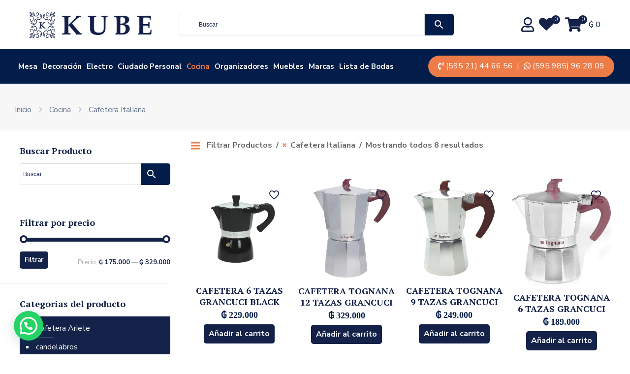

--- FILE ---
content_type: text/html; charset=UTF-8
request_url: https://www.kube.com.py/categoria/cocina/cafeteraitaliana/
body_size: 60763
content:
<!DOCTYPE html>
<html lang="es" class="no-js " itemscope itemtype="https://schema.org/WebPage" >

<head>

<meta charset="UTF-8" />
<meta name='robots' content='index, follow, max-image-preview:large, max-snippet:-1, max-video-preview:-1' />
	<style>img:is([sizes="auto" i], [sizes^="auto," i]) { contain-intrinsic-size: 3000px 1500px }</style>
	<meta name="format-detection" content="telephone=no">
<meta name="viewport" content="width=device-width, initial-scale=1, maximum-scale=1" />
<meta name="theme-color" content="#ffffff" media="(prefers-color-scheme: light)">
<meta name="theme-color" content="#ffffff" media="(prefers-color-scheme: dark)">

	<!-- This site is optimized with the Yoast SEO plugin v26.6 - https://yoast.com/wordpress/plugins/seo/ -->
	<title>Cafetera Italiana - KUBE</title>
	<link rel="canonical" href="https://www.kube.com.py/categoria/cocina/cafeteraitaliana/" />
	<meta property="og:locale" content="es_ES" />
	<meta property="og:type" content="article" />
	<meta property="og:title" content="Cafetera Italiana - KUBE" />
	<meta property="og:url" content="https://www.kube.com.py/categoria/cocina/cafeteraitaliana/" />
	<meta property="og:site_name" content="KUBE" />
	<meta name="twitter:card" content="summary_large_image" />
	<script type="application/ld+json" class="yoast-schema-graph">{"@context":"https://schema.org","@graph":[{"@type":"CollectionPage","@id":"https://www.kube.com.py/categoria/cocina/cafeteraitaliana/","url":"https://www.kube.com.py/categoria/cocina/cafeteraitaliana/","name":"Cafetera Italiana - KUBE","isPartOf":{"@id":"https://www.kube.com.py/#website"},"primaryImageOfPage":{"@id":"https://www.kube.com.py/categoria/cocina/cafeteraitaliana/#primaryimage"},"image":{"@id":"https://www.kube.com.py/categoria/cocina/cafeteraitaliana/#primaryimage"},"thumbnailUrl":"https://www.kube.com.py/wp-content/uploads/2023/11/940-118-1.jpg","breadcrumb":{"@id":"https://www.kube.com.py/categoria/cocina/cafeteraitaliana/#breadcrumb"},"inLanguage":"es"},{"@type":"ImageObject","inLanguage":"es","@id":"https://www.kube.com.py/categoria/cocina/cafeteraitaliana/#primaryimage","url":"https://www.kube.com.py/wp-content/uploads/2023/11/940-118-1.jpg","contentUrl":"https://www.kube.com.py/wp-content/uploads/2023/11/940-118-1.jpg","width":800,"height":800},{"@type":"BreadcrumbList","@id":"https://www.kube.com.py/categoria/cocina/cafeteraitaliana/#breadcrumb","itemListElement":[{"@type":"ListItem","position":1,"name":"Portada","item":"https://www.kube.com.py/"},{"@type":"ListItem","position":2,"name":"Cocina","item":"https://www.kube.com.py/categoria/cocina/"},{"@type":"ListItem","position":3,"name":"Cafetera Italiana"}]},{"@type":"WebSite","@id":"https://www.kube.com.py/#website","url":"https://www.kube.com.py/","name":"KUBE","description":"Regalamos momentos que emocionan","publisher":{"@id":"https://www.kube.com.py/#organization"},"potentialAction":[{"@type":"SearchAction","target":{"@type":"EntryPoint","urlTemplate":"https://www.kube.com.py/?s={search_term_string}"},"query-input":{"@type":"PropertyValueSpecification","valueRequired":true,"valueName":"search_term_string"}}],"inLanguage":"es"},{"@type":"Organization","@id":"https://www.kube.com.py/#organization","name":"KUBE","url":"https://www.kube.com.py/","logo":{"@type":"ImageObject","inLanguage":"es","@id":"https://www.kube.com.py/#/schema/logo/image/","url":"http://www.kube.com.py/wp-content/uploads/2018/11/Favicon.png","contentUrl":"http://www.kube.com.py/wp-content/uploads/2018/11/Favicon.png","width":960,"height":960,"caption":"KUBE"},"image":{"@id":"https://www.kube.com.py/#/schema/logo/image/"}}]}</script>
	<!-- / Yoast SEO plugin. -->


<link rel='dns-prefetch' href='//www.googletagmanager.com' />
<link rel='dns-prefetch' href='//js.retainful.com' />
<link rel='dns-prefetch' href='//capi-automation.s3.us-east-2.amazonaws.com' />
<link rel='dns-prefetch' href='//fonts.googleapis.com' />
<link rel="alternate" type="application/rss+xml" title="KUBE &raquo; Feed" href="https://www.kube.com.py/feed/" />
<link rel="alternate" type="application/rss+xml" title="KUBE &raquo; Feed de los comentarios" href="https://www.kube.com.py/comments/feed/" />
<link rel="alternate" type="application/rss+xml" title="KUBE &raquo; Cafetera Italiana Categoría Feed" href="https://www.kube.com.py/categoria/cocina/cafeteraitaliana/feed/" />
<script type="text/javascript">
/* <![CDATA[ */
window._wpemojiSettings = {"baseUrl":"https:\/\/s.w.org\/images\/core\/emoji\/16.0.1\/72x72\/","ext":".png","svgUrl":"https:\/\/s.w.org\/images\/core\/emoji\/16.0.1\/svg\/","svgExt":".svg","source":{"concatemoji":"https:\/\/www.kube.com.py\/wp-includes\/js\/wp-emoji-release.min.js?ver=6.8.3"}};
/*! This file is auto-generated */
!function(s,n){var o,i,e;function c(e){try{var t={supportTests:e,timestamp:(new Date).valueOf()};sessionStorage.setItem(o,JSON.stringify(t))}catch(e){}}function p(e,t,n){e.clearRect(0,0,e.canvas.width,e.canvas.height),e.fillText(t,0,0);var t=new Uint32Array(e.getImageData(0,0,e.canvas.width,e.canvas.height).data),a=(e.clearRect(0,0,e.canvas.width,e.canvas.height),e.fillText(n,0,0),new Uint32Array(e.getImageData(0,0,e.canvas.width,e.canvas.height).data));return t.every(function(e,t){return e===a[t]})}function u(e,t){e.clearRect(0,0,e.canvas.width,e.canvas.height),e.fillText(t,0,0);for(var n=e.getImageData(16,16,1,1),a=0;a<n.data.length;a++)if(0!==n.data[a])return!1;return!0}function f(e,t,n,a){switch(t){case"flag":return n(e,"\ud83c\udff3\ufe0f\u200d\u26a7\ufe0f","\ud83c\udff3\ufe0f\u200b\u26a7\ufe0f")?!1:!n(e,"\ud83c\udde8\ud83c\uddf6","\ud83c\udde8\u200b\ud83c\uddf6")&&!n(e,"\ud83c\udff4\udb40\udc67\udb40\udc62\udb40\udc65\udb40\udc6e\udb40\udc67\udb40\udc7f","\ud83c\udff4\u200b\udb40\udc67\u200b\udb40\udc62\u200b\udb40\udc65\u200b\udb40\udc6e\u200b\udb40\udc67\u200b\udb40\udc7f");case"emoji":return!a(e,"\ud83e\udedf")}return!1}function g(e,t,n,a){var r="undefined"!=typeof WorkerGlobalScope&&self instanceof WorkerGlobalScope?new OffscreenCanvas(300,150):s.createElement("canvas"),o=r.getContext("2d",{willReadFrequently:!0}),i=(o.textBaseline="top",o.font="600 32px Arial",{});return e.forEach(function(e){i[e]=t(o,e,n,a)}),i}function t(e){var t=s.createElement("script");t.src=e,t.defer=!0,s.head.appendChild(t)}"undefined"!=typeof Promise&&(o="wpEmojiSettingsSupports",i=["flag","emoji"],n.supports={everything:!0,everythingExceptFlag:!0},e=new Promise(function(e){s.addEventListener("DOMContentLoaded",e,{once:!0})}),new Promise(function(t){var n=function(){try{var e=JSON.parse(sessionStorage.getItem(o));if("object"==typeof e&&"number"==typeof e.timestamp&&(new Date).valueOf()<e.timestamp+604800&&"object"==typeof e.supportTests)return e.supportTests}catch(e){}return null}();if(!n){if("undefined"!=typeof Worker&&"undefined"!=typeof OffscreenCanvas&&"undefined"!=typeof URL&&URL.createObjectURL&&"undefined"!=typeof Blob)try{var e="postMessage("+g.toString()+"("+[JSON.stringify(i),f.toString(),p.toString(),u.toString()].join(",")+"));",a=new Blob([e],{type:"text/javascript"}),r=new Worker(URL.createObjectURL(a),{name:"wpTestEmojiSupports"});return void(r.onmessage=function(e){c(n=e.data),r.terminate(),t(n)})}catch(e){}c(n=g(i,f,p,u))}t(n)}).then(function(e){for(var t in e)n.supports[t]=e[t],n.supports.everything=n.supports.everything&&n.supports[t],"flag"!==t&&(n.supports.everythingExceptFlag=n.supports.everythingExceptFlag&&n.supports[t]);n.supports.everythingExceptFlag=n.supports.everythingExceptFlag&&!n.supports.flag,n.DOMReady=!1,n.readyCallback=function(){n.DOMReady=!0}}).then(function(){return e}).then(function(){var e;n.supports.everything||(n.readyCallback(),(e=n.source||{}).concatemoji?t(e.concatemoji):e.wpemoji&&e.twemoji&&(t(e.twemoji),t(e.wpemoji)))}))}((window,document),window._wpemojiSettings);
/* ]]> */
</script>
<link rel='stylesheet' id='woosb-blocks-css' href='https://www.kube.com.py/wp-content/plugins/woo-product-bundle/assets/css/blocks.css?ver=8.3.9' type='text/css' media='all' />
<style id='wp-emoji-styles-inline-css' type='text/css'>

	img.wp-smiley, img.emoji {
		display: inline !important;
		border: none !important;
		box-shadow: none !important;
		height: 1em !important;
		width: 1em !important;
		margin: 0 0.07em !important;
		vertical-align: -0.1em !important;
		background: none !important;
		padding: 0 !important;
	}
</style>
<link rel='stylesheet' id='wp-block-library-css' href='https://www.kube.com.py/wp-includes/css/dist/block-library/style.min.css?ver=6.8.3' type='text/css' media='all' />
<style id='classic-theme-styles-inline-css' type='text/css'>
/*! This file is auto-generated */
.wp-block-button__link{color:#fff;background-color:#32373c;border-radius:9999px;box-shadow:none;text-decoration:none;padding:calc(.667em + 2px) calc(1.333em + 2px);font-size:1.125em}.wp-block-file__button{background:#32373c;color:#fff;text-decoration:none}
</style>
<style id='joinchat-button-style-inline-css' type='text/css'>
.wp-block-joinchat-button{border:none!important;text-align:center}.wp-block-joinchat-button figure{display:table;margin:0 auto;padding:0}.wp-block-joinchat-button figcaption{font:normal normal 400 .6em/2em var(--wp--preset--font-family--system-font,sans-serif);margin:0;padding:0}.wp-block-joinchat-button .joinchat-button__qr{background-color:#fff;border:6px solid #25d366;border-radius:30px;box-sizing:content-box;display:block;height:200px;margin:auto;overflow:hidden;padding:10px;width:200px}.wp-block-joinchat-button .joinchat-button__qr canvas,.wp-block-joinchat-button .joinchat-button__qr img{display:block;margin:auto}.wp-block-joinchat-button .joinchat-button__link{align-items:center;background-color:#25d366;border:6px solid #25d366;border-radius:30px;display:inline-flex;flex-flow:row nowrap;justify-content:center;line-height:1.25em;margin:0 auto;text-decoration:none}.wp-block-joinchat-button .joinchat-button__link:before{background:transparent var(--joinchat-ico) no-repeat center;background-size:100%;content:"";display:block;height:1.5em;margin:-.75em .75em -.75em 0;width:1.5em}.wp-block-joinchat-button figure+.joinchat-button__link{margin-top:10px}@media (orientation:landscape)and (min-height:481px),(orientation:portrait)and (min-width:481px){.wp-block-joinchat-button.joinchat-button--qr-only figure+.joinchat-button__link{display:none}}@media (max-width:480px),(orientation:landscape)and (max-height:480px){.wp-block-joinchat-button figure{display:none}}

</style>
<style id='global-styles-inline-css' type='text/css'>
:root{--wp--preset--aspect-ratio--square: 1;--wp--preset--aspect-ratio--4-3: 4/3;--wp--preset--aspect-ratio--3-4: 3/4;--wp--preset--aspect-ratio--3-2: 3/2;--wp--preset--aspect-ratio--2-3: 2/3;--wp--preset--aspect-ratio--16-9: 16/9;--wp--preset--aspect-ratio--9-16: 9/16;--wp--preset--color--black: #000000;--wp--preset--color--cyan-bluish-gray: #abb8c3;--wp--preset--color--white: #ffffff;--wp--preset--color--pale-pink: #f78da7;--wp--preset--color--vivid-red: #cf2e2e;--wp--preset--color--luminous-vivid-orange: #ff6900;--wp--preset--color--luminous-vivid-amber: #fcb900;--wp--preset--color--light-green-cyan: #7bdcb5;--wp--preset--color--vivid-green-cyan: #00d084;--wp--preset--color--pale-cyan-blue: #8ed1fc;--wp--preset--color--vivid-cyan-blue: #0693e3;--wp--preset--color--vivid-purple: #9b51e0;--wp--preset--gradient--vivid-cyan-blue-to-vivid-purple: linear-gradient(135deg,rgba(6,147,227,1) 0%,rgb(155,81,224) 100%);--wp--preset--gradient--light-green-cyan-to-vivid-green-cyan: linear-gradient(135deg,rgb(122,220,180) 0%,rgb(0,208,130) 100%);--wp--preset--gradient--luminous-vivid-amber-to-luminous-vivid-orange: linear-gradient(135deg,rgba(252,185,0,1) 0%,rgba(255,105,0,1) 100%);--wp--preset--gradient--luminous-vivid-orange-to-vivid-red: linear-gradient(135deg,rgba(255,105,0,1) 0%,rgb(207,46,46) 100%);--wp--preset--gradient--very-light-gray-to-cyan-bluish-gray: linear-gradient(135deg,rgb(238,238,238) 0%,rgb(169,184,195) 100%);--wp--preset--gradient--cool-to-warm-spectrum: linear-gradient(135deg,rgb(74,234,220) 0%,rgb(151,120,209) 20%,rgb(207,42,186) 40%,rgb(238,44,130) 60%,rgb(251,105,98) 80%,rgb(254,248,76) 100%);--wp--preset--gradient--blush-light-purple: linear-gradient(135deg,rgb(255,206,236) 0%,rgb(152,150,240) 100%);--wp--preset--gradient--blush-bordeaux: linear-gradient(135deg,rgb(254,205,165) 0%,rgb(254,45,45) 50%,rgb(107,0,62) 100%);--wp--preset--gradient--luminous-dusk: linear-gradient(135deg,rgb(255,203,112) 0%,rgb(199,81,192) 50%,rgb(65,88,208) 100%);--wp--preset--gradient--pale-ocean: linear-gradient(135deg,rgb(255,245,203) 0%,rgb(182,227,212) 50%,rgb(51,167,181) 100%);--wp--preset--gradient--electric-grass: linear-gradient(135deg,rgb(202,248,128) 0%,rgb(113,206,126) 100%);--wp--preset--gradient--midnight: linear-gradient(135deg,rgb(2,3,129) 0%,rgb(40,116,252) 100%);--wp--preset--font-size--small: 13px;--wp--preset--font-size--medium: 20px;--wp--preset--font-size--large: 36px;--wp--preset--font-size--x-large: 42px;--wp--preset--spacing--20: 0.44rem;--wp--preset--spacing--30: 0.67rem;--wp--preset--spacing--40: 1rem;--wp--preset--spacing--50: 1.5rem;--wp--preset--spacing--60: 2.25rem;--wp--preset--spacing--70: 3.38rem;--wp--preset--spacing--80: 5.06rem;--wp--preset--shadow--natural: 6px 6px 9px rgba(0, 0, 0, 0.2);--wp--preset--shadow--deep: 12px 12px 50px rgba(0, 0, 0, 0.4);--wp--preset--shadow--sharp: 6px 6px 0px rgba(0, 0, 0, 0.2);--wp--preset--shadow--outlined: 6px 6px 0px -3px rgba(255, 255, 255, 1), 6px 6px rgba(0, 0, 0, 1);--wp--preset--shadow--crisp: 6px 6px 0px rgba(0, 0, 0, 1);}:where(.is-layout-flex){gap: 0.5em;}:where(.is-layout-grid){gap: 0.5em;}body .is-layout-flex{display: flex;}.is-layout-flex{flex-wrap: wrap;align-items: center;}.is-layout-flex > :is(*, div){margin: 0;}body .is-layout-grid{display: grid;}.is-layout-grid > :is(*, div){margin: 0;}:where(.wp-block-columns.is-layout-flex){gap: 2em;}:where(.wp-block-columns.is-layout-grid){gap: 2em;}:where(.wp-block-post-template.is-layout-flex){gap: 1.25em;}:where(.wp-block-post-template.is-layout-grid){gap: 1.25em;}.has-black-color{color: var(--wp--preset--color--black) !important;}.has-cyan-bluish-gray-color{color: var(--wp--preset--color--cyan-bluish-gray) !important;}.has-white-color{color: var(--wp--preset--color--white) !important;}.has-pale-pink-color{color: var(--wp--preset--color--pale-pink) !important;}.has-vivid-red-color{color: var(--wp--preset--color--vivid-red) !important;}.has-luminous-vivid-orange-color{color: var(--wp--preset--color--luminous-vivid-orange) !important;}.has-luminous-vivid-amber-color{color: var(--wp--preset--color--luminous-vivid-amber) !important;}.has-light-green-cyan-color{color: var(--wp--preset--color--light-green-cyan) !important;}.has-vivid-green-cyan-color{color: var(--wp--preset--color--vivid-green-cyan) !important;}.has-pale-cyan-blue-color{color: var(--wp--preset--color--pale-cyan-blue) !important;}.has-vivid-cyan-blue-color{color: var(--wp--preset--color--vivid-cyan-blue) !important;}.has-vivid-purple-color{color: var(--wp--preset--color--vivid-purple) !important;}.has-black-background-color{background-color: var(--wp--preset--color--black) !important;}.has-cyan-bluish-gray-background-color{background-color: var(--wp--preset--color--cyan-bluish-gray) !important;}.has-white-background-color{background-color: var(--wp--preset--color--white) !important;}.has-pale-pink-background-color{background-color: var(--wp--preset--color--pale-pink) !important;}.has-vivid-red-background-color{background-color: var(--wp--preset--color--vivid-red) !important;}.has-luminous-vivid-orange-background-color{background-color: var(--wp--preset--color--luminous-vivid-orange) !important;}.has-luminous-vivid-amber-background-color{background-color: var(--wp--preset--color--luminous-vivid-amber) !important;}.has-light-green-cyan-background-color{background-color: var(--wp--preset--color--light-green-cyan) !important;}.has-vivid-green-cyan-background-color{background-color: var(--wp--preset--color--vivid-green-cyan) !important;}.has-pale-cyan-blue-background-color{background-color: var(--wp--preset--color--pale-cyan-blue) !important;}.has-vivid-cyan-blue-background-color{background-color: var(--wp--preset--color--vivid-cyan-blue) !important;}.has-vivid-purple-background-color{background-color: var(--wp--preset--color--vivid-purple) !important;}.has-black-border-color{border-color: var(--wp--preset--color--black) !important;}.has-cyan-bluish-gray-border-color{border-color: var(--wp--preset--color--cyan-bluish-gray) !important;}.has-white-border-color{border-color: var(--wp--preset--color--white) !important;}.has-pale-pink-border-color{border-color: var(--wp--preset--color--pale-pink) !important;}.has-vivid-red-border-color{border-color: var(--wp--preset--color--vivid-red) !important;}.has-luminous-vivid-orange-border-color{border-color: var(--wp--preset--color--luminous-vivid-orange) !important;}.has-luminous-vivid-amber-border-color{border-color: var(--wp--preset--color--luminous-vivid-amber) !important;}.has-light-green-cyan-border-color{border-color: var(--wp--preset--color--light-green-cyan) !important;}.has-vivid-green-cyan-border-color{border-color: var(--wp--preset--color--vivid-green-cyan) !important;}.has-pale-cyan-blue-border-color{border-color: var(--wp--preset--color--pale-cyan-blue) !important;}.has-vivid-cyan-blue-border-color{border-color: var(--wp--preset--color--vivid-cyan-blue) !important;}.has-vivid-purple-border-color{border-color: var(--wp--preset--color--vivid-purple) !important;}.has-vivid-cyan-blue-to-vivid-purple-gradient-background{background: var(--wp--preset--gradient--vivid-cyan-blue-to-vivid-purple) !important;}.has-light-green-cyan-to-vivid-green-cyan-gradient-background{background: var(--wp--preset--gradient--light-green-cyan-to-vivid-green-cyan) !important;}.has-luminous-vivid-amber-to-luminous-vivid-orange-gradient-background{background: var(--wp--preset--gradient--luminous-vivid-amber-to-luminous-vivid-orange) !important;}.has-luminous-vivid-orange-to-vivid-red-gradient-background{background: var(--wp--preset--gradient--luminous-vivid-orange-to-vivid-red) !important;}.has-very-light-gray-to-cyan-bluish-gray-gradient-background{background: var(--wp--preset--gradient--very-light-gray-to-cyan-bluish-gray) !important;}.has-cool-to-warm-spectrum-gradient-background{background: var(--wp--preset--gradient--cool-to-warm-spectrum) !important;}.has-blush-light-purple-gradient-background{background: var(--wp--preset--gradient--blush-light-purple) !important;}.has-blush-bordeaux-gradient-background{background: var(--wp--preset--gradient--blush-bordeaux) !important;}.has-luminous-dusk-gradient-background{background: var(--wp--preset--gradient--luminous-dusk) !important;}.has-pale-ocean-gradient-background{background: var(--wp--preset--gradient--pale-ocean) !important;}.has-electric-grass-gradient-background{background: var(--wp--preset--gradient--electric-grass) !important;}.has-midnight-gradient-background{background: var(--wp--preset--gradient--midnight) !important;}.has-small-font-size{font-size: var(--wp--preset--font-size--small) !important;}.has-medium-font-size{font-size: var(--wp--preset--font-size--medium) !important;}.has-large-font-size{font-size: var(--wp--preset--font-size--large) !important;}.has-x-large-font-size{font-size: var(--wp--preset--font-size--x-large) !important;}
:where(.wp-block-post-template.is-layout-flex){gap: 1.25em;}:where(.wp-block-post-template.is-layout-grid){gap: 1.25em;}
:where(.wp-block-columns.is-layout-flex){gap: 2em;}:where(.wp-block-columns.is-layout-grid){gap: 2em;}
:root :where(.wp-block-pullquote){font-size: 1.5em;line-height: 1.6;}
</style>
<link rel='stylesheet' id='ajax-image-upload-css' href='https://www.kube.com.py/wp-content/plugins/ajax-image-upload/public/css/ajax-image-upload-public.css?ver=1.0.0' type='text/css' media='all' />
<link rel='stylesheet' id='uaf_client_css-css' href='https://www.kube.com.py/wp-content/uploads/useanyfont/uaf.css?ver=1753669840' type='text/css' media='all' />
<link rel='stylesheet' id='woocommerce-layout-css' href='https://www.kube.com.py/wp-content/plugins/woocommerce/assets/css/woocommerce-layout.css?ver=10.3.5' type='text/css' media='all' />
<link rel='stylesheet' id='woocommerce-smallscreen-css' href='https://www.kube.com.py/wp-content/plugins/woocommerce/assets/css/woocommerce-smallscreen.css?ver=10.3.5' type='text/css' media='only screen and (max-width: 768px)' />
<link rel='stylesheet' id='woocommerce-general-css' href='https://www.kube.com.py/wp-content/plugins/woocommerce/assets/css/woocommerce.css?ver=10.3.5' type='text/css' media='all' />
<style id='woocommerce-inline-inline-css' type='text/css'>
.woocommerce form .form-row .required { visibility: visible; }
</style>
<link rel='stylesheet' id='aws-style-css' href='https://www.kube.com.py/wp-content/plugins/advanced-woo-search/assets/css/common.min.css?ver=3.50' type='text/css' media='all' />
<link rel='stylesheet' id='brands-styles-css' href='https://www.kube.com.py/wp-content/plugins/woocommerce/assets/css/brands.css?ver=10.3.5' type='text/css' media='all' />
<link rel='stylesheet' id='woosb-frontend-css' href='https://www.kube.com.py/wp-content/plugins/woo-product-bundle/assets/css/frontend.css?ver=8.3.9' type='text/css' media='all' />
<link rel='stylesheet' id='tinvwl-css' href='https://www.kube.com.py/wp-content/plugins/ti-woocommerce-wishlist-premium/assets/css/public.min.css?ver=1.15.1' type='text/css' media='all' />
<link rel='stylesheet' id='mfn-be-css' href='https://www.kube.com.py/wp-content/themes/betheme/css/be.css?ver=28.2.1' type='text/css' media='all' />
<link rel='stylesheet' id='mfn-animations-css' href='https://www.kube.com.py/wp-content/themes/betheme/assets/animations/animations.min.css?ver=28.2.1' type='text/css' media='all' />
<link rel='stylesheet' id='mfn-font-awesome-css' href='https://www.kube.com.py/wp-content/themes/betheme/fonts/fontawesome/fontawesome.css?ver=28.2.1' type='text/css' media='all' />
<link rel='stylesheet' id='mfn-responsive-css' href='https://www.kube.com.py/wp-content/themes/betheme/css/responsive.css?ver=28.2.1' type='text/css' media='all' />
<link rel='stylesheet' id='mfn-fonts-css' href='https://fonts.googleapis.com/css?family=Nunito+Sans%3A1%2C300%2C400%2C400italic%2C500%2C600%2C700%2C700italic%7CPT+Serif%3A1%2C300%2C400%2C400italic%2C500%2C600%2C700%2C700italic&#038;display=swap&#038;ver=6.8.3' type='text/css' media='all' />
<link rel='stylesheet' id='mfn-font-button-css' href='https://fonts.googleapis.com/css?family=Nunito+Sans%3A400%2C700&#038;display=swap&#038;ver=6.8.3' type='text/css' media='all' />
<link rel='stylesheet' id='mfn-swiper-css' href='https://www.kube.com.py/wp-content/themes/betheme/css/scripts/swiper.css?ver=28.2.1' type='text/css' media='' />
<link rel='stylesheet' id='mfn-woo-css' href='https://www.kube.com.py/wp-content/themes/betheme/css/woocommerce.css?ver=28.2.1' type='text/css' media='all' />
<link rel='stylesheet' id='prdctfltr-css' href='https://www.kube.com.py/wp-content/plugins/prdctfltr/lib/css/style.min.css?ver=6.6.5' type='text/css' media='all' />
<link rel='stylesheet' id='slick-css' href='https://www.kube.com.py/wp-content/plugins/wpc-grouped-product/assets/slick/slick.css?ver=6.8.3' type='text/css' media='all' />
<link rel='stylesheet' id='woosg-frontend-css' href='https://www.kube.com.py/wp-content/plugins/wpc-grouped-product/assets/css/frontend.css?ver=5.2.4' type='text/css' media='all' />
<style id='mfn-dynamic-inline-css' type='text/css'>
html{background-color:#FFFFFF}#Wrapper,#Content,.mfn-popup .mfn-popup-content,.mfn-off-canvas-sidebar .mfn-off-canvas-content-wrapper,.mfn-cart-holder,.mfn-header-login,#Top_bar .search_wrapper,#Top_bar .top_bar_right .mfn-live-search-box,.column_livesearch .mfn-live-search-wrapper,.column_livesearch .mfn-live-search-box{background-color:#FFFFFF}.layout-boxed.mfn-bebuilder-header.mfn-ui #Wrapper .mfn-only-sample-content{background-color:#FFFFFF}body:not(.template-slider) #Header{min-height:150px}body.header-below:not(.template-slider) #Header{padding-top:150px}#Footer .widgets_wrapper{padding:0px}.has-search-overlay.search-overlay-opened #search-overlay{background-color:rgba(0,0,0,0.6)}.elementor-page.elementor-default #Content .the_content .section_wrapper{max-width:100%}.elementor-page.elementor-default #Content .section.the_content{width:100%}.elementor-page.elementor-default #Content .section_wrapper .the_content_wrapper{margin-left:0;margin-right:0;width:100%}body,span.date_label,.timeline_items li h3 span,input[type="date"],input[type="text"],input[type="password"],input[type="tel"],input[type="email"],input[type="url"],textarea,select,.offer_li .title h3,.mfn-menu-item-megamenu{font-family:"Nunito Sans",-apple-system,BlinkMacSystemFont,"Segoe UI",Roboto,Oxygen-Sans,Ubuntu,Cantarell,"Helvetica Neue",sans-serif}.lead,.big{font-family:"Nunito Sans",-apple-system,BlinkMacSystemFont,"Segoe UI",Roboto,Oxygen-Sans,Ubuntu,Cantarell,"Helvetica Neue",sans-serif}#menu > ul > li > a,#overlay-menu ul li a{font-family:"Nunito Sans",-apple-system,BlinkMacSystemFont,"Segoe UI",Roboto,Oxygen-Sans,Ubuntu,Cantarell,"Helvetica Neue",sans-serif}#Subheader .title{font-family:"PT Serif",-apple-system,BlinkMacSystemFont,"Segoe UI",Roboto,Oxygen-Sans,Ubuntu,Cantarell,"Helvetica Neue",sans-serif}h1,h2,h3,h4,.text-logo #logo{font-family:"PT Serif",-apple-system,BlinkMacSystemFont,"Segoe UI",Roboto,Oxygen-Sans,Ubuntu,Cantarell,"Helvetica Neue",sans-serif}h5,h6{font-family:"PT Serif",-apple-system,BlinkMacSystemFont,"Segoe UI",Roboto,Oxygen-Sans,Ubuntu,Cantarell,"Helvetica Neue",sans-serif}blockquote{font-family:"PT Serif",-apple-system,BlinkMacSystemFont,"Segoe UI",Roboto,Oxygen-Sans,Ubuntu,Cantarell,"Helvetica Neue",sans-serif}.chart_box .chart .num,.counter .desc_wrapper .number-wrapper,.how_it_works .image .number,.pricing-box .plan-header .price,.quick_fact .number-wrapper,.woocommerce .product div.entry-summary .price{font-family:"PT Serif",-apple-system,BlinkMacSystemFont,"Segoe UI",Roboto,Oxygen-Sans,Ubuntu,Cantarell,"Helvetica Neue",sans-serif}body,.mfn-menu-item-megamenu{font-size:16px;line-height:24px;font-weight:400;letter-spacing:0px}.lead,.big{font-size:16px;line-height:24px;font-weight:700;letter-spacing:0px}#menu > ul > li > a,#overlay-menu ul li a{font-size:15px;font-weight:700;letter-spacing:0px}#overlay-menu ul li a{line-height:22.5px}#Subheader .title{font-size:35px;line-height:40px;font-weight:700;letter-spacing:2px}h1,.text-logo #logo{font-size:35px;line-height:40px;font-weight:700;letter-spacing:2px}h2{font-size:28px;line-height:35px;font-weight:700;letter-spacing:1px}h3,.woocommerce ul.products li.product h3,.woocommerce #customer_login h2{font-size:20px;line-height:26px;font-weight:600;letter-spacing:0px}h4,.woocommerce .woocommerce-order-details__title,.woocommerce .wc-bacs-bank-details-heading,.woocommerce .woocommerce-customer-details h2{font-size:18px;line-height:23px;font-weight:700;letter-spacing:0px}h5{font-size:16px;line-height:20px;font-weight:600;letter-spacing:0px}h6{font-size:13px;line-height:20px;font-weight:700;letter-spacing:0px}#Intro .intro-title{font-size:35px;line-height:40px;font-weight:700;letter-spacing:1px}@media only screen and (min-width:768px) and (max-width:959px){body,.mfn-menu-item-megamenu{font-size:14px;line-height:20px;font-weight:400;letter-spacing:0px}.lead,.big{font-size:14px;line-height:20px;font-weight:700;letter-spacing:0px}#menu > ul > li > a,#overlay-menu ul li a{font-size:13px;font-weight:700;letter-spacing:0px}#overlay-menu ul li a{line-height:19.5px}#Subheader .title{font-size:30px;line-height:34px;font-weight:700;letter-spacing:2px}h1,.text-logo #logo{font-size:30px;line-height:34px;font-weight:700;letter-spacing:2px}h2{font-size:24px;line-height:30px;font-weight:700;letter-spacing:1px}h3,.woocommerce ul.products li.product h3,.woocommerce #customer_login h2{font-size:17px;line-height:22px;font-weight:600;letter-spacing:0px}h4,.woocommerce .woocommerce-order-details__title,.woocommerce .wc-bacs-bank-details-heading,.woocommerce .woocommerce-customer-details h2{font-size:15px;line-height:20px;font-weight:700;letter-spacing:0px}h5{font-size:14px;line-height:19px;font-weight:600;letter-spacing:0px}h6{font-size:13px;line-height:19px;font-weight:700;letter-spacing:0px}#Intro .intro-title{font-size:30px;line-height:34px;font-weight:700;letter-spacing:1px}blockquote{font-size:15px}.chart_box .chart .num{font-size:45px;line-height:45px}.counter .desc_wrapper .number-wrapper{font-size:45px;line-height:45px}.counter .desc_wrapper .title{font-size:14px;line-height:18px}.faq .question .title{font-size:14px}.fancy_heading .title{font-size:38px;line-height:38px}.offer .offer_li .desc_wrapper .title h3{font-size:32px;line-height:32px}.offer_thumb_ul li.offer_thumb_li .desc_wrapper .title h3{font-size:32px;line-height:32px}.pricing-box .plan-header h2{font-size:27px;line-height:27px}.pricing-box .plan-header .price > span{font-size:40px;line-height:40px}.pricing-box .plan-header .price sup.currency{font-size:18px;line-height:18px}.pricing-box .plan-header .price sup.period{font-size:14px;line-height:14px}.quick_fact .number-wrapper{font-size:80px;line-height:80px}.trailer_box .desc h2{font-size:27px;line-height:27px}.widget > h3{font-size:17px;line-height:20px}}@media only screen and (min-width:480px) and (max-width:767px){body,.mfn-menu-item-megamenu{font-size:13px;line-height:19px;font-weight:400;letter-spacing:0px}.lead,.big{font-size:13px;line-height:19px;font-weight:700;letter-spacing:0px}#menu > ul > li > a,#overlay-menu ul li a{font-size:13px;font-weight:700;letter-spacing:0px}#overlay-menu ul li a{line-height:19.5px}#Subheader .title{font-size:26px;line-height:30px;font-weight:700;letter-spacing:2px}h1,.text-logo #logo{font-size:26px;line-height:30px;font-weight:700;letter-spacing:2px}h2{font-size:21px;line-height:26px;font-weight:700;letter-spacing:1px}h3,.woocommerce ul.products li.product h3,.woocommerce #customer_login h2{font-size:15px;line-height:20px;font-weight:600;letter-spacing:0px}h4,.woocommerce .woocommerce-order-details__title,.woocommerce .wc-bacs-bank-details-heading,.woocommerce .woocommerce-customer-details h2{font-size:14px;line-height:19px;font-weight:700;letter-spacing:0px}h5{font-size:13px;line-height:19px;font-weight:600;letter-spacing:0px}h6{font-size:13px;line-height:19px;font-weight:700;letter-spacing:0px}#Intro .intro-title{font-size:26px;line-height:30px;font-weight:700;letter-spacing:1px}blockquote{font-size:14px}.chart_box .chart .num{font-size:40px;line-height:40px}.counter .desc_wrapper .number-wrapper{font-size:40px;line-height:40px}.counter .desc_wrapper .title{font-size:13px;line-height:16px}.faq .question .title{font-size:13px}.fancy_heading .title{font-size:34px;line-height:34px}.offer .offer_li .desc_wrapper .title h3{font-size:28px;line-height:28px}.offer_thumb_ul li.offer_thumb_li .desc_wrapper .title h3{font-size:28px;line-height:28px}.pricing-box .plan-header h2{font-size:24px;line-height:24px}.pricing-box .plan-header .price > span{font-size:34px;line-height:34px}.pricing-box .plan-header .price sup.currency{font-size:16px;line-height:16px}.pricing-box .plan-header .price sup.period{font-size:13px;line-height:13px}.quick_fact .number-wrapper{font-size:70px;line-height:70px}.trailer_box .desc h2{font-size:24px;line-height:24px}.widget > h3{font-size:16px;line-height:19px}}@media only screen and (max-width:479px){body,.mfn-menu-item-megamenu{font-size:13px;line-height:19px;font-weight:400;letter-spacing:0px}.lead,.big{font-size:13px;line-height:19px;font-weight:700;letter-spacing:0px}#menu > ul > li > a,#overlay-menu ul li a{font-size:13px;font-weight:700;letter-spacing:0px}#overlay-menu ul li a{line-height:19.5px}#Subheader .title{font-size:21px;line-height:24px;font-weight:700;letter-spacing:1px}h1,.text-logo #logo{font-size:21px;line-height:24px;font-weight:700;letter-spacing:1px}h2{font-size:17px;line-height:21px;font-weight:700;letter-spacing:1px}h3,.woocommerce ul.products li.product h3,.woocommerce #customer_login h2{font-size:13px;line-height:19px;font-weight:600;letter-spacing:0px}h4,.woocommerce .woocommerce-order-details__title,.woocommerce .wc-bacs-bank-details-heading,.woocommerce .woocommerce-customer-details h2{font-size:13px;line-height:19px;font-weight:700;letter-spacing:0px}h5{font-size:13px;line-height:19px;font-weight:600;letter-spacing:0px}h6{font-size:13px;line-height:19px;font-weight:700;letter-spacing:0px}#Intro .intro-title{font-size:21px;line-height:24px;font-weight:700;letter-spacing:1px}blockquote{font-size:13px}.chart_box .chart .num{font-size:35px;line-height:35px}.counter .desc_wrapper .number-wrapper{font-size:35px;line-height:35px}.counter .desc_wrapper .title{font-size:13px;line-height:26px}.faq .question .title{font-size:13px}.fancy_heading .title{font-size:30px;line-height:30px}.offer .offer_li .desc_wrapper .title h3{font-size:26px;line-height:26px}.offer_thumb_ul li.offer_thumb_li .desc_wrapper .title h3{font-size:26px;line-height:26px}.pricing-box .plan-header h2{font-size:21px;line-height:21px}.pricing-box .plan-header .price > span{font-size:32px;line-height:32px}.pricing-box .plan-header .price sup.currency{font-size:14px;line-height:14px}.pricing-box .plan-header .price sup.period{font-size:13px;line-height:13px}.quick_fact .number-wrapper{font-size:60px;line-height:60px}.trailer_box .desc h2{font-size:21px;line-height:21px}.widget > h3{font-size:15px;line-height:18px}}.with_aside .sidebar.columns{width:28%}.with_aside .sections_group{width:72%}.aside_both .sidebar.columns{width:23%}.aside_both .sidebar.sidebar-1{margin-left:-77%}.aside_both .sections_group{width:54%;margin-left:23%}@media only screen and (min-width:1240px){#Wrapper,.with_aside .content_wrapper{max-width:1240px}body.layout-boxed.mfn-header-scrolled .mfn-header-tmpl.mfn-sticky-layout-width{max-width:1240px;left:0;right:0;margin-left:auto;margin-right:auto}body.layout-boxed:not(.mfn-header-scrolled) .mfn-header-tmpl.mfn-header-layout-width,body.layout-boxed .mfn-header-tmpl.mfn-header-layout-width:not(.mfn-hasSticky){max-width:1240px;left:0;right:0;margin-left:auto;margin-right:auto}body.layout-boxed.mfn-bebuilder-header.mfn-ui .mfn-only-sample-content{max-width:1240px;margin-left:auto;margin-right:auto}.section_wrapper,.container{max-width:1220px}.layout-boxed.header-boxed #Top_bar.is-sticky{max-width:1240px}}@media only screen and (max-width:767px){#Wrapper{max-width:calc(100% - 67px)}.content_wrapper .section_wrapper,.container,.four.columns .widget-area{max-width:550px !important;padding-left:33px;padding-right:33px}}body{--mfn-button-font-family:"Nunito Sans";--mfn-button-font-size:16px;--mfn-button-font-weight:700;--mfn-button-font-style:inherit;--mfn-button-letter-spacing:0px;--mfn-button-padding:10px 10px 10px 10px;--mfn-button-border-width:0px;--mfn-button-border-radius:5px;--mfn-button-gap:10px;--mfn-button-transition:0.2s;--mfn-button-color:#ffffff;--mfn-button-color-hover:#ffffff;--mfn-button-bg:#142249;--mfn-button-bg-hover:#ee7c49;--mfn-button-border-color:transparent;--mfn-button-border-color-hover:transparent;--mfn-button-icon-color:#ffffff;--mfn-button-icon-color-hover:#ffffff;--mfn-button-box-shadow:unset;--mfn-button-theme-color:#ffffff;--mfn-button-theme-color-hover:#ffffff;--mfn-button-theme-bg:#142249;--mfn-button-theme-bg-hover:#ee7c49;--mfn-button-theme-border-color:transparent;--mfn-button-theme-border-color-hover:transparent;--mfn-button-theme-icon-color:#ffffff;--mfn-button-theme-icon-color-hover:#ffffff;--mfn-button-theme-box-shadow:unset;--mfn-button-shop-color:#ffffff;--mfn-button-shop-color-hover:#ffffff;--mfn-button-shop-bg:#142249;--mfn-button-shop-bg-hover:#ee7c49;--mfn-button-shop-border-color:transparent;--mfn-button-shop-border-color-hover:transparent;--mfn-button-shop-icon-color:#626262;--mfn-button-shop-icon-color-hover:#626262;--mfn-button-shop-box-shadow:unset;--mfn-button-action-color:#ffffff;--mfn-button-action-color-hover:#ffffff;--mfn-button-action-bg:#142249;--mfn-button-action-bg-hover:#ee7c49;--mfn-button-action-border-color:transparent;--mfn-button-action-border-color-hover:transparent;--mfn-button-action-icon-color:#ffffff;--mfn-button-action-icon-color-hover:#ffffff;--mfn-button-action-box-shadow:unset;--mfn-product-list-gallery-slider-arrow-bg:#fff;--mfn-product-list-gallery-slider-arrow-bg-hover:#fff;--mfn-product-list-gallery-slider-arrow-color:#000;--mfn-product-list-gallery-slider-arrow-color-hover:#000;--mfn-product-list-gallery-slider-dots-bg:rgba(0,0,0,0.3);--mfn-product-list-gallery-slider-dots-bg-active:#000;--mfn-product-list-gallery-slider-padination-bg:transparent;--mfn-product-list-gallery-slider-dots-size:8px;--mfn-product-list-gallery-slider-nav-border-radius:0px;--mfn-product-list-gallery-slider-nav-offset:0px;--mfn-product-list-gallery-slider-dots-gap:5px}@media only screen and (max-width:959px){body{}}@media only screen and (max-width:768px){body{}}.mfn-cookies,.mfn-cookies-reopen{--mfn-gdpr2-container-text-color:#626262;--mfn-gdpr2-container-strong-color:#07070a;--mfn-gdpr2-container-bg:#ffffff;--mfn-gdpr2-container-overlay:rgba(25,37,48,0.6);--mfn-gdpr2-details-box-bg:#fbfbfb;--mfn-gdpr2-details-switch-bg:#00032a;--mfn-gdpr2-details-switch-bg-active:#5acb65;--mfn-gdpr2-tabs-text-color:#07070a;--mfn-gdpr2-tabs-text-color-active:#0089f7;--mfn-gdpr2-tabs-border:rgba(8,8,14,0.1);--mfn-gdpr2-buttons-box-bg:#fbfbfb;--mfn-gdpr2-reopen-background:#fff;--mfn-gdpr2-reopen-color:#222}#Top_bar #logo,.header-fixed #Top_bar #logo,.header-plain #Top_bar #logo,.header-transparent #Top_bar #logo{height:60px;line-height:60px;padding:20px 0}.logo-overflow #Top_bar:not(.is-sticky) .logo{height:100px}#Top_bar .menu > li > a{padding:20px 0}.menu-highlight:not(.header-creative) #Top_bar .menu > li > a{margin:25px 0}.header-plain:not(.menu-highlight) #Top_bar .menu > li > a span:not(.description){line-height:100px}.header-fixed #Top_bar .menu > li > a{padding:35px 0}@media only screen and (max-width:767px){.mobile-header-mini #Top_bar #logo{height:50px!important;line-height:50px!important;margin:5px 0}}#Top_bar #logo img.svg{width:100px}.image_frame,.wp-caption{border-width:0px}.alert{border-radius:0px}#Top_bar .top_bar_right .top-bar-right-input input{width:500px}.mfn-live-search-box .mfn-live-search-list{max-height:300px}input[type="date"],input[type="email"],input[type="number"],input[type="password"],input[type="search"],input[type="tel"],input[type="text"],input[type="url"],select,textarea,.woocommerce .quantity input.qty{border-width:1.5px 1.5px 1.5px 1.5px;box-shadow:unset;resize:none}.select2-container--default .select2-selection--single,.select2-dropdown,.select2-container--default.select2-container--open .select2-selection--single{border-width:1.5px 1.5px 1.5px 1.5px}input[type="date"],input[type="email"],input[type="number"],input[type="password"],input[type="search"],input[type="tel"],input[type="text"],input[type="url"],select,textarea,.woocommerce .quantity input.qty{border-radius:5px}.select2-container--default .select2-selection--single,.select2-dropdown,.select2-container--default.select2-container--open .select2-selection--single{border-radius:5px}#Side_slide{right:-250px;width:250px}#Side_slide.left{left:-250px}.blog-teaser li .desc-wrapper .desc{background-position-y:-1px}.mfn-free-delivery-info{--mfn-free-delivery-bar:#142249;--mfn-free-delivery-bg:rgba(0,0,0,0.1);--mfn-free-delivery-achieved:#142249}#back_to_top i{color:#65666C}.mfn-product-list-gallery-slider .mfn-product-list-gallery-slider-arrow{display:flex}@media only screen and ( max-width:767px ){}@media only screen and (min-width:1240px){body:not(.header-simple) #Top_bar #menu{display:block!important}.tr-menu #Top_bar #menu{background:none!important}#Top_bar .menu > li > ul.mfn-megamenu > li{float:left}#Top_bar .menu > li > ul.mfn-megamenu > li.mfn-megamenu-cols-1{width:100%}#Top_bar .menu > li > ul.mfn-megamenu > li.mfn-megamenu-cols-2{width:50%}#Top_bar .menu > li > ul.mfn-megamenu > li.mfn-megamenu-cols-3{width:33.33%}#Top_bar .menu > li > ul.mfn-megamenu > li.mfn-megamenu-cols-4{width:25%}#Top_bar .menu > li > ul.mfn-megamenu > li.mfn-megamenu-cols-5{width:20%}#Top_bar .menu > li > ul.mfn-megamenu > li.mfn-megamenu-cols-6{width:16.66%}#Top_bar .menu > li > ul.mfn-megamenu > li > ul{display:block!important;position:inherit;left:auto;top:auto;border-width:0 1px 0 0}#Top_bar .menu > li > ul.mfn-megamenu > li:last-child > ul{border:0}#Top_bar .menu > li > ul.mfn-megamenu > li > ul li{width:auto}#Top_bar .menu > li > ul.mfn-megamenu a.mfn-megamenu-title{text-transform:uppercase;font-weight:400;background:none}#Top_bar .menu > li > ul.mfn-megamenu a .menu-arrow{display:none}.menuo-right #Top_bar .menu > li > ul.mfn-megamenu{left:0;width:98%!important;margin:0 1%;padding:20px 0}.menuo-right #Top_bar .menu > li > ul.mfn-megamenu-bg{box-sizing:border-box}#Top_bar .menu > li > ul.mfn-megamenu-bg{padding:20px 166px 20px 20px;background-repeat:no-repeat;background-position:right bottom}.rtl #Top_bar .menu > li > ul.mfn-megamenu-bg{padding-left:166px;padding-right:20px;background-position:left bottom}#Top_bar .menu > li > ul.mfn-megamenu-bg > li{background:none}#Top_bar .menu > li > ul.mfn-megamenu-bg > li a{border:none}#Top_bar .menu > li > ul.mfn-megamenu-bg > li > ul{background:none!important;-webkit-box-shadow:0 0 0 0;-moz-box-shadow:0 0 0 0;box-shadow:0 0 0 0}.mm-vertical #Top_bar .container{position:relative}.mm-vertical #Top_bar .top_bar_left{position:static}.mm-vertical #Top_bar .menu > li ul{box-shadow:0 0 0 0 transparent!important;background-image:none}.mm-vertical #Top_bar .menu > li > ul.mfn-megamenu{padding:20px 0}.mm-vertical.header-plain #Top_bar .menu > li > ul.mfn-megamenu{width:100%!important;margin:0}.mm-vertical #Top_bar .menu > li > ul.mfn-megamenu > li{display:table-cell;float:none!important;width:10%;padding:0 15px;border-right:1px solid rgba(0,0,0,0.05)}.mm-vertical #Top_bar .menu > li > ul.mfn-megamenu > li:last-child{border-right-width:0}.mm-vertical #Top_bar .menu > li > ul.mfn-megamenu > li.hide-border{border-right-width:0}.mm-vertical #Top_bar .menu > li > ul.mfn-megamenu > li a{border-bottom-width:0;padding:9px 15px;line-height:120%}.mm-vertical #Top_bar .menu > li > ul.mfn-megamenu a.mfn-megamenu-title{font-weight:700}.rtl .mm-vertical #Top_bar .menu > li > ul.mfn-megamenu > li:first-child{border-right-width:0}.rtl .mm-vertical #Top_bar .menu > li > ul.mfn-megamenu > li:last-child{border-right-width:1px}body.header-shop #Top_bar #menu{display:flex!important;background-color:transparent}.header-shop #Top_bar.is-sticky .top_bar_row_second{display:none}.header-plain:not(.menuo-right) #Header .top_bar_left{width:auto!important}.header-stack.header-center #Top_bar #menu{display:inline-block!important}.header-simple #Top_bar #menu{display:none;height:auto;width:300px;bottom:auto;top:100%;right:1px;position:absolute;margin:0}.header-simple #Header a.responsive-menu-toggle{display:block;right:10px}.header-simple #Top_bar #menu > ul{width:100%;float:left}.header-simple #Top_bar #menu ul li{width:100%;padding-bottom:0;border-right:0;position:relative}.header-simple #Top_bar #menu ul li a{padding:0 20px;margin:0;display:block;height:auto;line-height:normal;border:none}.header-simple #Top_bar #menu ul li a:not(.menu-toggle):after{display:none}.header-simple #Top_bar #menu ul li a span{border:none;line-height:44px;display:inline;padding:0}.header-simple #Top_bar #menu ul li.submenu .menu-toggle{display:block;position:absolute;right:0;top:0;width:44px;height:44px;line-height:44px;font-size:30px;font-weight:300;text-align:center;cursor:pointer;color:#444;opacity:0.33;transform:unset}.header-simple #Top_bar #menu ul li.submenu .menu-toggle:after{content:"+";position:static}.header-simple #Top_bar #menu ul li.hover > .menu-toggle:after{content:"-"}.header-simple #Top_bar #menu ul li.hover a{border-bottom:0}.header-simple #Top_bar #menu ul.mfn-megamenu li .menu-toggle{display:none}.header-simple #Top_bar #menu ul li ul{position:relative!important;left:0!important;top:0;padding:0;margin:0!important;width:auto!important;background-image:none}.header-simple #Top_bar #menu ul li ul li{width:100%!important;display:block;padding:0}.header-simple #Top_bar #menu ul li ul li a{padding:0 20px 0 30px}.header-simple #Top_bar #menu ul li ul li a .menu-arrow{display:none}.header-simple #Top_bar #menu ul li ul li a span{padding:0}.header-simple #Top_bar #menu ul li ul li a span:after{display:none!important}.header-simple #Top_bar .menu > li > ul.mfn-megamenu a.mfn-megamenu-title{text-transform:uppercase;font-weight:400}.header-simple #Top_bar .menu > li > ul.mfn-megamenu > li > ul{display:block!important;position:inherit;left:auto;top:auto}.header-simple #Top_bar #menu ul li ul li ul{border-left:0!important;padding:0;top:0}.header-simple #Top_bar #menu ul li ul li ul li a{padding:0 20px 0 40px}.rtl.header-simple #Top_bar #menu{left:1px;right:auto}.rtl.header-simple #Top_bar a.responsive-menu-toggle{left:10px;right:auto}.rtl.header-simple #Top_bar #menu ul li.submenu .menu-toggle{left:0;right:auto}.rtl.header-simple #Top_bar #menu ul li ul{left:auto!important;right:0!important}.rtl.header-simple #Top_bar #menu ul li ul li a{padding:0 30px 0 20px}.rtl.header-simple #Top_bar #menu ul li ul li ul li a{padding:0 40px 0 20px}.menu-highlight #Top_bar .menu > li{margin:0 2px}.menu-highlight:not(.header-creative) #Top_bar .menu > li > a{padding:0;-webkit-border-radius:5px;border-radius:5px}.menu-highlight #Top_bar .menu > li > a:after{display:none}.menu-highlight #Top_bar .menu > li > a span:not(.description){line-height:50px}.menu-highlight #Top_bar .menu > li > a span.description{display:none}.menu-highlight.header-stack #Top_bar .menu > li > a{margin:10px 0!important}.menu-highlight.header-stack #Top_bar .menu > li > a span:not(.description){line-height:40px}.menu-highlight.header-simple #Top_bar #menu ul li,.menu-highlight.header-creative #Top_bar #menu ul li{margin:0}.menu-highlight.header-simple #Top_bar #menu ul li > a,.menu-highlight.header-creative #Top_bar #menu ul li > a{-webkit-border-radius:0;border-radius:0}.menu-highlight:not(.header-fixed):not(.header-simple) #Top_bar.is-sticky .menu > li > a{margin:10px 0!important;padding:5px 0!important}.menu-highlight:not(.header-fixed):not(.header-simple) #Top_bar.is-sticky .menu > li > a span{line-height:30px!important}.header-modern.menu-highlight.menuo-right .menu_wrapper{margin-right:20px}.menu-line-below #Top_bar .menu > li > a:not(.menu-toggle):after{top:auto;bottom:-4px}.menu-line-below #Top_bar.is-sticky .menu > li > a:not(.menu-toggle):after{top:auto;bottom:-4px}.menu-line-below-80 #Top_bar:not(.is-sticky) .menu > li > a:not(.menu-toggle):after{height:4px;left:10%;top:50%;margin-top:20px;width:80%}.menu-line-below-80-1 #Top_bar:not(.is-sticky) .menu > li > a:not(.menu-toggle):after{height:1px;left:10%;top:50%;margin-top:20px;width:80%}.menu-link-color #Top_bar .menu > li > a:not(.menu-toggle):after{display:none!important}.menu-arrow-top #Top_bar .menu > li > a:after{background:none repeat scroll 0 0 rgba(0,0,0,0)!important;border-color:#ccc transparent transparent;border-style:solid;border-width:7px 7px 0;display:block;height:0;left:50%;margin-left:-7px;top:0!important;width:0}.menu-arrow-top #Top_bar.is-sticky .menu > li > a:after{top:0!important}.menu-arrow-bottom #Top_bar .menu > li > a:after{background:none!important;border-color:transparent transparent #ccc;border-style:solid;border-width:0 7px 7px;display:block;height:0;left:50%;margin-left:-7px;top:auto;bottom:0;width:0}.menu-arrow-bottom #Top_bar.is-sticky .menu > li > a:after{top:auto;bottom:0}.menuo-no-borders #Top_bar .menu > li > a span{border-width:0!important}.menuo-no-borders #Header_creative #Top_bar .menu > li > a span{border-bottom-width:0}.menuo-no-borders.header-plain #Top_bar a#header_cart,.menuo-no-borders.header-plain #Top_bar a#search_button,.menuo-no-borders.header-plain #Top_bar .wpml-languages,.menuo-no-borders.header-plain #Top_bar a.action_button{border-width:0}.menuo-right #Top_bar .menu_wrapper{float:right}.menuo-right.header-stack:not(.header-center) #Top_bar .menu_wrapper{margin-right:150px}body.header-creative{padding-left:50px}body.header-creative.header-open{padding-left:250px}body.error404,body.under-construction,body.elementor-maintenance-mode,body.template-blank,body.under-construction.header-rtl.header-creative.header-open{padding-left:0!important;padding-right:0!important}.header-creative.footer-fixed #Footer,.header-creative.footer-sliding #Footer,.header-creative.footer-stick #Footer.is-sticky{box-sizing:border-box;padding-left:50px}.header-open.footer-fixed #Footer,.header-open.footer-sliding #Footer,.header-creative.footer-stick #Footer.is-sticky{padding-left:250px}.header-rtl.header-creative.footer-fixed #Footer,.header-rtl.header-creative.footer-sliding #Footer,.header-rtl.header-creative.footer-stick #Footer.is-sticky{padding-left:0;padding-right:50px}.header-rtl.header-open.footer-fixed #Footer,.header-rtl.header-open.footer-sliding #Footer,.header-rtl.header-creative.footer-stick #Footer.is-sticky{padding-right:250px}#Header_creative{background-color:#fff;position:fixed;width:250px;height:100%;left:-200px;top:0;z-index:9002;-webkit-box-shadow:2px 0 4px 2px rgba(0,0,0,.15);box-shadow:2px 0 4px 2px rgba(0,0,0,.15)}#Header_creative .container{width:100%}#Header_creative .creative-wrapper{opacity:0;margin-right:50px}#Header_creative a.creative-menu-toggle{display:block;width:34px;height:34px;line-height:34px;font-size:22px;text-align:center;position:absolute;top:10px;right:8px;border-radius:3px}.admin-bar #Header_creative a.creative-menu-toggle{top:42px}#Header_creative #Top_bar{position:static;width:100%}#Header_creative #Top_bar .top_bar_left{width:100%!important;float:none}#Header_creative #Top_bar .logo{float:none;text-align:center;margin:15px 0}#Header_creative #Top_bar #menu{background-color:transparent}#Header_creative #Top_bar .menu_wrapper{float:none;margin:0 0 30px}#Header_creative #Top_bar .menu > li{width:100%;float:none;position:relative}#Header_creative #Top_bar .menu > li > a{padding:0;text-align:center}#Header_creative #Top_bar .menu > li > a:after{display:none}#Header_creative #Top_bar .menu > li > a span{border-right:0;border-bottom-width:1px;line-height:38px}#Header_creative #Top_bar .menu li ul{left:100%;right:auto;top:0;box-shadow:2px 2px 2px 0 rgba(0,0,0,0.03);-webkit-box-shadow:2px 2px 2px 0 rgba(0,0,0,0.03)}#Header_creative #Top_bar .menu > li > ul.mfn-megamenu{margin:0;width:700px!important}#Header_creative #Top_bar .menu > li > ul.mfn-megamenu > li > ul{left:0}#Header_creative #Top_bar .menu li ul li a{padding-top:9px;padding-bottom:8px}#Header_creative #Top_bar .menu li ul li ul{top:0}#Header_creative #Top_bar .menu > li > a span.description{display:block;font-size:13px;line-height:28px!important;clear:both}.menuo-arrows #Top_bar .menu > li.submenu > a > span:after{content:unset!important}#Header_creative #Top_bar .top_bar_right{width:100%!important;float:left;height:auto;margin-bottom:35px;text-align:center;padding:0 20px;top:0;-webkit-box-sizing:border-box;-moz-box-sizing:border-box;box-sizing:border-box}#Header_creative #Top_bar .top_bar_right:before{content:none}#Header_creative #Top_bar .top_bar_right .top_bar_right_wrapper{flex-wrap:wrap;justify-content:center}#Header_creative #Top_bar .top_bar_right .top-bar-right-icon,#Header_creative #Top_bar .top_bar_right .wpml-languages,#Header_creative #Top_bar .top_bar_right .top-bar-right-button,#Header_creative #Top_bar .top_bar_right .top-bar-right-input{min-height:30px;margin:5px}#Header_creative #Top_bar .search_wrapper{left:100%;top:auto}#Header_creative #Top_bar .banner_wrapper{display:block;text-align:center}#Header_creative #Top_bar .banner_wrapper img{max-width:100%;height:auto;display:inline-block}#Header_creative #Action_bar{display:none;position:absolute;bottom:0;top:auto;clear:both;padding:0 20px;box-sizing:border-box}#Header_creative #Action_bar .contact_details{width:100%;text-align:center;margin-bottom:20px}#Header_creative #Action_bar .contact_details li{padding:0}#Header_creative #Action_bar .social{float:none;text-align:center;padding:5px 0 15px}#Header_creative #Action_bar .social li{margin-bottom:2px}#Header_creative #Action_bar .social-menu{float:none;text-align:center}#Header_creative #Action_bar .social-menu li{border-color:rgba(0,0,0,.1)}#Header_creative .social li a{color:rgba(0,0,0,.5)}#Header_creative .social li a:hover{color:#000}#Header_creative .creative-social{position:absolute;bottom:10px;right:0;width:50px}#Header_creative .creative-social li{display:block;float:none;width:100%;text-align:center;margin-bottom:5px}.header-creative .fixed-nav.fixed-nav-prev{margin-left:50px}.header-creative.header-open .fixed-nav.fixed-nav-prev{margin-left:250px}.menuo-last #Header_creative #Top_bar .menu li.last ul{top:auto;bottom:0}.header-open #Header_creative{left:0}.header-open #Header_creative .creative-wrapper{opacity:1;margin:0!important}.header-open #Header_creative .creative-menu-toggle,.header-open #Header_creative .creative-social{display:none}.header-open #Header_creative #Action_bar{display:block}body.header-rtl.header-creative{padding-left:0;padding-right:50px}.header-rtl #Header_creative{left:auto;right:-200px}.header-rtl #Header_creative .creative-wrapper{margin-left:50px;margin-right:0}.header-rtl #Header_creative a.creative-menu-toggle{left:8px;right:auto}.header-rtl #Header_creative .creative-social{left:0;right:auto}.header-rtl #Footer #back_to_top.sticky{right:125px}.header-rtl #popup_contact{right:70px}.header-rtl #Header_creative #Top_bar .menu li ul{left:auto;right:100%}.header-rtl #Header_creative #Top_bar .search_wrapper{left:auto;right:100%}.header-rtl .fixed-nav.fixed-nav-prev{margin-left:0!important}.header-rtl .fixed-nav.fixed-nav-next{margin-right:50px}body.header-rtl.header-creative.header-open{padding-left:0;padding-right:250px!important}.header-rtl.header-open #Header_creative{left:auto;right:0}.header-rtl.header-open #Footer #back_to_top.sticky{right:325px}.header-rtl.header-open #popup_contact{right:270px}.header-rtl.header-open .fixed-nav.fixed-nav-next{margin-right:250px}#Header_creative.active{left:-1px}.header-rtl #Header_creative.active{left:auto;right:-1px}#Header_creative.active .creative-wrapper{opacity:1;margin:0}.header-creative .vc_row[data-vc-full-width]{padding-left:50px}.header-creative.header-open .vc_row[data-vc-full-width]{padding-left:250px}.header-open .vc_parallax .vc_parallax-inner{left:auto;width:calc(100% - 250px)}.header-open.header-rtl .vc_parallax .vc_parallax-inner{left:0;right:auto}#Header_creative.scroll{height:100%;overflow-y:auto}#Header_creative.scroll:not(.dropdown) .menu li ul{display:none!important}#Header_creative.scroll #Action_bar{position:static}#Header_creative.dropdown{outline:none}#Header_creative.dropdown #Top_bar .menu_wrapper{float:left;width:100%}#Header_creative.dropdown #Top_bar #menu ul li{position:relative;float:left}#Header_creative.dropdown #Top_bar #menu ul li a:not(.menu-toggle):after{display:none}#Header_creative.dropdown #Top_bar #menu ul li a span{line-height:38px;padding:0}#Header_creative.dropdown #Top_bar #menu ul li.submenu .menu-toggle{display:block;position:absolute;right:0;top:0;width:38px;height:38px;line-height:38px;font-size:26px;font-weight:300;text-align:center;cursor:pointer;color:#444;opacity:0.33;z-index:203}#Header_creative.dropdown #Top_bar #menu ul li.submenu .menu-toggle:after{content:"+";position:static}#Header_creative.dropdown #Top_bar #menu ul li.hover > .menu-toggle:after{content:"-"}#Header_creative.dropdown #Top_bar #menu ul.sub-menu li:not(:last-of-type) a{border-bottom:0}#Header_creative.dropdown #Top_bar #menu ul.mfn-megamenu li .menu-toggle{display:none}#Header_creative.dropdown #Top_bar #menu ul li ul{position:relative!important;left:0!important;top:0;padding:0;margin-left:0!important;width:auto!important;background-image:none}#Header_creative.dropdown #Top_bar #menu ul li ul li{width:100%!important}#Header_creative.dropdown #Top_bar #menu ul li ul li a{padding:0 10px;text-align:center}#Header_creative.dropdown #Top_bar #menu ul li ul li a .menu-arrow{display:none}#Header_creative.dropdown #Top_bar #menu ul li ul li a span{padding:0}#Header_creative.dropdown #Top_bar #menu ul li ul li a span:after{display:none!important}#Header_creative.dropdown #Top_bar .menu > li > ul.mfn-megamenu a.mfn-megamenu-title{text-transform:uppercase;font-weight:400}#Header_creative.dropdown #Top_bar .menu > li > ul.mfn-megamenu > li > ul{display:block!important;position:inherit;left:auto;top:auto}#Header_creative.dropdown #Top_bar #menu ul li ul li ul{border-left:0!important;padding:0;top:0}#Header_creative{transition:left .5s ease-in-out,right .5s ease-in-out}#Header_creative .creative-wrapper{transition:opacity .5s ease-in-out,margin 0s ease-in-out .5s}#Header_creative.active .creative-wrapper{transition:opacity .5s ease-in-out,margin 0s ease-in-out}}@media only screen and (min-width:1240px){#Top_bar.is-sticky{position:fixed!important;width:100%;left:0;top:-60px;height:60px;z-index:701;background:#fff;opacity:.97;-webkit-box-shadow:0 2px 5px 0 rgba(0,0,0,0.1);-moz-box-shadow:0 2px 5px 0 rgba(0,0,0,0.1);box-shadow:0 2px 5px 0 rgba(0,0,0,0.1)}.layout-boxed.header-boxed #Top_bar.is-sticky{left:50%;-webkit-transform:translateX(-50%);transform:translateX(-50%)}#Top_bar.is-sticky .top_bar_left,#Top_bar.is-sticky .top_bar_right,#Top_bar.is-sticky .top_bar_right:before{background:none;box-shadow:unset}#Top_bar.is-sticky .logo{width:auto;margin:0 30px 0 20px;padding:0}#Top_bar.is-sticky #logo,#Top_bar.is-sticky .custom-logo-link{padding:5px 0!important;height:50px!important;line-height:50px!important}.logo-no-sticky-padding #Top_bar.is-sticky #logo{height:60px!important;line-height:60px!important}#Top_bar.is-sticky #logo img.logo-main{display:none}#Top_bar.is-sticky #logo img.logo-sticky{display:inline;max-height:35px}.logo-sticky-width-auto #Top_bar.is-sticky #logo img.logo-sticky{width:auto}#Top_bar.is-sticky .menu_wrapper{clear:none}#Top_bar.is-sticky .menu_wrapper .menu > li > a{padding:15px 0}#Top_bar.is-sticky .menu > li > a,#Top_bar.is-sticky .menu > li > a span{line-height:30px}#Top_bar.is-sticky .menu > li > a:after{top:auto;bottom:-4px}#Top_bar.is-sticky .menu > li > a span.description{display:none}#Top_bar.is-sticky .secondary_menu_wrapper,#Top_bar.is-sticky .banner_wrapper{display:none}.header-overlay #Top_bar.is-sticky{display:none}.sticky-dark #Top_bar.is-sticky,.sticky-dark #Top_bar.is-sticky #menu{background:rgba(0,0,0,.8)}.sticky-dark #Top_bar.is-sticky .menu > li:not(.current-menu-item) > a{color:#fff}.sticky-dark #Top_bar.is-sticky .top_bar_right .top-bar-right-icon{color:rgba(255,255,255,.9)}.sticky-dark #Top_bar.is-sticky .top_bar_right .top-bar-right-icon svg .path{stroke:rgba(255,255,255,.9)}.sticky-dark #Top_bar.is-sticky .wpml-languages a.active,.sticky-dark #Top_bar.is-sticky .wpml-languages ul.wpml-lang-dropdown{background:rgba(0,0,0,0.1);border-color:rgba(0,0,0,0.1)}.sticky-white #Top_bar.is-sticky,.sticky-white #Top_bar.is-sticky #menu{background:rgba(255,255,255,.8)}.sticky-white #Top_bar.is-sticky .menu > li:not(.current-menu-item) > a{color:#222}.sticky-white #Top_bar.is-sticky .top_bar_right .top-bar-right-icon{color:rgba(0,0,0,.8)}.sticky-white #Top_bar.is-sticky .top_bar_right .top-bar-right-icon svg .path{stroke:rgba(0,0,0,.8)}.sticky-white #Top_bar.is-sticky .wpml-languages a.active,.sticky-white #Top_bar.is-sticky .wpml-languages ul.wpml-lang-dropdown{background:rgba(255,255,255,0.1);border-color:rgba(0,0,0,0.1)}}@media only screen and (min-width:768px) and (max-width:1240px){.header_placeholder{height:0!important}}@media only screen and (max-width:1239px){#Top_bar #menu{display:none;height:auto;width:300px;bottom:auto;top:100%;right:1px;position:absolute;margin:0}#Top_bar a.responsive-menu-toggle{display:block}#Top_bar #menu > ul{width:100%;float:left}#Top_bar #menu ul li{width:100%;padding-bottom:0;border-right:0;position:relative}#Top_bar #menu ul li a{padding:0 25px;margin:0;display:block;height:auto;line-height:normal;border:none}#Top_bar #menu ul li a:not(.menu-toggle):after{display:none}#Top_bar #menu ul li a span{border:none;line-height:44px;display:inline;padding:0}#Top_bar #menu ul li a span.description{margin:0 0 0 5px}#Top_bar #menu ul li.submenu .menu-toggle{display:block;position:absolute;right:15px;top:0;width:44px;height:44px;line-height:44px;font-size:30px;font-weight:300;text-align:center;cursor:pointer;color:#444;opacity:0.33;transform:unset}#Top_bar #menu ul li.submenu .menu-toggle:after{content:"+";position:static}#Top_bar #menu ul li.hover > .menu-toggle:after{content:"-"}#Top_bar #menu ul li.hover a{border-bottom:0}#Top_bar #menu ul li a span:after{display:none!important}#Top_bar #menu ul.mfn-megamenu li .menu-toggle{display:none}.menuo-arrows.keyboard-support #Top_bar .menu > li.submenu > a:not(.menu-toggle):after,.menuo-arrows:not(.keyboard-support) #Top_bar .menu > li.submenu > a:not(.menu-toggle)::after{display:none !important}#Top_bar #menu ul li ul{position:relative!important;left:0!important;top:0;padding:0;margin-left:0!important;width:auto!important;background-image:none!important;box-shadow:0 0 0 0 transparent!important;-webkit-box-shadow:0 0 0 0 transparent!important}#Top_bar #menu ul li ul li{width:100%!important}#Top_bar #menu ul li ul li a{padding:0 20px 0 35px}#Top_bar #menu ul li ul li a .menu-arrow{display:none}#Top_bar #menu ul li ul li a span{padding:0}#Top_bar #menu ul li ul li a span:after{display:none!important}#Top_bar .menu > li > ul.mfn-megamenu a.mfn-megamenu-title{text-transform:uppercase;font-weight:400}#Top_bar .menu > li > ul.mfn-megamenu > li > ul{display:block!important;position:inherit;left:auto;top:auto}#Top_bar #menu ul li ul li ul{border-left:0!important;padding:0;top:0}#Top_bar #menu ul li ul li ul li a{padding:0 20px 0 45px}#Header #menu > ul > li.current-menu-item > a,#Header #menu > ul > li.current_page_item > a,#Header #menu > ul > li.current-menu-parent > a,#Header #menu > ul > li.current-page-parent > a,#Header #menu > ul > li.current-menu-ancestor > a,#Header #menu > ul > li.current_page_ancestor > a{background:rgba(0,0,0,.02)}.rtl #Top_bar #menu{left:1px;right:auto}.rtl #Top_bar a.responsive-menu-toggle{left:20px;right:auto}.rtl #Top_bar #menu ul li.submenu .menu-toggle{left:15px;right:auto;border-left:none;border-right:1px solid #eee;transform:unset}.rtl #Top_bar #menu ul li ul{left:auto!important;right:0!important}.rtl #Top_bar #menu ul li ul li a{padding:0 30px 0 20px}.rtl #Top_bar #menu ul li ul li ul li a{padding:0 40px 0 20px}.header-stack .menu_wrapper a.responsive-menu-toggle{position:static!important;margin:11px 0!important}.header-stack .menu_wrapper #menu{left:0;right:auto}.rtl.header-stack #Top_bar #menu{left:auto;right:0}.admin-bar #Header_creative{top:32px}.header-creative.layout-boxed{padding-top:85px}.header-creative.layout-full-width #Wrapper{padding-top:60px}#Header_creative{position:fixed;width:100%;left:0!important;top:0;z-index:1001}#Header_creative .creative-wrapper{display:block!important;opacity:1!important}#Header_creative .creative-menu-toggle,#Header_creative .creative-social{display:none!important;opacity:1!important}#Header_creative #Top_bar{position:static;width:100%}#Header_creative #Top_bar .one{display:flex}#Header_creative #Top_bar #logo,#Header_creative #Top_bar .custom-logo-link{height:50px;line-height:50px;padding:5px 0}#Header_creative #Top_bar #logo img.logo-sticky{max-height:40px!important}#Header_creative #logo img.logo-main{display:none}#Header_creative #logo img.logo-sticky{display:inline-block}.logo-no-sticky-padding #Header_creative #Top_bar #logo{height:60px;line-height:60px;padding:0}.logo-no-sticky-padding #Header_creative #Top_bar #logo img.logo-sticky{max-height:60px!important}#Header_creative #Action_bar{display:none}#Header_creative #Top_bar .top_bar_right:before{content:none}#Header_creative.scroll{overflow:visible!important}}body{--mfn-clients-tiles-hover:#142249;--mfn-icon-box-icon:#142249;--mfn-section-tabber-nav-active-color:#142249;--mfn-sliding-box-bg:#142249;--mfn-woo-body-color:#666666;--mfn-woo-heading-color:#666666;--mfn-woo-themecolor:#142249;--mfn-woo-bg-themecolor:#142249;--mfn-woo-border-themecolor:#142249}#Header_wrapper,#Intro{background-color:#F8F6F5}#Subheader{background-color:rgba(247,247,247,1)}.header-classic #Action_bar,.header-fixed #Action_bar,.header-plain #Action_bar,.header-split #Action_bar,.header-shop #Action_bar,.header-shop-split #Action_bar,.header-stack #Action_bar{background-color:#101015}#Sliding-top{background-color:#545454}#Sliding-top a.sliding-top-control{border-right-color:#545454}#Sliding-top.st-center a.sliding-top-control,#Sliding-top.st-left a.sliding-top-control{border-top-color:#545454}#Footer{background-color:#FFFFFF}.grid .post-item,.masonry:not(.tiles) .post-item,.photo2 .post .post-desc-wrapper{background-color:transparent}.portfolio_group .portfolio-item .desc{background-color:transparent}.woocommerce ul.products li.product,.shop_slider .shop_slider_ul .shop_slider_li .item_wrapper .desc{background-color:transparent} body,ul.timeline_items,.icon_box a .desc,.icon_box a:hover .desc,.feature_list ul li a,.list_item a,.list_item a:hover,.widget_recent_entries ul li a,.flat_box a,.flat_box a:hover,.story_box .desc,.content_slider.carousel  ul li a .title,.content_slider.flat.description ul li .desc,.content_slider.flat.description ul li a .desc,.post-nav.minimal a i,.mfn-marquee-text .mfn-marquee-item-label{color:#666666}.lead{color:#2e2e2e}.post-nav.minimal a svg{fill:#666666}.themecolor,.opening_hours .opening_hours_wrapper li span,.fancy_heading_icon .icon_top,.fancy_heading_arrows .icon-right-dir,.fancy_heading_arrows .icon-left-dir,.fancy_heading_line .title,.button-love a.mfn-love,.format-link .post-title .icon-link,.pager-single > span,.pager-single a:hover,.widget_meta ul,.widget_pages ul,.widget_rss ul,.widget_mfn_recent_comments ul li:after,.widget_archive ul,.widget_recent_comments ul li:after,.widget_nav_menu ul,.woocommerce ul.products li.product .price,.shop_slider .shop_slider_ul .item_wrapper .price,.woocommerce-page ul.products li.product .price,.widget_price_filter .price_label .from,.widget_price_filter .price_label .to,.woocommerce ul.product_list_widget li .quantity .amount,.woocommerce .product div.entry-summary .price,.woocommerce .product .woocommerce-variation-price .price,.woocommerce .star-rating span,#Error_404 .error_pic i,.style-simple #Filters .filters_wrapper ul li a:hover,.style-simple #Filters .filters_wrapper ul li.current-cat a,.style-simple .quick_fact .title,.mfn-cart-holder .mfn-ch-content .mfn-ch-product .woocommerce-Price-amount,.woocommerce .comment-form-rating p.stars a:before,.wishlist .wishlist-row .price,.search-results .search-item .post-product-price,.progress_icons.transparent .progress_icon.themebg{color:#142249}.mfn-wish-button.loved:not(.link) .path{fill:#142249;stroke:#142249}.themebg,#comments .commentlist > li .reply a.comment-reply-link,#Filters .filters_wrapper ul li a:hover,#Filters .filters_wrapper ul li.current-cat a,.fixed-nav .arrow,.offer_thumb .slider_pagination a:before,.offer_thumb .slider_pagination a.selected:after,.pager .pages a:hover,.pager .pages a.active,.pager .pages span.page-numbers.current,.pager-single span:after,.portfolio_group.exposure .portfolio-item .desc-inner .line,.Recent_posts ul li .desc:after,.Recent_posts ul li .photo .c,.slider_pagination a.selected,.slider_pagination .slick-active a,.slider_pagination a.selected:after,.slider_pagination .slick-active a:after,.testimonials_slider .slider_images,.testimonials_slider .slider_images a:after,.testimonials_slider .slider_images:before,#Top_bar .header-cart-count,#Top_bar .header-wishlist-count,.mfn-footer-stickymenu ul li a .header-wishlist-count,.mfn-footer-stickymenu ul li a .header-cart-count,.widget_categories ul,.widget_mfn_menu ul li a:hover,.widget_mfn_menu ul li.current-menu-item:not(.current-menu-ancestor) > a,.widget_mfn_menu ul li.current_page_item:not(.current_page_ancestor) > a,.widget_product_categories ul,.widget_recent_entries ul li:after,.woocommerce-account table.my_account_orders .order-number a,.woocommerce-MyAccount-navigation ul li.is-active a,.style-simple .accordion .question:after,.style-simple .faq .question:after,.style-simple .icon_box .desc_wrapper .title:before,.style-simple #Filters .filters_wrapper ul li a:after,.style-simple .trailer_box:hover .desc,.tp-bullets.simplebullets.round .bullet.selected,.tp-bullets.simplebullets.round .bullet.selected:after,.tparrows.default,.tp-bullets.tp-thumbs .bullet.selected:after{background-color:#142249}.Latest_news ul li .photo,.Recent_posts.blog_news ul li .photo,.style-simple .opening_hours .opening_hours_wrapper li label,.style-simple .timeline_items li:hover h3,.style-simple .timeline_items li:nth-child(even):hover h3,.style-simple .timeline_items li:hover .desc,.style-simple .timeline_items li:nth-child(even):hover,.style-simple .offer_thumb .slider_pagination a.selected{border-color:#142249}a{color:#ee7c49}a:hover{color:#fc9e73}*::-moz-selection{background-color:#142249;color:white}*::selection{background-color:#142249;color:white}.blockquote p.author span,.counter .desc_wrapper .title,.article_box .desc_wrapper p,.team .desc_wrapper p.subtitle,.pricing-box .plan-header p.subtitle,.pricing-box .plan-header .price sup.period,.chart_box p,.fancy_heading .inside,.fancy_heading_line .slogan,.post-meta,.post-meta a,.post-footer,.post-footer a span.label,.pager .pages a,.button-love a .label,.pager-single a,#comments .commentlist > li .comment-author .says,.fixed-nav .desc .date,.filters_buttons li.label,.Recent_posts ul li a .desc .date,.widget_recent_entries ul li .post-date,.tp_recent_tweets .twitter_time,.widget_price_filter .price_label,.shop-filters .woocommerce-result-count,.woocommerce ul.product_list_widget li .quantity,.widget_shopping_cart ul.product_list_widget li dl,.product_meta .posted_in,.woocommerce .shop_table .product-name .variation > dd,.shipping-calculator-button:after,.shop_slider .shop_slider_ul .item_wrapper .price del,.woocommerce .product .entry-summary .woocommerce-product-rating .woocommerce-review-link,.woocommerce .product.style-default .entry-summary .product_meta .tagged_as,.woocommerce .tagged_as,.wishlist .sku_wrapper,.woocommerce .column_product_rating .woocommerce-review-link,.woocommerce #reviews #comments ol.commentlist li .comment-text p.meta .woocommerce-review__verified,.woocommerce #reviews #comments ol.commentlist li .comment-text p.meta .woocommerce-review__dash,.woocommerce #reviews #comments ol.commentlist li .comment-text p.meta .woocommerce-review__published-date,.testimonials_slider .testimonials_slider_ul li .author span,.testimonials_slider .testimonials_slider_ul li .author span a,.Latest_news ul li .desc_footer,.share-simple-wrapper .icons a{color:#a8a8a8}h1,h1 a,h1 a:hover,.text-logo #logo{color:#142249}h2,h2 a,h2 a:hover{color:#142249}h3,h3 a,h3 a:hover{color:#142249}h4,h4 a,h4 a:hover,.style-simple .sliding_box .desc_wrapper h4{color:#142249}h5,h5 a,h5 a:hover{color:#142249}h6,h6 a,h6 a:hover,a.content_link .title{color:#666666}.woocommerce #customer_login h2{color:#142249} .woocommerce .woocommerce-order-details__title,.woocommerce .wc-bacs-bank-details-heading,.woocommerce .woocommerce-customer-details h2,.woocommerce #respond .comment-reply-title,.woocommerce #reviews #comments ol.commentlist li .comment-text p.meta .woocommerce-review__author{color:#142249} .dropcap,.highlight:not(.highlight_image){background-color:#ee7c49}a.mfn-link{color:#656B6F}a.mfn-link-2 span,a:hover.mfn-link-2 span:before,a.hover.mfn-link-2 span:before,a.mfn-link-5 span,a.mfn-link-8:after,a.mfn-link-8:before{background:#ee7c49}a:hover.mfn-link{color:#142249}a.mfn-link-2 span:before,a:hover.mfn-link-4:before,a:hover.mfn-link-4:after,a.hover.mfn-link-4:before,a.hover.mfn-link-4:after,a.mfn-link-5:before,a.mfn-link-7:after,a.mfn-link-7:before{background:#ee7c49}a.mfn-link-6:before{border-bottom-color:#ee7c49}a.mfn-link svg .path{stroke:#142249}.column_column ul,.column_column ol,.the_content_wrapper:not(.is-elementor) ul,.the_content_wrapper:not(.is-elementor) ol{color:#737E86}hr.hr_color,.hr_color hr,.hr_dots span{color:#142249;background:#142249}.hr_zigzag i{color:#142249}.highlight-left:after,.highlight-right:after{background:#142249}@media only screen and (max-width:767px){.highlight-left .wrap:first-child,.highlight-right .wrap:last-child{background:#142249}}#Header .top_bar_left,.header-classic #Top_bar,.header-plain #Top_bar,.header-stack #Top_bar,.header-split #Top_bar,.header-shop #Top_bar,.header-shop-split #Top_bar,.header-fixed #Top_bar,.header-below #Top_bar,#Header_creative,#Top_bar #menu,.sticky-tb-color #Top_bar.is-sticky{background-color:#ffffff}#Top_bar .wpml-languages a.active,#Top_bar .wpml-languages ul.wpml-lang-dropdown{background-color:#ffffff}#Top_bar .top_bar_right:before{background-color:#ffffff}#Header .top_bar_right{background-color:#ffffff}#Top_bar .top_bar_right .top-bar-right-icon,#Top_bar .top_bar_right .top-bar-right-icon svg .path{color:#142249;stroke:#142249}#Top_bar .menu > li > a,#Top_bar #menu ul li.submenu .menu-toggle{color:#ffffff}#Top_bar .menu > li.current-menu-item > a,#Top_bar .menu > li.current_page_item > a,#Top_bar .menu > li.current-menu-parent > a,#Top_bar .menu > li.current-page-parent > a,#Top_bar .menu > li.current-menu-ancestor > a,#Top_bar .menu > li.current-page-ancestor > a,#Top_bar .menu > li.current_page_ancestor > a,#Top_bar .menu > li.hover > a{color:#ee7c49}#Top_bar .menu > li a:not(.menu-toggle):after{background:#ee7c49}.menuo-arrows #Top_bar .menu > li.submenu > a > span:not(.description)::after{border-top-color:#ffffff}#Top_bar .menu > li.current-menu-item.submenu > a > span:not(.description)::after,#Top_bar .menu > li.current_page_item.submenu > a > span:not(.description)::after,#Top_bar .menu > li.current-menu-parent.submenu > a > span:not(.description)::after,#Top_bar .menu > li.current-page-parent.submenu > a > span:not(.description)::after,#Top_bar .menu > li.current-menu-ancestor.submenu > a > span:not(.description)::after,#Top_bar .menu > li.current-page-ancestor.submenu > a > span:not(.description)::after,#Top_bar .menu > li.current_page_ancestor.submenu > a > span:not(.description)::after,#Top_bar .menu > li.hover.submenu > a > span:not(.description)::after{border-top-color:#ee7c49}.menu-highlight #Top_bar #menu > ul > li.current-menu-item > a,.menu-highlight #Top_bar #menu > ul > li.current_page_item > a,.menu-highlight #Top_bar #menu > ul > li.current-menu-parent > a,.menu-highlight #Top_bar #menu > ul > li.current-page-parent > a,.menu-highlight #Top_bar #menu > ul > li.current-menu-ancestor > a,.menu-highlight #Top_bar #menu > ul > li.current-page-ancestor > a,.menu-highlight #Top_bar #menu > ul > li.current_page_ancestor > a,.menu-highlight #Top_bar #menu > ul > li.hover > a{background:#ffffff}.menu-arrow-bottom #Top_bar .menu > li > a:after{border-bottom-color:#ee7c49}.menu-arrow-top #Top_bar .menu > li > a:after{border-top-color:#ee7c49}.header-plain #Top_bar .menu > li.current-menu-item > a,.header-plain #Top_bar .menu > li.current_page_item > a,.header-plain #Top_bar .menu > li.current-menu-parent > a,.header-plain #Top_bar .menu > li.current-page-parent > a,.header-plain #Top_bar .menu > li.current-menu-ancestor > a,.header-plain #Top_bar .menu > li.current-page-ancestor > a,.header-plain #Top_bar .menu > li.current_page_ancestor > a,.header-plain #Top_bar .menu > li.hover > a,.header-plain #Top_bar .wpml-languages:hover,.header-plain #Top_bar .wpml-languages ul.wpml-lang-dropdown{background:#ffffff;color:#ee7c49}.header-plain #Top_bar .top_bar_right .top-bar-right-icon:hover{background:#ffffff}.header-plain #Top_bar,.header-plain #Top_bar .menu > li > a span:not(.description),.header-plain #Top_bar .top_bar_right .top-bar-right-icon,.header-plain #Top_bar .top_bar_right .top-bar-right-button,.header-plain #Top_bar .top_bar_right .top-bar-right-input,.header-plain #Top_bar .wpml-languages{border-color:#f2f2f2}#Top_bar .menu > li ul{background-color:#142249}#Top_bar .menu > li ul li a{color:#ffffff}#Top_bar .menu > li ul li a:hover,#Top_bar .menu > li ul li.hover > a{color:#ee7c49}.overlay-menu-toggle{color:#142249 !important;background:transparent}#Overlay{background:rgba(20,34,73,0.95)}#overlay-menu ul li a,.header-overlay .overlay-menu-toggle.focus{color:#FFFFFF}#overlay-menu ul li.current-menu-item > a,#overlay-menu ul li.current_page_item > a,#overlay-menu ul li.current-menu-parent > a,#overlay-menu ul li.current-page-parent > a,#overlay-menu ul li.current-menu-ancestor > a,#overlay-menu ul li.current-page-ancestor > a,#overlay-menu ul li.current_page_ancestor > a{color:#B1DCFB}#Top_bar .responsive-menu-toggle,#Header_creative .creative-menu-toggle,#Header_creative .responsive-menu-toggle{color:#142249;background:transparent}.mfn-footer-stickymenu{background-color:#ffffff}.mfn-footer-stickymenu ul li a,.mfn-footer-stickymenu ul li a .path{color:#142249;stroke:#142249}#Side_slide{background-color:#142249;border-color:#142249}#Side_slide,#Side_slide #menu ul li.submenu .menu-toggle,#Side_slide .search-wrapper input.field,#Side_slide a:not(.button){color:#ffffff}#Side_slide .extras .extras-wrapper a svg .path{stroke:#ffffff}#Side_slide #menu ul li.hover > .menu-toggle,#Side_slide a.active,#Side_slide a:not(.button):hover{color:#FFFFFF}#Side_slide .extras .extras-wrapper a:hover svg .path{stroke:#FFFFFF}#Side_slide #menu ul li.current-menu-item > a,#Side_slide #menu ul li.current_page_item > a,#Side_slide #menu ul li.current-menu-parent > a,#Side_slide #menu ul li.current-page-parent > a,#Side_slide #menu ul li.current-menu-ancestor > a,#Side_slide #menu ul li.current-page-ancestor > a,#Side_slide #menu ul li.current_page_ancestor > a,#Side_slide #menu ul li.hover > a,#Side_slide #menu ul li:hover > a{color:#FFFFFF}#Action_bar .contact_details{color:#bbbbbb}#Action_bar .contact_details a{color:#ee7c49}#Action_bar .contact_details a:hover{color:#fc9e73}#Action_bar .social li a,#Header_creative .social li a,#Action_bar:not(.creative) .social-menu a{color:#bbbbbb}#Action_bar .social li a:hover,#Header_creative .social li a:hover,#Action_bar:not(.creative) .social-menu a:hover{color:#FFFFFF}#Subheader .title{color:#021d49}#Subheader ul.breadcrumbs li,#Subheader ul.breadcrumbs li a{color:rgba(2,29,73,0.6)}.mfn-footer,.mfn-footer .widget_recent_entries ul li a{color:#142249}.mfn-footer a:not(.button,.icon_bar,.mfn-btn,.mfn-option-btn){color:#142249}.mfn-footer a:not(.button,.icon_bar,.mfn-btn,.mfn-option-btn):hover{color:#142249}.mfn-footer h1,.mfn-footer h1 a,.mfn-footer h1 a:hover,.mfn-footer h2,.mfn-footer h2 a,.mfn-footer h2 a:hover,.mfn-footer h3,.mfn-footer h3 a,.mfn-footer h3 a:hover,.mfn-footer h4,.mfn-footer h4 a,.mfn-footer h4 a:hover,.mfn-footer h5,.mfn-footer h5 a,.mfn-footer h5 a:hover,.mfn-footer h6,.mfn-footer h6 a,.mfn-footer h6 a:hover{color:#142249}.mfn-footer .themecolor,.mfn-footer .widget_meta ul,.mfn-footer .widget_pages ul,.mfn-footer .widget_rss ul,.mfn-footer .widget_mfn_recent_comments ul li:after,.mfn-footer .widget_archive ul,.mfn-footer .widget_recent_comments ul li:after,.mfn-footer .widget_nav_menu ul,.mfn-footer .widget_price_filter .price_label .from,.mfn-footer .widget_price_filter .price_label .to,.mfn-footer .star-rating span{color:#142249}.mfn-footer .themebg,.mfn-footer .widget_categories ul,.mfn-footer .Recent_posts ul li .desc:after,.mfn-footer .Recent_posts ul li .photo .c,.mfn-footer .widget_recent_entries ul li:after,.mfn-footer .widget_mfn_menu ul li a:hover,.mfn-footer .widget_product_categories ul{background-color:#142249}.mfn-footer .Recent_posts ul li a .desc .date,.mfn-footer .widget_recent_entries ul li .post-date,.mfn-footer .tp_recent_tweets .twitter_time,.mfn-footer .widget_price_filter .price_label,.mfn-footer .shop-filters .woocommerce-result-count,.mfn-footer ul.product_list_widget li .quantity,.mfn-footer .widget_shopping_cart ul.product_list_widget li dl{color:#a8a8a8}.mfn-footer .footer_copy .social li a,.mfn-footer .footer_copy .social-menu a{color:#142249}.mfn-footer .footer_copy .social li a:hover,.mfn-footer .footer_copy .social-menu a:hover{color:#ee7c49}.mfn-footer .footer_copy{border-top-color:rgba(255,255,255,0.1)}#Sliding-top,#Sliding-top .widget_recent_entries ul li a{color:#cccccc}#Sliding-top a{color:#142249}#Sliding-top a:hover{color:#142249}#Sliding-top h1,#Sliding-top h1 a,#Sliding-top h1 a:hover,#Sliding-top h2,#Sliding-top h2 a,#Sliding-top h2 a:hover,#Sliding-top h3,#Sliding-top h3 a,#Sliding-top h3 a:hover,#Sliding-top h4,#Sliding-top h4 a,#Sliding-top h4 a:hover,#Sliding-top h5,#Sliding-top h5 a,#Sliding-top h5 a:hover,#Sliding-top h6,#Sliding-top h6 a,#Sliding-top h6 a:hover{color:#ffffff}#Sliding-top .themecolor,#Sliding-top .widget_meta ul,#Sliding-top .widget_pages ul,#Sliding-top .widget_rss ul,#Sliding-top .widget_mfn_recent_comments ul li:after,#Sliding-top .widget_archive ul,#Sliding-top .widget_recent_comments ul li:after,#Sliding-top .widget_nav_menu ul,#Sliding-top .widget_price_filter .price_label .from,#Sliding-top .widget_price_filter .price_label .to,#Sliding-top .star-rating span{color:#142249}#Sliding-top .themebg,#Sliding-top .widget_categories ul,#Sliding-top .Recent_posts ul li .desc:after,#Sliding-top .Recent_posts ul li .photo .c,#Sliding-top .widget_recent_entries ul li:after,#Sliding-top .widget_mfn_menu ul li a:hover,#Sliding-top .widget_product_categories ul{background-color:#142249}#Sliding-top .Recent_posts ul li a .desc .date,#Sliding-top .widget_recent_entries ul li .post-date,#Sliding-top .tp_recent_tweets .twitter_time,#Sliding-top .widget_price_filter .price_label,#Sliding-top .shop-filters .woocommerce-result-count,#Sliding-top ul.product_list_widget li .quantity,#Sliding-top .widget_shopping_cart ul.product_list_widget li dl{color:#a8a8a8}blockquote,blockquote a,blockquote a:hover{color:#444444}.portfolio_group.masonry-hover .portfolio-item .masonry-hover-wrapper .hover-desc,.masonry.tiles .post-item .post-desc-wrapper .post-desc .post-title:after,.masonry.tiles .post-item.no-img,.masonry.tiles .post-item.format-quote,.blog-teaser li .desc-wrapper .desc .post-title:after,.blog-teaser li.no-img,.blog-teaser li.format-quote{background:#ffffff}.image_frame .image_wrapper .image_links a{background:#ffffff;color:#433779;border-color:#ffffff}.image_frame .image_wrapper .image_links a.loading:after{border-color:#433779}.image_frame .image_wrapper .image_links a .path{stroke:#433779}.image_frame .image_wrapper .image_links a.mfn-wish-button.loved .path{fill:#433779;stroke:#433779}.image_frame .image_wrapper .image_links a.mfn-wish-button.loved:hover .path{fill:#ee6352;stroke:#ee6352}.image_frame .image_wrapper .image_links a:hover{background:#ffffff;color:#ee6352;border-color:#ffffff}.image_frame .image_wrapper .image_links a:hover .path{stroke:#ee6352}.image_frame{border-color:#f8f8f8}.image_frame .image_wrapper .mask::after{background:rgba(0,0,0,0.15)}.counter .icon_wrapper i{color:#142249}.quick_fact .number-wrapper .number{color:#142249}.mfn-countdown{--mfn-countdown-number-color:#142249}.progress_bars .bars_list li .bar .progress{background-color:#142249}a:hover.icon_bar{color:#142249 !important}a.content_link,a:hover.content_link{color:#142249}a.content_link:before{border-bottom-color:#142249}a.content_link:after{border-color:#142249}.mcb-item-contact_box-inner,.mcb-item-info_box-inner,.column_column .get_in_touch,.google-map-contact-wrapper{background-color:#142249}.google-map-contact-wrapper .get_in_touch:after{border-top-color:#142249}.timeline_items li h3:before,.timeline_items:after,.timeline .post-item:before{border-color:#142249}.how_it_works .image_wrapper .number{background:#142249}.trailer_box .desc .subtitle,.trailer_box.plain .desc .line{background-color:#142249}.trailer_box.plain .desc .subtitle{color:#142249}.icon_box .icon_wrapper,.icon_box a .icon_wrapper,.style-simple .icon_box:hover .icon_wrapper{color:#142249}.icon_box:hover .icon_wrapper:before,.icon_box a:hover .icon_wrapper:before{background-color:#142249}.list_item.lists_1 .list_left{background-color:#142249}.list_item .list_left{color:#142249}.feature_list ul li .icon i{color:#142249}.feature_list ul li:hover,.feature_list ul li:hover a{background:#142249}table th{color:#444444}.ui-tabs .ui-tabs-nav li a,.accordion .question > .title,.faq .question > .title,.fake-tabs > ul li a{color:#444444}.ui-tabs .ui-tabs-nav li.ui-state-active a,.accordion .question.active > .title > .acc-icon-plus,.accordion .question.active > .title > .acc-icon-minus,.accordion .question.active > .title,.faq .question.active > .title > .acc-icon-plus,.faq .question.active > .title,.fake-tabs > ul li.active a{color:#142249}.ui-tabs .ui-tabs-nav li.ui-state-active a:after,.fake-tabs > ul li a:after,.fake-tabs > ul li a .number{background:#142249}body.table-hover:not(.woocommerce-page) table tr:hover td{background:#142249}.pricing-box .plan-header .price sup.currency,.pricing-box .plan-header .price > span{color:#142249}.pricing-box .plan-inside ul li .yes{background:#142249}.pricing-box-box.pricing-box-featured{background:#142249}.alert_warning{background:#fef8ea}.alert_warning,.alert_warning a,.alert_warning a:hover,.alert_warning a.close .icon{color:#8a5b20}.alert_warning .path{stroke:#8a5b20}.alert_error{background:#fae9e8}.alert_error,.alert_error a,.alert_error a:hover,.alert_error a.close .icon{color:#962317}.alert_error .path{stroke:#962317}.alert_info{background:#efefef}.alert_info,.alert_info a,.alert_info a:hover,.alert_info a.close .icon{color:#57575b}.alert_info .path{stroke:#57575b}.alert_success{background:#eaf8ef}.alert_success,.alert_success a,.alert_success a:hover,.alert_success a.close .icon{color:#3a8b5b}.alert_success .path{stroke:#3a8b5b}input[type="date"],input[type="email"],input[type="number"],input[type="password"],input[type="search"],input[type="tel"],input[type="text"],input[type="url"],select,textarea,.woocommerce .quantity input.qty,.wp-block-search input[type="search"],.dark input[type="email"],.dark input[type="password"],.dark input[type="tel"],.dark input[type="text"],.dark select,.dark textarea{color:#000000;background-color:rgba(255,255,255,1);border-color:#142249}.wc-block-price-filter__controls input{border-color:#142249 !important} .mfn-floating-placeholder .mfn-input-wrapper.mfn-not-empty:before{background-color:rgba(255,255,255,1)}::-webkit-input-placeholder{color:#142249}::-moz-placeholder{color:#142249}:-ms-input-placeholder{color:#142249}input[type="date"]:focus,input[type="email"]:focus,input[type="number"]:focus,input[type="password"]:focus,input[type="search"]:focus,input[type="tel"]:focus,input[type="text"]:focus,input[type="url"]:focus,select:focus,textarea:focus{color:#142249;background-color:rgba(255,255,255,1);border-color:#142249}.mfn-floating-placeholder .mfn-input-wrapper:has(input:focus):before{background-color:rgba(255,255,255,1)}.wc-block-price-filter__controls input:focus{border-color:#142249 !important} select:focus{background-color:#ffffff!important}:focus::-webkit-input-placeholder{color:#142249}:focus::-moz-placeholder{color:#142249}.select2-container--default .select2-selection--single{background-color:rgba(255,255,255,1);border-color:#142249}.select2-dropdown{background-color:#FFFFFF;border-color:#142249}.select2-container--default .select2-selection--single .select2-selection__rendered{color:#000000}.select2-container--default.select2-container--open .select2-selection--single{border-color:#142249}.select2-container--default .select2-search--dropdown .select2-search__field{color:#000000;background-color:rgba(255,255,255,1);border-color:#142249}.select2-container--default .select2-search--dropdown .select2-search__field:focus{color:#142249;background-color:rgba(255,255,255,1) !important;border-color:#142249} .select2-container--default .select2-results__option[data-selected="true"],.select2-container--default .select2-results__option--highlighted[data-selected]{background-color:#142249;color:white} .image_frame span.onsale,.woocommerce span.onsale,.shop_slider .shop_slider_ul .item_wrapper span.onsale{background-color:#142249}.woocommerce .widget_price_filter .ui-slider .ui-slider-handle{border-color:#142249 !important}.woocommerce div.product div.images .woocommerce-product-gallery__wrapper .zoomImg{background-color:#FFFFFF}.mfn-desc-expandable .read-more{background:linear-gradient(180deg,rgba(255,255,255,0) 0%,rgba(255,255,255,1) 65%)}.mfn-wish-button .path{stroke:#142249}.mfn-wish-button:hover .path{stroke:#ee7c49}.mfn-wish-button.loved:not(.link) .path{stroke:#ee7c49;fill:#ee7c49}.woocommerce div.product div.images .woocommerce-product-gallery__trigger,.woocommerce div.product div.images .mfn-wish-button,.woocommerce .mfn-product-gallery-grid .woocommerce-product-gallery__trigger,.woocommerce .mfn-product-gallery-grid .mfn-wish-button{background-color:#ffffff}.woocommerce div.product div.images .woocommerce-product-gallery__trigger:hover,.woocommerce div.product div.images .mfn-wish-button:hover,.woocommerce .mfn-product-gallery-grid .woocommerce-product-gallery__trigger:hover,.woocommerce .mfn-product-gallery-grid .mfn-wish-button:hover{background-color:#ffffff}.woocommerce div.product div.images .woocommerce-product-gallery__trigger:before,.woocommerce .mfn-product-gallery-grid .woocommerce-product-gallery__trigger:before{border-color:#142249}.woocommerce div.product div.images .woocommerce-product-gallery__trigger:after,.woocommerce .mfn-product-gallery-grid .woocommerce-product-gallery__trigger:after{background-color:#142249}.woocommerce div.product div.images .mfn-wish-button path,.woocommerce .mfn-product-gallery-grid .mfn-wish-button path{stroke:#142249}.woocommerce div.product div.images .woocommerce-product-gallery__trigger:hover:before,.woocommerce .mfn-product-gallery-grid .woocommerce-product-gallery__trigger:hover:before{border-color:#ee7c49}.woocommerce div.product div.images .woocommerce-product-gallery__trigger:hover:after,.woocommerce .mfn-product-gallery-grid .woocommerce-product-gallery__trigger:hover:after{background-color:#ee7c49}.woocommerce div.product div.images .mfn-wish-button:hover path,.woocommerce .mfn-product-gallery-grid .mfn-wish-button:hover path{stroke:#ee7c49}.woocommerce div.product div.images .mfn-wish-button.loved path,.woocommerce .mfn-product-gallery-grid .mfn-wish-button.loved path{stroke:#ee7c49;fill:#ee7c49}#mfn-gdpr{background-color:#f4f4f4;border-radius:5px;box-shadow:0 15px 30px 0 rgba(1,7,39,.13)}#mfn-gdpr .mfn-gdpr-content,#mfn-gdpr .mfn-gdpr-content h1,#mfn-gdpr .mfn-gdpr-content h2,#mfn-gdpr .mfn-gdpr-content h3,#mfn-gdpr .mfn-gdpr-content h4,#mfn-gdpr .mfn-gdpr-content h5,#mfn-gdpr .mfn-gdpr-content h6,#mfn-gdpr .mfn-gdpr-content ol,#mfn-gdpr .mfn-gdpr-content ul{color:#433779}#mfn-gdpr .mfn-gdpr-content a,#mfn-gdpr a.mfn-gdpr-readmore{color:#433779}#mfn-gdpr .mfn-gdpr-content a:hover,#mfn-gdpr a.mfn-gdpr-readmore:hover{color:#291d5e}#mfn-gdpr .mfn-gdpr-button{background-color:#433779;color:#ffffff;border-color:transparent}#mfn-gdpr .mfn-gdpr-button:hover,#mfn-gdpr .mfn-gdpr-button:before{background-color:#291d5e;color:#ffffff;border-color:transparent}@media only screen and ( min-width:768px ){.header-semi #Top_bar:not(.is-sticky){background-color:rgba(255,255,255,0.8)}}@media only screen and ( max-width:767px ){#Top_bar{background-color:#ffffff !important}#Action_bar{background-color:#FFFFFF !important}#Action_bar .contact_details{color:#222222}#Action_bar .contact_details a{color:#ee7c49}#Action_bar .contact_details a:hover{color:#fc9e73}#Action_bar .social li a,#Action_bar .social-menu a{color:#bbbbbb!important}#Action_bar .social li a:hover,#Action_bar .social-menu a:hover{color:#777777!important}}
form input.display-none{display:none!important}
</style>
<link rel='stylesheet' id='style-css' href='https://www.kube.com.py/wp-content/themes/betheme-child/style.css?ver=6.8.3' type='text/css' media='all' />
<script type="text/template" id="tmpl-variation-template">
	<div class="woocommerce-variation-description">{{{ data.variation.variation_description }}}</div>
	<div class="woocommerce-variation-price">{{{ data.variation.price_html }}}</div>
	<div class="woocommerce-variation-availability">{{{ data.variation.availability_html }}}</div>
</script>
<script type="text/template" id="tmpl-unavailable-variation-template">
	<p role="alert">Lo siento, este producto no está disponible. Por favor, elige otra combinación.</p>
</script>
<script type="text/javascript" id="woocommerce-google-analytics-integration-gtag-js-after">
/* <![CDATA[ */
/* Google Analytics for WooCommerce (gtag.js) */
					window.dataLayer = window.dataLayer || [];
					function gtag(){dataLayer.push(arguments);}
					// Set up default consent state.
					for ( const mode of [{"analytics_storage":"denied","ad_storage":"denied","ad_user_data":"denied","ad_personalization":"denied","region":["AT","BE","BG","HR","CY","CZ","DK","EE","FI","FR","DE","GR","HU","IS","IE","IT","LV","LI","LT","LU","MT","NL","NO","PL","PT","RO","SK","SI","ES","SE","GB","CH"]}] || [] ) {
						gtag( "consent", "default", { "wait_for_update": 500, ...mode } );
					}
					gtag("js", new Date());
					gtag("set", "developer_id.dOGY3NW", true);
					gtag("config", "G-XGGPFGQK73", {"track_404":true,"allow_google_signals":true,"logged_in":false,"linker":{"domains":[],"allow_incoming":true},"custom_map":{"dimension1":"logged_in"}});
/* ]]> */
</script>
<script type="text/javascript" src="https://www.kube.com.py/wp-includes/js/jquery/jquery.min.js?ver=3.7.1" id="jquery-core-js"></script>
<script type="text/javascript" src="https://www.kube.com.py/wp-includes/js/jquery/jquery-migrate.min.js?ver=3.4.1" id="jquery-migrate-js"></script>
<script type="text/javascript" id="tt4b_ajax_script-js-extra">
/* <![CDATA[ */
var tt4b_script_vars = {"pixel_code":"D19BFMBC77U8DLILAF2G","currency":"PYG","country":"PY","advanced_matching":"1"};
/* ]]> */
</script>
<script type="text/javascript" src="https://www.kube.com.py/wp-content/plugins/tiktok-for-business/admin/js/ajaxSnippet.js?ver=v1" id="tt4b_ajax_script-js"></script>
<script type="text/javascript" src="https://www.kube.com.py/wp-content/plugins/woocommerce/assets/js/jquery-blockui/jquery.blockUI.min.js?ver=2.7.0-wc.10.3.5" id="wc-jquery-blockui-js" defer="defer" data-wp-strategy="defer"></script>
<script type="text/javascript" id="wc-add-to-cart-js-extra">
/* <![CDATA[ */
var wc_add_to_cart_params = {"ajax_url":"\/wp-admin\/admin-ajax.php","wc_ajax_url":"\/?wc-ajax=%%endpoint%%","i18n_view_cart":"Ver carrito","cart_url":"https:\/\/www.kube.com.py\/carrito\/","is_cart":"","cart_redirect_after_add":"no"};
/* ]]> */
</script>
<script type="text/javascript" src="https://www.kube.com.py/wp-content/plugins/woocommerce/assets/js/frontend/add-to-cart.min.js?ver=10.3.5" id="wc-add-to-cart-js" defer="defer" data-wp-strategy="defer"></script>
<script type="text/javascript" src="https://www.kube.com.py/wp-content/plugins/woocommerce/assets/js/js-cookie/js.cookie.min.js?ver=2.1.4-wc.10.3.5" id="wc-js-cookie-js" data-wp-strategy="defer"></script>
<script type="text/javascript" id="woocommerce-js-extra">
/* <![CDATA[ */
var woocommerce_params = {"ajax_url":"\/wp-admin\/admin-ajax.php","wc_ajax_url":"\/?wc-ajax=%%endpoint%%","i18n_password_show":"Mostrar contrase\u00f1a","i18n_password_hide":"Ocultar contrase\u00f1a"};
/* ]]> */
</script>
<script type="text/javascript" src="https://www.kube.com.py/wp-content/plugins/woocommerce/assets/js/frontend/woocommerce.min.js?ver=10.3.5" id="woocommerce-js" defer="defer" data-wp-strategy="defer"></script>
<script type="text/javascript" src="https://www.kube.com.py/wp-includes/js/underscore.min.js?ver=1.13.7" id="underscore-js"></script>
<script type="text/javascript" id="wp-util-js-extra">
/* <![CDATA[ */
var _wpUtilSettings = {"ajax":{"url":"\/wp-admin\/admin-ajax.php"}};
/* ]]> */
</script>
<script type="text/javascript" src="https://www.kube.com.py/wp-includes/js/wp-util.min.js?ver=6.8.3" id="wp-util-js"></script>
<script type="text/javascript" id="wc-add-to-cart-variation-js-extra">
/* <![CDATA[ */
var wc_add_to_cart_variation_params = {"wc_ajax_url":"\/?wc-ajax=%%endpoint%%","i18n_no_matching_variations_text":"Lo siento, no hay productos que igualen tu selecci\u00f3n. Por favor, escoge una combinaci\u00f3n diferente.","i18n_make_a_selection_text":"Elige las opciones del producto antes de a\u00f1adir este producto a tu carrito.","i18n_unavailable_text":"Lo siento, este producto no est\u00e1 disponible. Por favor, elige otra combinaci\u00f3n.","i18n_reset_alert_text":"Se ha restablecido tu selecci\u00f3n. Por favor, elige alguna opci\u00f3n del producto antes de poder a\u00f1adir este producto a tu carrito."};
/* ]]> */
</script>
<script type="text/javascript" src="https://www.kube.com.py/wp-content/plugins/woocommerce/assets/js/frontend/add-to-cart-variation.min.js?ver=10.3.5" id="wc-add-to-cart-variation-js" defer="defer" data-wp-strategy="defer"></script>
<script type="text/javascript" id="rnoc_track-user-cart-js-extra">
/* <![CDATA[ */
var retainful_cart_data = {"ajax_url":"https:\/\/www.kube.com.py\/wp-admin\/admin-ajax.php","jquery_url":"https:\/\/www.kube.com.py\/wp-includes\/js\/jquery\/jquery.js","ip":"3.140.185.212","version":"2.6.43","public_key":"4dbd2984-0422-4553-bfa2-31e4ddc91db2","api_url":"https:\/\/api.retainful.com\/v1\/woocommerce\/webhooks\/checkout","billing_email":"","tracking_element_selector":"retainful-abandoned-cart-data","cart_tracking_engine":"js","products":""};
/* ]]> */
</script>
<script src='https://js.retainful.com/woocommerce/v2/retainful.js?ver=2.6.43' id='rnoc_track-user-cart-js' data-cfasync='false' defer></script><script type="text/javascript" id="rnoc_popup-coupon-js-extra">
/* <![CDATA[ */
var retainful_popup_data = {"ajax_url":"https:\/\/www.kube.com.py\/wp-admin\/admin-ajax.php","version":"2.6.43","popup_redirect_timeout":"1500"};
/* ]]> */
</script>
<script type="text/javascript" src="https://www.kube.com.py/wp-content/plugins/retainful-next-order-coupon-for-woocommerce/src/assets/js/popup_coupon.js?ver=2.6.43" id="rnoc_popup-coupon-js"></script>
<link rel="https://api.w.org/" href="https://www.kube.com.py/wp-json/" /><link rel="alternate" title="JSON" type="application/json" href="https://www.kube.com.py/wp-json/wp/v2/product_cat/2255" /><link rel="EditURI" type="application/rsd+xml" title="RSD" href="https://www.kube.com.py/xmlrpc.php?rsd" />
		<style>
		.woocommerce .woocommerce-MyAccount-navigation-link--mis-tarjetas a:before {
			font-family: 'Font Awesome 5 Free' !important;
			content: "\f09d";
		}
		</style>
		<style>
	
	
	@media screen and (max-width: 500px){
	    #Side_slide .aws-container .aws-search-field, 
		#Side_slide .aws-container .aws-search-field:focus{
			background-color: #ffffff !important;
			color: white;
		}
	}
	
	
	.aws-container .aws-search-field{
		border-radius: 5px 0px 0px 5px !important;
	}

	.aws-container .aws-focus .aws-search-field{
		border: 1px solid #d8d8d8 !important;
	}	
	
	.aws-container .aws-search-form .aws-wrapper{
		width: auto !important;
	}	
	
	.aws-container .aws-search-form .aws-search-btn_icon{
		color: #fff !important;
	}
.aws-container .aws-search-form .aws-form-btn { 
	background: #021d49 !important; 
	border: 1px solid #021d49 !important; 
    width: 60px;
    height: 44px;
    line-height: 54px;
    font-size: 18px;
	border-radius: 0px 5px 5px 0px !important;
}
	
	
@media screen and (max-width: 768px) {	
div.block-search .form-search .form-content {
		height: 40px;
	}
	
}
	

@media only screen and (min-width:577px) {
	
	
	
body.header-shop #Top_bar .menu_wrapper{
		    display: flex;
    background-color: #021d49;
    flex-direction: row;
    align-items: center;
    flex-wrap: nowrap;
    justify-content: space-around;
	}	
	
	body.header-shop #Top_bar .column .centroflex{	
    width: 1200px;
    align-items: center;
    margin: auto;	
	} 
	
	body.header-shop #Top_bar .menu_wrapper #menu{
		background-color: #021d49;
	}
}
	
#Footer .one .mcb-column-inner .widget {
    margin: 0px !important;
}
	
	
	
#bulkcart button.button.tinvwl-button.tinvwl-break-checkbox {
    color: #fff;
    background: #021d49;
}
	
	
/* LISTA DE BODAS */

.tinv-wishlist .tinv-wishlist-clear .tinv-create-list {
    display: none;
}

body > div.tinv-wishlist > div > div.tinv-table > div > div > label > select > option:last-child {
    display: none;
}

.tinv-wishlist .lista h3 a {
    text-transform: initial;
}

#edicionListas .file-upload {
  display: none;
}

.tinvwl-subscribe-wrap {
    display: none;
}

div.quantity .input-qty {
	border-radius: 0;
}

.tinvwl-product-in-list.tinvwl-product-make-remove .tinvwl_remove_from_wishlist-text, .tinvwl-product-in-list.tinvwl-product-make-remove .tinvwl_already_on_wishlist-text, .tinvwl-product-in-list.tinvwl-product-already-on-wishlist .tinvwl_remove_from_wishlist-text, .tinvwl-product-in-list.tinvwl-product-already-on-wishlist .tinvwl_already_on_wishlist-text, .tinvwl_add_to_wishlist-text {
    display: inline;
    color: #021d49;
    font-size: 16px;
    vertical-align: text-bottom;
}

ul.products li.product .tinvwl_add_to_wishlist_button {
    margin-top: 5px;
}

.tinv-wishlist .tinv-modal h2 {
    text-align: left;
    margin: 0 0 20px;
}

.tinv-wishlist .tinv-login.tinv-wrapped-block {
    padding: 40px 0;
}

body > main > div > div.row > div.main-content.col-lg-9.col-md-8.col-sm-8.col-xs-12 > div > div:nth-child(2) > div > div > div > div > div > div > ul {
	display: none;
}

body > main > div > div.row > div.main-content.col-lg-9.col-md-8.col-sm-8.col-xs-12 > div > div:nth-child(2) > div > div > div > div > div > div > div.tinv-header > ul > li:nth-child(1) > div {
	display: none;
}

.tinv-wishlist .navigation-button>li:last-child>a {
    color: #021d49;
}

.tinvwl-table-manage-list > tfoot, .tinv-wishlist .product-action .tinvwl_move_product_button {
	display: none;
}

.tinvwl-table-manage-list button, .tinvwl-table-manage-list button:hover, .tinvwl-table-manage-list button:focus {
	background: none;
	color: #021d49;
}

body > main > div > div.row > div.main-content.col-lg-9.col-md-8.col-sm-8.col-xs-12 > div > div:nth-child(2) > div > div > div > div > div > div > div.tinvwl-subscribe-wrap > button {
	display: none;
}

.tinv-wishlist.tinv-create-list form ul {
	display: none;
}

form.tinv_wishlist_create.tinv-wrapped-block .row {
    margin: 20px 0;
}

form.tinv_wishlist_create .row > [class^="col-"] {
    padding-left: 0;
    padding-right: 15px;
}

form.tinv_wishlist_create input {
		height: 46px!important;
}

.listasDeBodas .lista {
    padding: 15px 25px;
    margin-bottom: 0;
	  text-align: center;
}

.listasDeBodas img {
    border-radius: 50%;
		margin-bottom: 10px!important;
	  width: 80%;
}

.tinv-wishlist .tinv-login .tinv-txt {
    text-align: center;
}

.tinv-wishlist .tinv-login a.showlogin {
    margin-left: 0;
}

.listasDeBodas .lista p {
    margin-bottom: 10px;
}

.tinv-wishlist table th.product-date, .tinv-wishlist table td.product-date {
	display: none;
}

.tinv-wishlist .navigation-button>li:nth-child(3) {
    display:none;
}

.listasEdicion input {
	width: 100%;
}

.tinvwl-table-manage-lists .tinvwl-input-group.tinvwl-no-full {
	display: none;
}

body.page-crea-tu-lista-de-bodas h3 {
	text-align: center;
}

.tinv_wishlist_create .tinvwl-input-group {
	margin: 0 auto;
}

.tinvwl-table-manage-lists .tinvwl-to-right {
    width: 100%!important;
}

.listasEdicion input[type=checkbox] {
	display:none;
}

.listasEdicion .lista {
	border-bottom: 0;
}

.tinv-wishlist .product-action .button {
    width: 110%;
    background: #021d49;
    color: #fff;
	  margin-top: 5px;
}

span.woocommerce-Price-amount.amount, .price {
    font-family: Open sans;
    color: #021d49;
    font-weight: 700;
}

body.page-editar-lista .page-main-content h4 {
    margin-left: 20px;
}

a.ywgc-show-giftcard {
    color: #021d49;
}

.woocommerce-form__label-for-checkbox > span::before {
	border-radius: 0;
}

label[for=pwgc-redeem-gift-card-number] {
    color: #021d49;
}

#place_order {
    width: 100%;
}


.ywgc_apply_gift_card_button {
    background-color: #021d49 !important;
    color: #ffffff!important;
}

a.backtotop {
	left: 25px!important;
}

body.tinvwl-theme-style.page-editar-lista div#ibenic_file_upload_134, body.tinvwl-theme-style.page-editar-lista .lista h3 {
	display: none!important;
}

/* GIFT CARD */

.gift-cards-list {
    display: flex;
    flex-direction: column;
    flex-wrap: nowrap;
}

.ywgc-predefined-amount-button.selected_button {
    background-color: #021d49;
	  border-color: #021d49;
}

.ywgc-predefined-amount-button:hover span.woocommerce-Price-amount.amount, 
.ywgc-predefined-amount-button.selected_button span.woocommerce-Price-amount.amount{
	color: #fff!important;
}

.gift-card-content-editor.step-appearance, .gift-card-content-editor.step-content {
    margin-top: -30px;
}

.gift-card-content-editor.step-content h5 {
		font-size: 1em;
    margin-top: 2em;
}

.ywgc-recipient-name, .ywgc-recipient-email, .ywgc-sender-name, .ywgc-message {
    display: flex;
    flex-direction: column;
}

.gift-card-content-editor.step-content input, .gift-card-content-editor.step-content textarea {
    width: 100%;
}

body.product-gift-card .funiter_woo_related-product, body.product-gift-card .recent-product-woo, body.product-gift-card .product-grid.recently-review-product {
		display: none;
}
	
	
.selectsection.tinvwl-has-error {
    border: none !important;
}

.selectsection.tinvwl-has-error .select2 {
    border: 2px solid red;
    border-radius: 5px;
}

.tinvwl_already_on_wishlist-text , .tinvwl_add_to_wishlist-text {
	margin-left:5px!important;
}
.tinv-wishlist .tinvwl_add_to_wishlist_button.tinvwl-icon-custom img, .tinvwl_cart_to_wishlist_button.tinvwl-icon-custom img, div.wishlist_products_counter.top_wishlist-custom img {
	margin-left:0px !important;
}
.tinvwl-to-right.look_in{
	display:block!important;
}
.ftinvwl-times:before{
	content:"\e905"!important;
}	
	

	
	
@media (max-width: 1199px) {
    .tinv-wishlist .row {
        margin-left: -15px;
        margin-right: -15px;
    }

    .tinv-wishlist [class*="col-"] {
        padding-left: 15px;
        padding-right: 15px;
    }

}
	
@media (max-width: 991px) {
    .tinv-wishlist .row {
        margin-left: -10px;
        margin-right: -10px;
    }

    .tinv-wishlist [class*="col-"] {
        padding-left: 10px;
        padding-right: 10px;
    }


    .tinv-wishlist .product-thumb {
        margin-bottom: 15px;
    }
}
	
@media (max-width: 767px) {
    .tinv-wishlist  .row {
        margin-left: -7px;
        margin-right: -7px;
    }

    .tinv-wishlist  [class*="col-"] {
        padding-left: 7px;
        padding-right: 7px;
    }
}


@media (min-width: 767px) {
    .row {
        margin-left: -20px;
        margin-right: -20px;
    }

    ul.products > [class^="col-"],
    ul.products > [class*="col-"],
    .row > [class^="col-"],
    .row > [class*="col-"] {
        padding-left: 20px;
        padding-right: 20px;
    }
}
	
@media (min-width: 1367px) {
.col-md-4 {
  width: 33.33333333%;
  float: left;
}
}
	
@media (min-width: 992px) {
.col-md-4 {
  width: 33.33333333%;
  float: left;
}
	
.col-md-6 {
  width: 50%;
	float: left;
    padding-right: 15px;
    padding-left: 15px;
}
	
.header-shop #Top_bar .top_bar_row_second {
    margin-top: 0px !important;
}
	
}

.col-md-4{
position: relative;
min-height: 1px;
}
	
.lista-producto .fila-lista-producto {
  margin-bottom: 30px;
  float: left;
  width: 100%;
}
	
	
.woocommerce .quantity a.quantity-change.minus:hover ,	
.woocommerce .quantity a.quantity-change.plus:hover {
    right: 5px;
    background-color: #0a244f;
    color: white;
}
	

.woocommerce-cart .cart-collaterals .cart_totals .mfn-woo-cart-link{
		display: none;
	}
	
.woocommerce-cart .cart-collaterals .cart_totals .seguircomprando{
		    margin-top: 15px;
	}
	
	
	
.woocommerce-cart .woocommerce-cart-form__contents {
  border: 1px solid #cfcfcf !important;
  border-radius: 5px !important;
  border-collapse: separate;
}
	
.cart_totals tr.woocommerce-shipping-totals.shipping, .cart_totals tr.order-total {
  display: none;
}	
	
	
.woocommerce-cart .cart_totals {
  position: relative;
  border-radius: 5px;
  
}
	
	
	.mfn-cart-step-1 .woocommerce .cart-collaterals{
		border: 1px solid #cfcfcf;
	}
	

.woocommerce-cart .cart_totals > h4 {
    text-align: center;
    background-color: #fff;
    display: table;
    position: absolute;
    margin: 0;
    top: -55px;
    left: 50%;
    -webkit-transform: translateX(-50%);
    -moz-transform: translateX(-50%);
    -ms-transform: translateX(-50%);
    -o-transform: translateX(-50%);
    transform: translateX(-50%);
    min-width: 155px;
    height: 54px;
    line-height: 50px;
    border-radius: 5px;
    border: 2px solid;
    font-size: 18px;
    font-family: 'sofia_promedium', sans-serif;
    z-index: 1;
}
	
	
	.woocommerce table.shop_table td.actions .coupon .input-text{
		width: 200px !important;
	}
	

	.listadebodas_ediciondeboda #edicionListas{
		width: 100%;
	}	
	
	
	
	.form-control[disabled]{
		background-color: #eee;
		opacity: 1;
	}	
	
	form.tinv_wishlist_create input {
  height: 46px !important;
}
	
	
	
.menu_wrapper > * {
  display: table-cell;
  vertical-align: middle;
}	
	
	
	#Top_bar .menu > li > a span:not(.description){
		padding: 0 5px;
	}
	
	
.header-contact-online-inner {
  float: right;
}
	
.top_bar_row .phone-online {
  line-height: 42px;
  height: 44px;
  min-width: 170px;
  padding: 0 20px;
   background: #EE7C49;
	
	color: #fff;
white-space: nowrap;
/*line-height: 47px;*/
text-align: center;
font-size: 16px;
	border-radius: 30px;
}

@media only screen and (max-width: 600px) {
	.header-contact-online-inner{
		display: none;
	}
	.header-shop #Top_bar .top_bar_right .top-bar-right-input{
		    margin-bottom: 5px;
	}
	
	.woocommerce-checkout .woocommerce-checkout-review-order{
		padding: 5px;
	}	
	
	
}
	
@media only screen and (min-width: 600px) {
	#Top_bar .top_bar_right .top-bar-right-icon{ 
		font-size: 30px;
	}
}
	
	
@media only screen and (max-width: 480px) {
.joinchat {
  --bottom: 65px;
  --sep: 1px;
} 
	
#clgo #chatIframe { 
		bottom: 55px !important;
	}

	#Header_wrapper #Subheader ul.breadcrumbs {
     display: block !important;
	}
	
}
	
	
</style>
	<noscript><style>.woocommerce-product-gallery{ opacity: 1 !important; }</style></noscript>
	<meta name="generator" content="Elementor 3.33.6; features: additional_custom_breakpoints; settings: css_print_method-external, google_font-enabled, font_display-swap">
            <style>
                #Header_wrapper #searchform {
                    opacity: 0;
                }
                #Side_slide .aws-container .aws-search-field,
                #Side_slide .aws-container .aws-search-field:focus {
                    background-color: #191919 !important;
                    border-color: rgba(255,255,255,.05);
                }
            </style>
        
            <script>

                window.addEventListener('load', function() {
                    var forms = document.querySelectorAll("#Header_wrapper #searchform, #side-form");

                    var awsFormHtml = "<div class=\"aws-container aws-js-seamless\" data-url=\"\/?wc-ajax=aws_action\" data-siteurl=\"https:\/\/www.kube.com.py\" data-lang=\"\" data-show-loader=\"true\" data-show-more=\"true\" data-show-page=\"true\" data-ajax-search=\"true\" data-show-clear=\"true\" data-mobile-screen=\"false\" data-use-analytics=\"false\" data-min-chars=\"1\" data-buttons-order=\"2\" data-timeout=\"300\" data-is-mobile=\"false\" data-page-id=\"2255\" data-tax=\"product_cat\" ><form class=\"aws-search-form\" action=\"https:\/\/www.kube.com.py\/\" method=\"get\" role=\"search\" ><div class=\"aws-wrapper\"><label class=\"aws-search-label\" for=\"696d6b59ad784\">Buscar<\/label><input type=\"search\" name=\"s\" id=\"696d6b59ad784\" value=\"\" class=\"aws-search-field\" placeholder=\"Buscar\" autocomplete=\"off\" \/><input type=\"hidden\" name=\"post_type\" value=\"product\"><input type=\"hidden\" name=\"type_aws\" value=\"true\"><div class=\"aws-search-clear\"><span>\u00d7<\/span><\/div><div class=\"aws-loader\"><\/div><\/div><div class=\"aws-search-btn aws-form-btn\"><span class=\"aws-search-btn_icon\"><svg focusable=\"false\" xmlns=\"http:\/\/www.w3.org\/2000\/svg\" viewBox=\"0 0 24 24\" width=\"24px\"><path d=\"M15.5 14h-.79l-.28-.27C15.41 12.59 16 11.11 16 9.5 16 5.91 13.09 3 9.5 3S3 5.91 3 9.5 5.91 16 9.5 16c1.61 0 3.09-.59 4.23-1.57l.27.28v.79l5 4.99L20.49 19l-4.99-5zm-6 0C7.01 14 5 11.99 5 9.5S7.01 5 9.5 5 14 7.01 14 9.5 11.99 14 9.5 14z\"><\/path><\/svg><\/span><\/div><\/form><\/div>";

                    if ( forms ) {

                        for ( var i = 0; i < forms.length; i++ ) {
                            if ( forms[i].parentNode.outerHTML.indexOf('aws-container') === -1 ) {
                                forms[i].outerHTML = awsFormHtml;
                            }
                        }

                        window.setTimeout(function(){
                            jQuery('.aws-js-seamless').each( function() {
                                try {
                                    jQuery(this).aws_search();
                                } catch (error) {
                                    window.setTimeout(function(){
                                        try {
                                            jQuery(this).aws_search();
                                        } catch (error) {}
                                    }, 2000);
                                }
                            });
                        }, 1000);

                    }
                }, false);
            </script>

        			<script  type="text/javascript">
				!function(f,b,e,v,n,t,s){if(f.fbq)return;n=f.fbq=function(){n.callMethod?
					n.callMethod.apply(n,arguments):n.queue.push(arguments)};if(!f._fbq)f._fbq=n;
					n.push=n;n.loaded=!0;n.version='2.0';n.queue=[];t=b.createElement(e);t.async=!0;
					t.src=v;s=b.getElementsByTagName(e)[0];s.parentNode.insertBefore(t,s)}(window,
					document,'script','https://connect.facebook.net/en_US/fbevents.js');
			</script>
			<!-- WooCommerce Facebook Integration Begin -->
			<script  type="text/javascript">

				fbq('init', '3449819725096184', {}, {
    "agent": "woocommerce_2-10.3.5-3.5.15"
});

				document.addEventListener( 'DOMContentLoaded', function() {
					// Insert placeholder for events injected when a product is added to the cart through AJAX.
					document.body.insertAdjacentHTML( 'beforeend', '<div class=\"wc-facebook-pixel-event-placeholder\"></div>' );
				}, false );

			</script>
			<!-- WooCommerce Facebook Integration End -->
						<style>
				.e-con.e-parent:nth-of-type(n+4):not(.e-lazyloaded):not(.e-no-lazyload),
				.e-con.e-parent:nth-of-type(n+4):not(.e-lazyloaded):not(.e-no-lazyload) * {
					background-image: none !important;
				}
				@media screen and (max-height: 1024px) {
					.e-con.e-parent:nth-of-type(n+3):not(.e-lazyloaded):not(.e-no-lazyload),
					.e-con.e-parent:nth-of-type(n+3):not(.e-lazyloaded):not(.e-no-lazyload) * {
						background-image: none !important;
					}
				}
				@media screen and (max-height: 640px) {
					.e-con.e-parent:nth-of-type(n+2):not(.e-lazyloaded):not(.e-no-lazyload),
					.e-con.e-parent:nth-of-type(n+2):not(.e-lazyloaded):not(.e-no-lazyload) * {
						background-image: none !important;
					}
				}
			</style>
			<meta name="generator" content="Powered by Slider Revolution 6.7.38 - responsive, Mobile-Friendly Slider Plugin for WordPress with comfortable drag and drop interface." />
<link rel="icon" href="https://www.kube.com.py/wp-content/uploads/2023/07/LOGO_KUBE_ICON_2023-74x75.png" sizes="32x32" />
<link rel="icon" href="https://www.kube.com.py/wp-content/uploads/2023/07/LOGO_KUBE_ICON_2023-300x300.png" sizes="192x192" />
<link rel="apple-touch-icon" href="https://www.kube.com.py/wp-content/uploads/2023/07/LOGO_KUBE_ICON_2023-300x300.png" />
<meta name="msapplication-TileImage" content="https://www.kube.com.py/wp-content/uploads/2023/07/LOGO_KUBE_ICON_2023-300x300.png" />
<meta name="generator" content="WooCommerce Product Filter - All in One WooCommerce Filter"/><script>function setREVStartSize(e){
			//window.requestAnimationFrame(function() {
				window.RSIW = window.RSIW===undefined ? window.innerWidth : window.RSIW;
				window.RSIH = window.RSIH===undefined ? window.innerHeight : window.RSIH;
				try {
					var pw = document.getElementById(e.c).parentNode.offsetWidth,
						newh;
					pw = pw===0 || isNaN(pw) || (e.l=="fullwidth" || e.layout=="fullwidth") ? window.RSIW : pw;
					e.tabw = e.tabw===undefined ? 0 : parseInt(e.tabw);
					e.thumbw = e.thumbw===undefined ? 0 : parseInt(e.thumbw);
					e.tabh = e.tabh===undefined ? 0 : parseInt(e.tabh);
					e.thumbh = e.thumbh===undefined ? 0 : parseInt(e.thumbh);
					e.tabhide = e.tabhide===undefined ? 0 : parseInt(e.tabhide);
					e.thumbhide = e.thumbhide===undefined ? 0 : parseInt(e.thumbhide);
					e.mh = e.mh===undefined || e.mh=="" || e.mh==="auto" ? 0 : parseInt(e.mh,0);
					if(e.layout==="fullscreen" || e.l==="fullscreen")
						newh = Math.max(e.mh,window.RSIH);
					else{
						e.gw = Array.isArray(e.gw) ? e.gw : [e.gw];
						for (var i in e.rl) if (e.gw[i]===undefined || e.gw[i]===0) e.gw[i] = e.gw[i-1];
						e.gh = e.el===undefined || e.el==="" || (Array.isArray(e.el) && e.el.length==0)? e.gh : e.el;
						e.gh = Array.isArray(e.gh) ? e.gh : [e.gh];
						for (var i in e.rl) if (e.gh[i]===undefined || e.gh[i]===0) e.gh[i] = e.gh[i-1];
											
						var nl = new Array(e.rl.length),
							ix = 0,
							sl;
						e.tabw = e.tabhide>=pw ? 0 : e.tabw;
						e.thumbw = e.thumbhide>=pw ? 0 : e.thumbw;
						e.tabh = e.tabhide>=pw ? 0 : e.tabh;
						e.thumbh = e.thumbhide>=pw ? 0 : e.thumbh;
						for (var i in e.rl) nl[i] = e.rl[i]<window.RSIW ? 0 : e.rl[i];
						sl = nl[0];
						for (var i in nl) if (sl>nl[i] && nl[i]>0) { sl = nl[i]; ix=i;}
						var m = pw>(e.gw[ix]+e.tabw+e.thumbw) ? 1 : (pw-(e.tabw+e.thumbw)) / (e.gw[ix]);
						newh =  (e.gh[ix] * m) + (e.tabh + e.thumbh);
					}
					var el = document.getElementById(e.c);
					if (el!==null && el) el.style.height = newh+"px";
					el = document.getElementById(e.c+"_wrapper");
					if (el!==null && el) {
						el.style.height = newh+"px";
						el.style.display = "block";
					}
				} catch(e){
					console.log("Failure at Presize of Slider:" + e)
				}
			//});
		  };</script>

</head>

<body class="archive tax-product_cat term-cafeteraitaliana term-2255 wp-custom-logo wp-embed-responsive wp-theme-betheme wp-child-theme-betheme-child theme-betheme woocommerce woocommerce-page woocommerce-no-js tinvwl-theme-style product-cafetera-6-tazas-grancuci-black woocommerce-block-theme-has-button-styles with_aside aside_left color-custom content-brightness-light input-brightness-light style-simple button-animation-fade layout-full-width no-content-padding hide-love table-hover no-shadows header-shop header-fw header-boxed sticky-header sticky-tb-color ab-hide menu-link-color menuo-no-borders menuo-sub-active mm-vertical subheader-both-left footer-copy-center responsive-overflow-x-mobile boxed2fw mobile-tb-center mobile-side-slide mobile-mini-mr-ll mobile-icon-wpml-hide mobile-icon-action-hide be-page-4526 be-reg-2821 wishlist-active product-gallery-zoom mfn-variable-swatches footer-menu-sticky shop-sidecart-active mfn-ajax-add-to-cart mfn-cart-button-wrap prdctfltr-shop elementor-default elementor-kit-36613" >

	
		<!-- mfn_hook_top --><!-- mfn_hook_top -->
		
		
		<div id="Wrapper">

			
			<div id="Header_wrapper" class="" >

				<header id="Header">

<div class="header_placeholder"></div>

<div id="Top_bar" class="loading">

	<div class="container">
		<div class="column one">

      <div class="top_bar_row top_bar_row-first clearfix centroflex">

        <div class="logo"><a id="logo" href="https://www.kube.com.py" title="KUBE" data-height="60" data-padding="20"><img class="logo-main scale-with-grid " src="https://www.kube.com.py/wp-content/uploads/2023/10/cropped-logo_kube_new.png#38854" data-retina="https://www.kube.com.py/wp-content/uploads/2023/10/cropped-logo_kube_new.png#38854" data-height="145" alt="cropped-logo_kube_new.png" data-no-retina/><img class="logo-sticky scale-with-grid " src="https://www.kube.com.py/wp-content/uploads/2023/10/cropped-logo_kube_new.png#38854" data-retina="https://www.kube.com.py/wp-content/uploads/2023/10/cropped-logo_kube_new.png#38854" data-height="145" alt="cropped-logo_kube_new.png" data-no-retina/><img class="logo-mobile scale-with-grid " src="https://www.kube.com.py/wp-content/uploads/2023/10/cropped-logo_kube_new.png#38854" data-retina="https://www.kube.com.py/wp-content/uploads/2023/10/cropped-logo_kube_new.png#38854" data-height="145" alt="cropped-logo_kube_new.png" data-no-retina/><img class="logo-mobile-sticky scale-with-grid " src="https://www.kube.com.py/wp-content/uploads/2023/10/cropped-logo_kube_new.png#38854" data-retina="https://www.kube.com.py/wp-content/uploads/2023/10/cropped-logo_kube_new.png#38854" data-height="145" alt="cropped-logo_kube_new.png" data-no-retina/></a><a class="responsive-menu-toggle " href="#" aria-label="mobile menu"><i class="icon-menu-fine" aria-hidden="true"></i></a></div><div class="top_bar_right "><div class="top_bar_right_wrapper"><div class="top-bar-right-input has-input"><form method="get" class="form-searchform" id="searchform" action="https://www.kube.com.py/" role="search" aria-label="header search form"><svg width="26" viewBox="0 0 26 26" aria-label="search icon"><defs><style>.path{fill:none;stroke:#000;stroke-miterlimit:10;stroke-width:1.5px;}</style></defs><circle class="path" cx="11.35" cy="11.35" r="6"/><line class="path" x1="15.59" y1="15.59" x2="20.65" y2="20.65"/></svg><input type="text" class="field" name="s" autocomplete="off" placeholder="Ingrese su busqueda" aria-label="Ingrese su busqueda" /><input type="submit" class="submit" value="" style="display:none;" />
<div class="mfn-live-search-box" style="display:none">

  <ul class="mfn-live-search-list">
    <li class="mfn-live-search-list-categories"></li>
    <li class="mfn-live-search-list-shop"></li>
    <li class="mfn-live-search-list-blog"></li>
    <li class="mfn-live-search-list-pages"></li>
    <li class="mfn-live-search-list-portfolio"></li>
  </ul>

	<span class="mfn-live-search-noresults">No hay resultados</span>

	<a class="button button_theme hidden" href="#">Ver todos los resultados</a>

</div>
</form></div><a class="top-bar-right-icon myaccount_button top-bar-right-icon-user toggle-login-modal is-boxed logged-out" href="https://www.kube.com.py/mi-cuenta/"><i class="far fa-user" aria-label="user icon"></i></a><a id="wishlist_button" class="top-bar-right-icon top-bar-right-icon-wishlist" href="https://www.kube.com.py/lista-de-deseos/"><i class="icon-heart-fa" aria-label="wishlist icon"></i><span class="header-wishlist-count">0</span></a><a id="header_cart" class="top-bar-right-icon header-cart top-bar-right-icon-cart toggle-mfn-cart" href="https://www.kube.com.py/carrito/"><i class="fas fa-shopping-cart" aria-label="cart icon"></i><span class="header-cart-count">0</span><p class="header-cart-total">&#8370;&nbsp;0</p></a><a class="responsive-menu-toggle " href="#" aria-label="mobile menu"><i class="icon-menu-fine" aria-hidden="true"></i></a></div></div>
      </div>

      
      <div class="top_bar_row top_bar_row_second clearfix">

        <div class="menu_wrapper">
					<nav id="menu" role="navigation" aria-expanded="false" aria-label="Split Main menu"><ul id="menu-menu-nuevo" class="menu menu-main menu_left"><li id="menu-item-37167" class="menu-item menu-item-type-taxonomy menu-item-object-product_cat menu-item-has-children"><a href="https://www.kube.com.py/categoria/mesa/"><span>Mesa</span></a>
<ul class="sub-menu mfn-megamenu mfn-megamenu-3">
	<li id="menu-item-36858" class="menu-item menu-item-type-taxonomy menu-item-object-product_cat menu-item-has-children mfn-megamenu-cols-3"><a class="mfn-megamenu-title" href="https://www.kube.com.py/categoria/mesa/drinkware/"><span>Cristalería</span></a>
	<ul class="sub-menu mfn-megamenu mfn-megamenu-3">
		<li id="menu-item-36859" class="menu-item menu-item-type-taxonomy menu-item-object-product_cat"><a href="https://www.kube.com.py/categoria/mesa/drinkware/copastalladas/"><span>Copas Talladas</span></a></li>
		<li id="menu-item-36860" class="menu-item menu-item-type-taxonomy menu-item-object-product_cat"><a href="https://www.kube.com.py/categoria/mesa/drinkware/copaslisas/"><span>Copas lisas</span></a></li>
		<li id="menu-item-39849" class="menu-item menu-item-type-taxonomy menu-item-object-product_cat"><a href="https://www.kube.com.py/categoria/juegode_copas/"><span>Juegos de Copas</span></a></li>
		<li id="menu-item-36862" class="menu-item menu-item-type-taxonomy menu-item-object-product_cat"><a href="https://www.kube.com.py/categoria/mesa/drinkware/vasos/"><span>Vasos</span></a></li>
		<li id="menu-item-36864" class="menu-item menu-item-type-taxonomy menu-item-object-product_cat"><a href="https://www.kube.com.py/categoria/mesa/drinkware/jarrasybotellones/"><span>Jarras y Botellones</span></a></li>
		<li id="menu-item-44585" class="menu-item menu-item-type-taxonomy menu-item-object-product_cat"><a href="https://www.kube.com.py/categoria/decantadores_/"><span>Decantadores</span></a></li>
		<li id="menu-item-36869" class="menu-item menu-item-type-taxonomy menu-item-object-product_cat"><a href="https://www.kube.com.py/categoria/mesa/drinkware/bar-y-mixologia/"><span>Bar y Mixología</span></a></li>
		<li id="menu-item-36872" class="menu-item menu-item-type-custom menu-item-object-custom"><a href="#"><span>Descorche y accesorios</span></a></li>
	</ul>
</li>
	<li id="menu-item-36873" class="menu-item menu-item-type-custom menu-item-object-custom menu-item-has-children mfn-megamenu-cols-3"><a class="mfn-megamenu-title" href="#"><span>Vajilla y Cubiertos</span></a>
	<ul class="sub-menu mfn-megamenu mfn-megamenu-3">
		<li id="menu-item-36874" class="menu-item menu-item-type-taxonomy menu-item-object-product_cat"><a href="https://www.kube.com.py/categoria/mesa/tableware/juegos-de-mesa/"><span>Juegos de mesa</span></a></li>
		<li id="menu-item-36875" class="menu-item menu-item-type-taxonomy menu-item-object-product_cat"><a href="https://www.kube.com.py/categoria/mesa/tableware/juegos-de-te/"><span>Juegos de té</span></a></li>
		<li id="menu-item-36876" class="menu-item menu-item-type-taxonomy menu-item-object-product_cat"><a href="https://www.kube.com.py/categoria/mesa/tableware/platos/"><span>Platos</span></a></li>
		<li id="menu-item-36877" class="menu-item menu-item-type-taxonomy menu-item-object-product_cat"><a href="https://www.kube.com.py/categoria/mesa/tableware/posaplatos/"><span>Posaplatos</span></a></li>
		<li id="menu-item-44523" class="menu-item menu-item-type-taxonomy menu-item-object-product_cat"><a href="https://www.kube.com.py/categoria/posavasos_/"><span>Posavasos</span></a></li>
		<li id="menu-item-36883" class="menu-item menu-item-type-taxonomy menu-item-object-product_cat"><a href="https://www.kube.com.py/categoria/mesa/tableware/cubiertos/"><span>Cubiertos</span></a></li>
		<li id="menu-item-36884" class="menu-item menu-item-type-taxonomy menu-item-object-product_cat"><a href="https://www.kube.com.py/categoria/mesa/tableware/plateados/"><span>Complementos Plateados</span></a></li>
		<li id="menu-item-36885" class="menu-item menu-item-type-taxonomy menu-item-object-product_cat"><a href="https://www.kube.com.py/categoria/mesa/textiles-de-mesa/"><span>Textiles de mesa</span></a></li>
		<li id="menu-item-36887" class="menu-item menu-item-type-taxonomy menu-item-object-product_cat"><a href="https://www.kube.com.py/categoria/mesa/tableware/torterasycopetineras/"><span>Torteras, bomboneras.</span></a></li>
	</ul>
</li>
	<li id="menu-item-36889" class="menu-item menu-item-type-custom menu-item-object-custom menu-item-has-children mfn-megamenu-cols-3"><a class="mfn-megamenu-title" href="#"><span>Servicio de mesa</span></a>
	<ul class="sub-menu mfn-megamenu mfn-megamenu-3">
		<li id="menu-item-36892" class="menu-item menu-item-type-taxonomy menu-item-object-product_cat"><a href="https://www.kube.com.py/categoria/mesa/tableware/bandejas/"><span>Bandejas</span></a></li>
		<li id="menu-item-36894" class="menu-item menu-item-type-taxonomy menu-item-object-product_cat"><a href="https://www.kube.com.py/categoria/mesa/servicios-de-mesa/champagneras/"><span>Champagneras</span></a></li>
		<li id="menu-item-36895" class="menu-item menu-item-type-taxonomy menu-item-object-product_cat"><a href="https://www.kube.com.py/categoria/mesa/servicios-de-mesa/dispensadores/"><span>Dispensadores, Café y Jugo</span></a></li>
		<li id="menu-item-36900" class="menu-item menu-item-type-taxonomy menu-item-object-product_cat"><a href="https://www.kube.com.py/categoria/mesa/tableware/ensaladeras/"><span>Ensaladeras</span></a></li>
		<li id="menu-item-36902" class="menu-item menu-item-type-taxonomy menu-item-object-product_cat"><a href="https://www.kube.com.py/categoria/mesa/servicios-de-mesa/hieleras/"><span>Hieleras</span></a></li>
		<li id="menu-item-36904" class="menu-item menu-item-type-taxonomy menu-item-object-product_cat"><a href="https://www.kube.com.py/categoria/mesa/servicios-de-mesa/portapirex/"><span>PortaPirex</span></a></li>
		<li id="menu-item-36905" class="menu-item menu-item-type-taxonomy menu-item-object-product_cat"><a href="https://www.kube.com.py/categoria/mesa/servicios-de-mesa/rechaud/"><span>Rechaud</span></a></li>
		<li id="menu-item-36907" class="menu-item menu-item-type-taxonomy menu-item-object-product_cat"><a href="https://www.kube.com.py/categoria/mesa/servicios-de-mesa/termos/"><span>Termos</span></a></li>
	</ul>
</li>
</ul>
</li>
<li id="menu-item-36850" class="menu-item menu-item-type-custom menu-item-object-custom menu-item-has-children"><a href="https://www.kube.com.py/categoria/decoracion/"><span>Decoración</span></a>
<ul class="sub-menu mfn-megamenu mfn-megamenu-2">
	<li id="menu-item-36977" class="menu-item menu-item-type-custom menu-item-object-custom menu-item-has-children mfn-megamenu-cols-2"><a class="mfn-megamenu-title" href="#"><span>Deco hogar</span></a>
	<ul class="sub-menu mfn-megamenu mfn-megamenu-2">
		<li id="menu-item-36919" class="menu-item menu-item-type-taxonomy menu-item-object-product_cat"><a href="https://www.kube.com.py/categoria/decoracion/jarrones-y-floreros/"><span>Jarrones y Floreros</span></a></li>
		<li id="menu-item-36920" class="menu-item menu-item-type-taxonomy menu-item-object-product_cat"><a href="https://www.kube.com.py/categoria/decoracion/centros-de-mesa/"><span>Centros de Mesa</span></a></li>
		<li id="menu-item-36921" class="menu-item menu-item-type-taxonomy menu-item-object-product_cat"><a href="https://www.kube.com.py/categoria/decoracion/esculturas/"><span>Esculturas</span></a></li>
		<li id="menu-item-36922" class="menu-item menu-item-type-taxonomy menu-item-object-product_cat"><a href="https://www.kube.com.py/categoria/decoracion/objetos/"><span>Objetos</span></a></li>
		<li id="menu-item-36923" class="menu-item menu-item-type-taxonomy menu-item-object-product_cat"><a href="https://www.kube.com.py/categoria/decoracion/velerosycandelabros/"><span>Veleros y Candelabros</span></a></li>
		<li id="menu-item-36935" class="menu-item menu-item-type-taxonomy menu-item-object-product_cat"><a href="https://www.kube.com.py/categoria/decoracion/velas/"><span>Velas</span></a></li>
		<li id="menu-item-36936" class="menu-item menu-item-type-taxonomy menu-item-object-product_cat"><a href="https://www.kube.com.py/categoria/decoracion/almohadones/"><span>Almohadones</span></a></li>
		<li id="menu-item-36937" class="menu-item menu-item-type-taxonomy menu-item-object-product_cat"><a href="https://www.kube.com.py/categoria/decoracion/chisperos/"><span>Chisperos, leñeros y atizadores</span></a></li>
		<li id="menu-item-36941" class="menu-item menu-item-type-taxonomy menu-item-object-product_cat"><a href="https://www.kube.com.py/categoria/decoracion/cuadros/"><span>Cuadros</span></a></li>
	</ul>
</li>
	<li id="menu-item-36978" class="menu-item menu-item-type-custom menu-item-object-custom menu-item-has-children mfn-megamenu-cols-2"><a class="mfn-megamenu-title" href="#"><span>Deco Varios</span></a>
	<ul class="sub-menu mfn-megamenu mfn-megamenu-2">
		<li id="menu-item-36951" class="menu-item menu-item-type-taxonomy menu-item-object-product_cat"><a href="https://www.kube.com.py/categoria/decoracion/pesebres/"><span>Pesebres</span></a></li>
		<li id="menu-item-36956" class="menu-item menu-item-type-taxonomy menu-item-object-product_cat"><a href="https://www.kube.com.py/categoria/decoracion/navidad/"><span>Navidad</span></a></li>
		<li id="menu-item-36957" class="menu-item menu-item-type-taxonomy menu-item-object-product_cat"><a href="https://www.kube.com.py/categoria/decoracion/porta_retratos/"><span>Porta Retratos</span></a></li>
		<li id="menu-item-36961" class="menu-item menu-item-type-taxonomy menu-item-object-product_cat"><a href="https://www.kube.com.py/categoria/decoracion/espejos-y-consolas/"><span>Espejos y consolas</span></a></li>
		<li id="menu-item-36962" class="menu-item menu-item-type-taxonomy menu-item-object-product_cat"><a href="https://www.kube.com.py/categoria/decoracion/alfombras/"><span>Alfombras</span></a></li>
		<li id="menu-item-36963" class="menu-item menu-item-type-taxonomy menu-item-object-product_cat"><a href="https://www.kube.com.py/categoria/decoracion/escritorio/"><span>Escritorio</span></a></li>
		<li id="menu-item-36964" class="menu-item menu-item-type-taxonomy menu-item-object-product_cat"><a href="https://www.kube.com.py/categoria/decoracion/relojes/"><span>Relojes</span></a></li>
		<li id="menu-item-36966" class="menu-item menu-item-type-taxonomy menu-item-object-product_cat"><a href="https://www.kube.com.py/categoria/decoracion/chimeneas-ecologicas/"><span>Chimeneas ecológicas</span></a></li>
		<li id="menu-item-36968" class="menu-item menu-item-type-taxonomy menu-item-object-product_cat"><a href="https://www.kube.com.py/categoria/decoracion/iluminacion/"><span>Iluminación</span></a></li>
	</ul>
</li>
</ul>
</li>
<li id="menu-item-36979" class="menu-item menu-item-type-custom menu-item-object-custom menu-item-has-children"><a href="#"><span>Electro</span></a>
<ul class="sub-menu mfn-megamenu mfn-megamenu-5">
	<li id="menu-item-36987" class="menu-item menu-item-type-taxonomy menu-item-object-product_cat menu-item-has-children mfn-megamenu-cols-5"><a class="mfn-megamenu-title" href="https://www.kube.com.py/categoria/electrodomesticos/desayuno/"><span>Desayuno</span></a>
	<ul class="sub-menu mfn-megamenu mfn-megamenu-5">
		<li id="menu-item-36988" class="menu-item menu-item-type-taxonomy menu-item-object-product_cat"><a href="https://www.kube.com.py/categoria/electrodomesticos/cafe/"><span>Café</span></a></li>
		<li id="menu-item-36990" class="menu-item menu-item-type-taxonomy menu-item-object-product_cat"><a href="https://www.kube.com.py/categoria/electrodomesticos/desayuno/emulsionador/"><span>Emulsionador de leche</span></a></li>
		<li id="menu-item-36991" class="menu-item menu-item-type-taxonomy menu-item-object-product_cat"><a href="https://www.kube.com.py/categoria/electrodomesticos/desayuno/exprimidor/"><span>Exprimidores y Extractores</span></a></li>
		<li id="menu-item-36998" class="menu-item menu-item-type-taxonomy menu-item-object-product_cat"><a href="https://www.kube.com.py/categoria/electrodomesticos/desayuno/hervidora/"><span>Hervidora</span></a></li>
		<li id="menu-item-36999" class="menu-item menu-item-type-taxonomy menu-item-object-product_cat"><a href="https://www.kube.com.py/categoria/electrodomesticos/desayuno/yogurtera-y-fabricador-queso/"><span>Yogurtera y Fabricador Queso</span></a></li>
		<li id="menu-item-37000" class="menu-item menu-item-type-taxonomy menu-item-object-product_cat"><a href="https://www.kube.com.py/categoria/electrodomesticos/desayuno/fabricadora-de-pan/"><span>Fabricadora de Pan</span></a></li>
		<li id="menu-item-37001" class="menu-item menu-item-type-taxonomy menu-item-object-product_cat"><a href="https://www.kube.com.py/categoria/electrodomesticos/desayuno/tostadora/"><span>Tostadora</span></a></li>
		<li id="menu-item-37002" class="menu-item menu-item-type-taxonomy menu-item-object-product_cat"><a href="https://www.kube.com.py/categoria/electrodomesticos/desayuno/waflera-creperas-y-muffins/"><span>Waflera, Creperas y Muffins</span></a></li>
		<li id="menu-item-44106" class="menu-item menu-item-type-taxonomy menu-item-object-product_cat"><a href="https://www.kube.com.py/categoria/electrodomesticos/desayuno/grill/"><span>Grill y Sandwicheras</span></a></li>
	</ul>
</li>
	<li id="menu-item-37014" class="menu-item menu-item-type-custom menu-item-object-custom menu-item-has-children mfn-megamenu-cols-5"><a class="mfn-megamenu-title" href="#"><span>Café</span></a>
	<ul class="sub-menu mfn-megamenu mfn-megamenu-5">
		<li id="menu-item-37009" class="menu-item menu-item-type-taxonomy menu-item-object-product_cat"><a href="https://www.kube.com.py/categoria/electrodomesticos/cafe/superautomatica/"><span>Cafetera Superautomática</span></a></li>
		<li id="menu-item-37017" class="menu-item menu-item-type-taxonomy menu-item-object-product_cat"><a href="https://www.kube.com.py/categoria/electrodomesticos/cafe/cafe-espresso/"><span>Cafe Espresso</span></a></li>
		<li id="menu-item-37018" class="menu-item menu-item-type-taxonomy menu-item-object-product_cat"><a href="https://www.kube.com.py/categoria/electrodomesticos/cafe/moka/"><span>Cafetera Moka</span></a></li>
		<li id="menu-item-37019" class="menu-item menu-item-type-taxonomy menu-item-object-product_cat"><a href="https://www.kube.com.py/categoria/electrodomesticos/cafe/cafetera_filtro/"><span>Cafetera de filtro</span></a></li>
		<li id="menu-item-37020" class="menu-item menu-item-type-taxonomy menu-item-object-product_cat"><a href="https://www.kube.com.py/categoria/electrodomesticos/cafe/molinillos/"><span>Molinillo de Café</span></a></li>
		<li id="menu-item-37022" class="menu-item menu-item-type-taxonomy menu-item-object-product_cat"><a href="https://www.kube.com.py/categoria/electrodomesticos/cafe/emulsionador-de-leche/"><span>Emulsionador de leche</span></a></li>
	</ul>
</li>
	<li id="menu-item-37024" class="menu-item menu-item-type-taxonomy menu-item-object-product_cat current-product_cat-ancestor current-product_cat-parent menu-item-has-children mfn-megamenu-cols-5"><a class="mfn-megamenu-title" href="https://www.kube.com.py/categoria/cocina/"><span>Cocina</span></a>
	<ul class="sub-menu mfn-megamenu mfn-megamenu-5">
		<li id="menu-item-37025" class="menu-item menu-item-type-taxonomy menu-item-object-product_cat"><a href="https://www.kube.com.py/categoria/electrodomesticos/electro_cocina/batidora/"><span>Batidora</span></a></li>
		<li id="menu-item-37026" class="menu-item menu-item-type-taxonomy menu-item-object-product_cat"><a href="https://www.kube.com.py/categoria/cocina/balanzas-cocina/"><span>Balanza de cocina</span></a></li>
		<li id="menu-item-37027" class="menu-item menu-item-type-taxonomy menu-item-object-product_cat"><a href="https://www.kube.com.py/categoria/electrodomesticos/electro_cocina/desidratador/"><span>Deshidratador y Vaporera</span></a></li>
		<li id="menu-item-37726" class="menu-item menu-item-type-taxonomy menu-item-object-product_cat"><a href="https://www.kube.com.py/categoria/electrodomesticos/electro_cocina/airfryer_/"><span>Air Fryer</span></a></li>
		<li id="menu-item-40140" class="menu-item menu-item-type-taxonomy menu-item-object-product_cat"><a href="https://www.kube.com.py/categoria/electrodomesticos/electro_cocina/pasta/"><span>Maquina para pasta</span></a></li>
	</ul>
</li>
	<li id="menu-item-37028" class="menu-item menu-item-type-taxonomy menu-item-object-product_cat menu-item-has-children mfn-megamenu-cols-5"><a class="mfn-megamenu-title" href="https://www.kube.com.py/categoria/electrodomesticos/limpieza/"><span>Limpieza</span></a>
	<ul class="sub-menu mfn-megamenu mfn-megamenu-5">
		<li id="menu-item-37029" class="menu-item menu-item-type-taxonomy menu-item-object-product_cat"><a href="https://www.kube.com.py/categoria/electrodomesticos/limpieza/aspiradoras/"><span>Aspiradoras</span></a></li>
		<li id="menu-item-37030" class="menu-item menu-item-type-taxonomy menu-item-object-product_cat"><a href="https://www.kube.com.py/categoria/electrodomesticos/limpieza/escoba/"><span>Escoba Eléctrica</span></a></li>
		<li id="menu-item-37031" class="menu-item menu-item-type-taxonomy menu-item-object-product_cat"><a href="https://www.kube.com.py/categoria/electrodomesticos/limpieza/vaporizadores/"><span>Vaporizadores</span></a></li>
	</ul>
</li>
	<li id="menu-item-37032" class="menu-item menu-item-type-custom menu-item-object-custom menu-item-has-children mfn-megamenu-cols-5"><a class="mfn-megamenu-title" href="#"><span>Más Electro</span></a>
	<ul class="sub-menu mfn-megamenu mfn-megamenu-5">
		<li id="menu-item-37033" class="menu-item menu-item-type-taxonomy menu-item-object-product_cat"><a href="https://www.kube.com.py/categoria/electrodomesticos/planchado/"><span>Planchado</span></a></li>
		<li id="menu-item-37034" class="menu-item menu-item-type-taxonomy menu-item-object-product_cat"><a href="https://www.kube.com.py/categoria/electrodomesticos/climatizacion/"><span>Climatización</span></a></li>
		<li id="menu-item-37036" class="menu-item menu-item-type-taxonomy menu-item-object-product_cat"><a href="https://www.kube.com.py/categoria/electrodomesticos/repuestos-electrodomesticos/"><span>Repuestos</span></a></li>
		<li id="menu-item-37648" class="menu-item menu-item-type-taxonomy menu-item-object-product_cat"><a href="https://www.kube.com.py/categoria/electrodomesticos/electro_cocina/hornos-electricos/"><span>Hornos Eléctricos</span></a></li>
		<li id="menu-item-44135" class="menu-item menu-item-type-taxonomy menu-item-object-product_cat"><a href="https://www.kube.com.py/categoria/microondas_/"><span>Microondas</span></a></li>
		<li id="menu-item-37037" class="menu-item menu-item-type-taxonomy menu-item-object-product_cat"><a href="https://www.kube.com.py/categoria/electrodomesticos/otros_electros/"><span>Otros</span></a></li>
	</ul>
</li>
</ul>
</li>
<li id="menu-item-37041" class="menu-item menu-item-type-custom menu-item-object-custom menu-item-has-children"><a href="#"><span>Ciudado Personal</span></a>
<ul class="sub-menu mfn-megamenu mfn-megamenu-4">
	<li id="menu-item-37044" class="menu-item menu-item-type-taxonomy menu-item-object-product_cat menu-item-has-children mfn-megamenu-cols-4"><a class="mfn-megamenu-title" href="https://www.kube.com.py/categoria/cuidado-personal/cuidadodelpelo/"><span>Cuidado del pelo</span></a>
	<ul class="sub-menu mfn-megamenu mfn-megamenu-4">
		<li id="menu-item-37048" class="menu-item menu-item-type-taxonomy menu-item-object-product_cat"><a href="https://www.kube.com.py/categoria/cuidado-personal/cuidadodelpelo/planchitas/"><span>Planchitas</span></a></li>
		<li id="menu-item-37050" class="menu-item menu-item-type-taxonomy menu-item-object-product_cat"><a href="https://www.kube.com.py/categoria/cuidado-personal/rizadores/"><span>Rizadores</span></a></li>
		<li id="menu-item-37053" class="menu-item menu-item-type-taxonomy menu-item-object-product_cat"><a href="https://www.kube.com.py/categoria/cuidado-personal/cuidadodelpelo/secadores/"><span>Secadores GA.MA</span></a></li>
		<li id="menu-item-37052" class="menu-item menu-item-type-taxonomy menu-item-object-product_cat"><a href="https://www.kube.com.py/categoria/cuidado-personal/cuidadodelpelo/secadores-parlux/"><span>Secadores Parlux</span></a></li>
		<li id="menu-item-37054" class="menu-item menu-item-type-taxonomy menu-item-object-product_cat"><a href="https://www.kube.com.py/categoria/cuidado-personal/cepillos/"><span>Cepillos</span></a></li>
		<li id="menu-item-40417" class="menu-item menu-item-type-taxonomy menu-item-object-product_cat"><a href="https://www.kube.com.py/categoria/combos_/"><span>Combos</span></a></li>
	</ul>
</li>
	<li id="menu-item-37055" class="menu-item menu-item-type-taxonomy menu-item-object-product_cat menu-item-has-children mfn-megamenu-cols-4"><a class="mfn-megamenu-title" href="https://www.kube.com.py/categoria/cuidado-personal/corteybarberia/"><span>Corte y Barbería</span></a>
	<ul class="sub-menu mfn-megamenu mfn-megamenu-4">
		<li id="menu-item-37056" class="menu-item menu-item-type-taxonomy menu-item-object-product_cat"><a href="https://www.kube.com.py/categoria/cuidado-personal/corteybarberia/afeitadoras-shavers/"><span>Afeitadoras/Shavers</span></a></li>
		<li id="menu-item-37071" class="menu-item menu-item-type-taxonomy menu-item-object-product_cat"><a href="https://www.kube.com.py/categoria/cuidado-personal/tijeras/"><span>Tijeras y Navajas</span></a></li>
		<li id="menu-item-41936" class="menu-item menu-item-type-taxonomy menu-item-object-product_cat"><a href="https://www.kube.com.py/categoria/cepillosypeines_/"><span>Cepillos y Peines</span></a></li>
		<li id="menu-item-37058" class="menu-item menu-item-type-taxonomy menu-item-object-product_cat"><a href="https://www.kube.com.py/categoria/cuidado-personal/corteybarberia/cortapelos/"><span>Cortapelos</span></a></li>
	</ul>
</li>
	<li id="menu-item-37063" class="menu-item menu-item-type-custom menu-item-object-custom menu-item-has-children mfn-megamenu-cols-4"><a class="mfn-megamenu-title" href="#"><span>Otros cuidados</span></a>
	<ul class="sub-menu mfn-megamenu mfn-megamenu-4">
		<li id="menu-item-37061" class="menu-item menu-item-type-taxonomy menu-item-object-product_cat"><a href="https://www.kube.com.py/categoria/cuidado-personal/depilacion/"><span>Depilación</span></a></li>
		<li id="menu-item-37062" class="menu-item menu-item-type-taxonomy menu-item-object-product_cat"><a href="https://www.kube.com.py/categoria/cuidado-personal/balanzas/"><span>Balanzas</span></a></li>
	</ul>
</li>
	<li id="menu-item-37064" class="menu-item menu-item-type-taxonomy menu-item-object-product_cat menu-item-has-children mfn-megamenu-cols-4"><a class="mfn-megamenu-title" href="https://www.kube.com.py/categoria/cuidado-personal/herramientas-profesionales/"><span>Herramientas Profesionales</span></a>
	<ul class="sub-menu mfn-megamenu mfn-megamenu-4">
		<li id="menu-item-37065" class="menu-item menu-item-type-post_type menu-item-object-product"><a href="https://www.kube.com.py/tienda/secador-gp-iq-perfetto-oa-220/"><span>Secador IQ Perfetto</span></a></li>
		<li id="menu-item-37066" class="menu-item menu-item-type-taxonomy menu-item-object-product_cat"><a href="https://www.kube.com.py/categoria/cuidado-personal/herramientas-profesionales/parlux/"><span>PARLUX</span></a></li>
		<li id="menu-item-37067" class="menu-item menu-item-type-taxonomy menu-item-object-product_cat"><a href="https://www.kube.com.py/categoria/cuidado-personal/herramientas-profesionales/ga-ma-salon-exclusive/"><span>GA.MA Salon Exclusive</span></a></li>
		<li id="menu-item-37068" class="menu-item menu-item-type-taxonomy menu-item-object-product_cat"><a href="https://www.kube.com.py/categoria/cuidado-personal/herramientas-profesionales/thrive/"><span>THRIVE</span></a></li>
		<li id="menu-item-37069" class="menu-item menu-item-type-taxonomy menu-item-object-product_cat"><a href="https://www.kube.com.py/categoria/cuidado-personal/difusores/"><span>Difusores</span></a></li>
		<li id="menu-item-37070" class="menu-item menu-item-type-taxonomy menu-item-object-product_cat"><a href="https://www.kube.com.py/categoria/cuidado-personal/cuchilla/"><span>Cuchilla</span></a></li>
		<li id="menu-item-37072" class="menu-item menu-item-type-taxonomy menu-item-object-product_cat"><a href="https://www.kube.com.py/categoria/cuidado-personal/manicura/"><span>Manicura</span></a></li>
		<li id="menu-item-37073" class="menu-item menu-item-type-taxonomy menu-item-object-product_cat"><a href="https://www.kube.com.py/categoria/cuidado-personal/pedicura/"><span>Pedicura</span></a></li>
		<li id="menu-item-44518" class="menu-item menu-item-type-taxonomy menu-item-object-product_cat"><a href="https://www.kube.com.py/categoria/espejos_led/"><span>Espejos LED</span></a></li>
	</ul>
</li>
</ul>
</li>
<li id="menu-item-37074" class="menu-item menu-item-type-taxonomy menu-item-object-product_cat current-product_cat-ancestor current-menu-ancestor current-menu-parent current-product_cat-parent menu-item-has-children"><a href="https://www.kube.com.py/categoria/cocina/"><span>Cocina</span></a>
<ul class="sub-menu">
	<li id="menu-item-37075" class="menu-item menu-item-type-taxonomy menu-item-object-product_cat current-menu-item"><a href="https://www.kube.com.py/categoria/cocina/cafeteraitaliana/"><span>Cafetera Italiana</span></a></li>
	<li id="menu-item-37076" class="menu-item menu-item-type-taxonomy menu-item-object-product_cat"><a href="https://www.kube.com.py/categoria/cocina/ollasysartenes/"><span>Ollas y Sartenes</span></a></li>
	<li id="menu-item-37077" class="menu-item menu-item-type-taxonomy menu-item-object-product_cat"><a href="https://www.kube.com.py/categoria/cocina/paelleras/"><span>Paelleras</span></a></li>
	<li id="menu-item-37078" class="menu-item menu-item-type-taxonomy menu-item-object-product_cat"><a href="https://www.kube.com.py/categoria/cocina/parrilla/"><span>Parrilla</span></a></li>
	<li id="menu-item-37080" class="menu-item menu-item-type-taxonomy menu-item-object-product_cat"><a href="https://www.kube.com.py/categoria/cocina/utensilios/"><span>Utensilios</span></a></li>
	<li id="menu-item-39655" class="menu-item menu-item-type-taxonomy menu-item-object-product_cat"><a href="https://www.kube.com.py/categoria/electrodomesticos/electro_cocina/tuppers_recipientes/"><span>Tuppers y recipientes</span></a></li>
</ul>
</li>
<li id="menu-item-36853" class="menu-item menu-item-type-custom menu-item-object-custom menu-item-has-children"><a href="#"><span>Organizadores</span></a>
<ul class="sub-menu">
	<li id="menu-item-37749" class="menu-item menu-item-type-taxonomy menu-item-object-product_cat"><a href="https://www.kube.com.py/categoria/organizadores/accesorios_varios/"><span>Accesorios Varios</span></a></li>
	<li id="menu-item-37083" class="menu-item menu-item-type-taxonomy menu-item-object-product_cat"><a href="https://www.kube.com.py/categoria/organizadores/basureros/"><span>Basureros</span></a></li>
	<li id="menu-item-37082" class="menu-item menu-item-type-taxonomy menu-item-object-product_cat"><a href="https://www.kube.com.py/categoria/organizadores/organizadoreslavanderia/"><span>Lavandería &#8211; Baño</span></a></li>
	<li id="menu-item-37081" class="menu-item menu-item-type-taxonomy menu-item-object-product_cat"><a href="https://www.kube.com.py/categoria/organizadores/organizadorcocina/"><span>Organizador de Cocina</span></a></li>
	<li id="menu-item-37085" class="menu-item menu-item-type-taxonomy menu-item-object-product_cat"><a href="https://www.kube.com.py/categoria/organizadores/organizadores_varios/"><span>Organizadores Varios</span></a></li>
	<li id="menu-item-37084" class="menu-item menu-item-type-taxonomy menu-item-object-product_cat"><a href="https://www.kube.com.py/categoria/organizadores/tendederos/"><span>Tendederos</span></a></li>
</ul>
</li>
<li id="menu-item-36854" class="menu-item menu-item-type-custom menu-item-object-custom menu-item-has-children"><a href="#"><span>Muebles</span></a>
<ul class="sub-menu">
	<li id="menu-item-37086" class="menu-item menu-item-type-taxonomy menu-item-object-product_cat"><a href="https://www.kube.com.py/categoria/muebles/mesas_centro/"><span>Mesas de centro</span></a></li>
	<li id="menu-item-37088" class="menu-item menu-item-type-taxonomy menu-item-object-product_cat"><a href="https://www.kube.com.py/categoria/muebles/mesas_laterales/"><span>Mesas laterales</span></a></li>
	<li id="menu-item-37089" class="menu-item menu-item-type-taxonomy menu-item-object-product_cat"><a href="https://www.kube.com.py/categoria/muebles/mesas-mesas-plegables-y-carritos/"><span>Mesas Plegables</span></a></li>
	<li id="menu-item-37090" class="menu-item menu-item-type-taxonomy menu-item-object-product_cat"><a href="https://www.kube.com.py/categoria/muebles/sillas/"><span>Sillas y Poltronas</span></a></li>
	<li id="menu-item-37091" class="menu-item menu-item-type-taxonomy menu-item-object-product_cat"><a href="https://www.kube.com.py/categoria/muebles/consolas/"><span>Consolas</span></a></li>
	<li id="menu-item-37092" class="menu-item menu-item-type-taxonomy menu-item-object-product_cat"><a href="https://www.kube.com.py/categoria/muebles/vitrinas/"><span>Vitrinas</span></a></li>
	<li id="menu-item-37093" class="menu-item menu-item-type-taxonomy menu-item-object-product_cat"><a href="https://www.kube.com.py/categoria/muebles/exterior/"><span>Quincho y Exterior</span></a></li>
	<li id="menu-item-37094" class="menu-item menu-item-type-taxonomy menu-item-object-product_cat"><a href="https://www.kube.com.py/categoria/muebles/carritobar/"><span>Carrito bar</span></a></li>
</ul>
</li>
<li id="menu-item-36855" class="menu-item menu-item-type-custom menu-item-object-custom menu-item-has-children"><a href="#"><span>Marcas</span></a>
<ul class="sub-menu">
	<li id="menu-item-37095" class="menu-item menu-item-type-taxonomy menu-item-object-product_brand"><a href="https://www.kube.com.py/marca/ariete/"><span>ARIETE</span></a></li>
	<li id="menu-item-37097" class="menu-item menu-item-type-taxonomy menu-item-object-product_brand"><a href="https://www.kube.com.py/marca/bohemia/"><span>BOHEMIA CRISTAL</span></a></li>
	<li id="menu-item-37098" class="menu-item menu-item-type-taxonomy menu-item-object-product_brand"><a href="https://www.kube.com.py/marca/jihlava/"><span>BOHEMIA JIHLAVA</span></a></li>
	<li id="menu-item-37099" class="menu-item menu-item-type-taxonomy menu-item-object-product_brand menu-item-has-children"><a href="https://www.kube.com.py/marca/gama/"><span>GA.MA</span></a>
	<ul class="sub-menu">
		<li id="menu-item-37100" class="menu-item menu-item-type-taxonomy menu-item-object-product_brand"><a href="https://www.kube.com.py/marca/gama/salonexclusive/"><span>GA.MA Salon Exclusive</span></a></li>
	</ul>
</li>
	<li id="menu-item-37101" class="menu-item menu-item-type-taxonomy menu-item-object-product_brand"><a href="https://www.kube.com.py/marca/kenwood/"><span>Kenwood</span></a></li>
	<li id="menu-item-37102" class="menu-item menu-item-type-taxonomy menu-item-object-product_brand"><a href="https://www.kube.com.py/marca/kiepe/"><span>Kiepe</span></a></li>
	<li id="menu-item-37104" class="menu-item menu-item-type-taxonomy menu-item-object-product_brand"><a href="https://www.kube.com.py/marca/lladro/"><span>Lladró</span></a></li>
	<li id="menu-item-37105" class="menu-item menu-item-type-taxonomy menu-item-object-product_brand"><a href="https://www.kube.com.py/marca/parlux/"><span>PARLUX</span></a></li>
	<li id="menu-item-37106" class="menu-item menu-item-type-taxonomy menu-item-object-product_brand"><a href="https://www.kube.com.py/marca/philippi/"><span>Philippi</span></a></li>
	<li id="menu-item-37107" class="menu-item menu-item-type-taxonomy menu-item-object-product_brand menu-item-has-children"><a href="https://www.kube.com.py/marca/rcr/"><span>RCR CRISTALERIA ITALIANA</span></a>
	<ul class="sub-menu">
		<li id="menu-item-37108" class="menu-item menu-item-type-taxonomy menu-item-object-product_brand"><a href="https://www.kube.com.py/marca/rcr/mixology/"><span>Mixology</span></a></li>
	</ul>
</li>
	<li id="menu-item-37109" class="menu-item menu-item-type-taxonomy menu-item-object-product_brand"><a href="https://www.kube.com.py/marca/regent/"><span>REGENT</span></a></li>
	<li id="menu-item-38690" class="menu-item menu-item-type-taxonomy menu-item-object-product_brand"><a href="https://www.kube.com.py/marca/umbra_/"><span>UMBRA</span></a></li>
	<li id="menu-item-39798" class="menu-item menu-item-type-taxonomy menu-item-object-product_brand"><a href="https://www.kube.com.py/marca/guzzini_/"><span>GUZZINI</span></a></li>
</ul>
</li>
<li id="menu-item-36857" class="menu-item menu-item-type-custom menu-item-object-custom"><a href="https://www.kube.com.py/lista-de-bodas/"><span>Lista de Bodas</span></a></li>
</ul></nav>		
		  <div class="header-contact-online">
			  <div class="header-contact-online-inner">
				  <div class="phone-online">
				        <div class="online-number">
						<p style="    display: flex;flex-wrap: nowrap; align-content: center; justify-content: center; align-items: center;"><span class="fas fa-phone-volume"></span>&nbsp; <a href="tel:+59521446656" style="color:#fff;">(595 21) 44 66 56</a>&nbsp;&nbsp;|&nbsp;<span class="fab fa-whatsapp" style="margin-left:5px;"></span> &nbsp; <a href="https://wa.me/595985962809" style="color:#fff;" target="_blank">(595 985) 96 28 09</a></p>  
						 </div>
					</div>
				 </div>
			</div>
		</div>
      </div>

      
      <div class="search_wrapper">
				<div class="aws-container" data-url="/?wc-ajax=aws_action" data-siteurl="https://www.kube.com.py" data-lang="" data-show-loader="true" data-show-more="true" data-show-page="true" data-ajax-search="true" data-show-clear="true" data-mobile-screen="false" data-use-analytics="false" data-min-chars="1" data-buttons-order="2" data-timeout="300" data-is-mobile="false" data-page-id="2255" data-tax="product_cat" ><form class="aws-search-form" action="https://www.kube.com.py/" method="get" role="search" ><div class="aws-wrapper"><label class="aws-search-label" for="696d6b59b5e12">Buscar</label><input type="search" name="s" id="696d6b59b5e12" value="" class="aws-search-field" placeholder="Buscar" autocomplete="off" /><input type="hidden" name="post_type" value="product"><input type="hidden" name="type_aws" value="true"><div class="aws-search-clear"><span>×</span></div><div class="aws-loader"></div></div><div class="aws-search-btn aws-form-btn"><span class="aws-search-btn_icon"><svg focusable="false" xmlns="http://www.w3.org/2000/svg" viewBox="0 0 24 24" width="24px"><path d="M15.5 14h-.79l-.28-.27C15.41 12.59 16 11.11 16 9.5 16 5.91 13.09 3 9.5 3S3 5.91 3 9.5 5.91 16 9.5 16c1.61 0 3.09-.59 4.23-1.57l.27.28v.79l5 4.99L20.49 19l-4.99-5zm-6 0C7.01 14 5 11.99 5 9.5S7.01 5 9.5 5 14 7.01 14 9.5 11.99 14 9.5 14z"></path></svg></span></div></form></div>
<div class="mfn-live-search-box" style="display:none">

  <ul class="mfn-live-search-list">
    <li class="mfn-live-search-list-categories"></li>
    <li class="mfn-live-search-list-shop"></li>
    <li class="mfn-live-search-list-blog"></li>
    <li class="mfn-live-search-list-pages"></li>
    <li class="mfn-live-search-list-portfolio"></li>
  </ul>

	<span class="mfn-live-search-noresults">No hay resultados</span>

	<a class="button button_theme hidden" href="#">Ver todos los resultados</a>

</div>
			</div>

		</div>
	</div>
</div>
</header>
				<div id="Subheader"><div class="container"><div class="column one"><ul class="breadcrumbs woocommerce-breadcrumb"><li><a href="https://www.kube.com.py">Inicio</a><span><i class="icon-right-open"></i></span></li><li><a href="https://www.kube.com.py/categoria/cocina/">Cocina</a><span><i class="icon-right-open"></i></span></li><li>Cafetera Italiana<span><i class="icon-right-open"></i></span></li></ul></div></div></div>
			</div>

		
		<!-- mfn_hook_content_before --><!-- mfn_hook_content_before -->
	

<div id="Content">
	<div class="content_wrapper clearfix">

		<main class="sections_group">
			<div class="entry-content" itemprop="mainContentOfPage">

								<section class="section woocommerce_before_main_content">
					<div class="section_wrapper no-bebuilder-section">
						<div class="column column-margin-0px one">
													</div>
					</div>
				</section>
				
				<section class="section"><div class="section_wrapper clearfix default-woo-list">
			
			
			
				<div class="mfn-woo-filters-wrapper shop-filters"><div class="woocommerce-notices-wrapper"></div>



<div class="prdctfltr_wc prdctfltr_woocommerce woocommerce prdctfltr_wc_regular " data-loader="css-spinner-full-01" data-id="prdctfltr-696d6b59b6ae0">

				<div class="prdctfltr_add_inputs">
						</div>
						<span class="prdctfltr_filter_title">
					<a class="prdctfltr_woocommerce_filter pf_ajax_css-spinner-full-01" href="#"><i class="prdctfltr-bars css-spinner-full-01"></i></a>
					<span class="prdctfltr_woocommerce_filter_title">
				Filtrar Productos					</span>
							<span class="prdctfltr_showing">
		Mostrando todos 8 resultados			</span>
						</span>
			
	<form  action="https://www.kube.com.py/productos/" class="prdctfltr_woocommerce_ordering" method="get">

		
		<div class="prdctfltr_filter_wrapper prdctfltr_columns_3" data-columns="3">

			<div class="prdctfltr_filter_inner">

							<div class="prdctfltr_filter prdctfltr_orderby prdctfltr_text" data-filter="orderby">
							<input name="orderby" type="hidden">
			<span class="prdctfltr_regular_title">Ordenar por			<i class="prdctfltr-down"></i>
		</span>			<div class="prdctfltr_add_scroll">
				<div class="prdctfltr_checkboxes">
			<label class="prdctfltr_ft_popularity"><input type="checkbox" value="popularity" /><span>Popularity</span></label><label class="prdctfltr_ft_date"><input type="checkbox" value="date" /><span>Newness</span></label><label class="prdctfltr_ft_price"><input type="checkbox" value="price" /><span>Price: low to high</span></label><label class="prdctfltr_ft_price-desc"><input type="checkbox" value="price-desc" /><span>Price: high to low</span></label><label class="prdctfltr_ft_rand"><input type="checkbox" value="rand" /><span>Random Products</span></label><label class="prdctfltr_ft_title"><input type="checkbox" value="title" /><span>Product Name</span></label>						</div>
					</div>
							</div>
							<div class="prdctfltr_filter prdctfltr_byprice prdctfltr_text" data-filter="price">
							<input name="min_price" type="hidden">
				<input name="max_price" type="hidden">
			<span class="prdctfltr_regular_title">Precio			<i class="prdctfltr-down"></i>
		</span>			<div class="prdctfltr_add_scroll">
				<div class="prdctfltr_checkboxes">
			<label class="prdctfltr_ft_0-1000000"><input type="checkbox" value="0-1000000" /><span>&#8370;&nbsp;0 - &#8370;&nbsp;1.000.000</span></label><label class="prdctfltr_ft_1000000-2000000"><input type="checkbox" value="1000000-2000000" /><span>&#8370;&nbsp;1.000.000 - &#8370;&nbsp;2.000.000</span></label><label class="prdctfltr_ft_2000000-3000000"><input type="checkbox" value="2000000-3000000" /><span>&#8370;&nbsp;2.000.000 - &#8370;&nbsp;3.000.000</span></label><label class="prdctfltr_ft_3000000-4000000"><input type="checkbox" value="3000000-4000000" /><span>&#8370;&nbsp;3.000.000 - &#8370;&nbsp;4.000.000</span></label><label class="prdctfltr_ft_4000000-5000000"><input type="checkbox" value="4000000-5000000" /><span>&#8370;&nbsp;4.000.000 - &#8370;&nbsp;5.000.000</span></label><label class="prdctfltr_ft_5000000-6000000"><input type="checkbox" value="5000000-6000000" /><span>&#8370;&nbsp;5.000.000 - &#8370;&nbsp;6.000.000</span></label><label class="prdctfltr_ft_6000000-7000000"><input type="checkbox" value="6000000-7000000" /><span>&#8370;&nbsp;6.000.000 - &#8370;&nbsp;7.000.000</span></label><label class="prdctfltr_ft_7000000-8000000"><input type="checkbox" value="7000000-8000000" /><span>&#8370;&nbsp;7.000.000 - &#8370;&nbsp;8.000.000</span></label><label class="prdctfltr_ft_8000000-9000000"><input type="checkbox" value="8000000-9000000" /><span>&#8370;&nbsp;8.000.000 - &#8370;&nbsp;9.000.000</span></label><label class="prdctfltr_ft_9000000-10000000"><input type="checkbox" value="9000000-10000000" /><span>&#8370;&nbsp;9.000.000 - &#8370;&nbsp;10.000.000</span></label><label class="prdctfltr_ft_10000000-11000000"><input type="checkbox" value="10000000-11000000" /><span>&#8370;&nbsp;10.000.000 - &#8370;&nbsp;11.000.000</span></label><label class="prdctfltr_ft_11000000"><input type="checkbox" value="11000000-" /><span>&#8370;&nbsp;11.000.000+</span></label>						</div>
					</div>
							</div>
							<div class="prdctfltr_filter prdctfltr_attributes prdctfltr_cat prdctfltr_multi prdctfltr_hierarchy prdctfltr_clearnext prdctfltr_text" data-filter="product_cat">
						<input name="product_cat" type="hidden" value="cafeteraitaliana" data-parent="cocina" />
		<span class="prdctfltr_regular_title">Categorías			<i class="prdctfltr-down"></i>
		</span>			<div class="prdctfltr_add_scroll">
				<div class="prdctfltr_checkboxes">
			<label class=" prdctfltr_ft_afeitadoras"><input type="checkbox" value="afeitadoras" /><span>Afeitadoras</span></label><label class=" prdctfltr_ft_cafetera_ariete"><input type="checkbox" value="cafetera_ariete" /><span>Cafetera Ariete <span class="prdctfltr_count">13</span></span></label><label class=" prdctfltr_ft_candelabros"><input type="checkbox" value="candelabros" /><span>candelabros <span class="prdctfltr_count">4</span></span></label><label class=" prdctfltr_ft_cepillosypeines_"><input type="checkbox" value="cepillosypeines_" /><span>Cepillos y Peines <span class="prdctfltr_count">29</span></span></label><label class=" prdctfltr_ft_combos_"><input type="checkbox" value="combos_" /><span>Combos <span class="prdctfltr_count">10</span></span></label><label class=" prdctfltr_ft_creperas-y-muffins"><input type="checkbox" value="creperas-y-muffins" /><span>Creperas y Muffins <span class="prdctfltr_count">2</span></span></label><label class=" prdctfltr_ft_cuidado-del-pelo-2"><input type="checkbox" value="cuidado-del-pelo-2" /><span>Cuidado del pelo <span class="prdctfltr_count">7</span></span><i class="prdctfltr-plus"></i></label><div class="prdctfltr_sub" data-sub="cuidado-del-pelo-2"><label class=" prdctfltr_ft_planchitas-cuidado-del-pelo-2"><input type="checkbox" value="planchitas-cuidado-del-pelo-2" data-parent="cuidado-del-pelo-2" /><span>Planchitas <span class="prdctfltr_count">2</span></span></label></div><label class=" prdctfltr_ft_cyber-day"><input type="checkbox" value="cyber-day" /><span>Cyber Day</span></label><label class=" prdctfltr_ft_decantadores_"><input type="checkbox" value="decantadores_" /><span>Decantadores <span class="prdctfltr_count">6</span></span></label><label class=" prdctfltr_ft_depilacion-2"><input type="checkbox" value="depilacion-2" /><span>Depilación</span></label><label class=" prdctfltr_ft_dia-de-la-madre"><input type="checkbox" value="dia-de-la-madre" /><span>Día de la Madre</span></label><label class=" prdctfltr_ft_espejos_led"><input type="checkbox" value="espejos_led" /><span>Espejos LED <span class="prdctfltr_count">6</span></span></label><label class=" prdctfltr_ft_hotsaleturbo_"><input type="checkbox" value="hotsaleturbo_" /><span>Hot Sale Turbo</span></label><label class=" prdctfltr_ft_inicio"><input type="checkbox" value="inicio" /><span>Inicio <span class="prdctfltr_count">10</span></span><i class="prdctfltr-plus"></i></label><div class="prdctfltr_sub" data-sub="inicio"><label class=" prdctfltr_ft_decoracion-inicio"><input type="checkbox" value="decoracion-inicio" data-parent="inicio" /><span>Decoración <span class="prdctfltr_count">7</span></span></label></div><label class=" prdctfltr_ft_juegode_copas"><input type="checkbox" value="juegode_copas" /><span>Juegos de Copas <span class="prdctfltr_count">3</span></span></label><label class=" prdctfltr_ft_leneros-y-atizadores"><input type="checkbox" value="leneros-y-atizadores" /><span>leñeros y atizadores</span></label><label class=" prdctfltr_ft_mesticos"><input type="checkbox" value="mesticos" /><span>mésticos <span class="prdctfltr_count">1</span></span><i class="prdctfltr-plus"></i></label><div class="prdctfltr_sub" data-sub="mesticos"><label class=" prdctfltr_ft_cocina-mesticos"><input type="checkbox" value="cocina-mesticos" data-parent="mesticos" /><span>Cocina <span class="prdctfltr_count">1</span></span></label></div><label class=" prdctfltr_ft_microondas_"><input type="checkbox" value="microondas_" /><span>Microondas</span></label><label class=" prdctfltr_ft_posavasos_"><input type="checkbox" value="posavasos_" /><span>Posavasos <span class="prdctfltr_count">1</span></span></label><label class=" prdctfltr_ft_veladores-2"><input type="checkbox" value="veladores-2" /><span>veladores <span class="prdctfltr_count">4</span></span></label><label class=" prdctfltr_ft_veranokube"><input type="checkbox" value="veranokube" /><span>Verano Kube <span class="prdctfltr_count">6</span></span></label><label class=" prdctfltr_ft_black_friday"><input type="checkbox" value="black_friday" /><span>Black Friday</span></label><label class=" prdctfltr_ft_cuidado"><input type="checkbox" value="cuidado" /><span>Cuidado <span class="prdctfltr_count">10</span></span><i class="prdctfltr-plus"></i></label><div class="prdctfltr_sub" data-sub="cuidado"><label class=" prdctfltr_ft_personal"><input type="checkbox" value="personal" data-parent="cuidado" /><span>Personal <span class="prdctfltr_count">9</span></span><i class="prdctfltr-plus"></i></label><div class="prdctfltr_sub" data-sub="personal"><label class=" prdctfltr_ft_cuidado-del-pelo"><input type="checkbox" value="cuidado-del-pelo" data-parent="personal" /><span>Cuidado del pelo <span class="prdctfltr_count">8</span></span><i class="prdctfltr-plus"></i></label><div class="prdctfltr_sub" data-sub="cuidado-del-pelo"><label class=" prdctfltr_ft_planchitas-cuidado-del-pelo"><input type="checkbox" value="planchitas-cuidado-del-pelo" data-parent="cuidado-del-pelo" /><span>Planchitas <span class="prdctfltr_count">1</span></span></label></div></div></div><label class=" prdctfltr_ft_desayunoyogurtera-y-fabricador-queso"><input type="checkbox" value="desayunoyogurtera-y-fabricador-queso" /><span>DesayunoYogurtera y Fabricador Queso <span class="prdctfltr_count">1</span></span></label><label class=" prdctfltr_ft_queso-y-helado"><input type="checkbox" value="queso-y-helado" /><span>Queso y Helado <span class="prdctfltr_count">3</span></span></label><label class=" prdctfltr_ft_tableware-2"><input type="checkbox" value="tableware-2" /><span>Tableware <span class="prdctfltr_count">6</span></span><i class="prdctfltr-plus"></i></label><div class="prdctfltr_sub" data-sub="tableware-2"><label class=" prdctfltr_ft_bandejas-tableware-2"><input type="checkbox" value="bandejas-tableware-2" data-parent="tableware-2" /><span>Bandejas</span></label></div><label class=" prdctfltr_ft_yogur-2"><input type="checkbox" value="yogur-2" /><span>yogur</span></label><label class=" prdctfltr_ft_bomboneras"><input type="checkbox" value="bomboneras" /><span>bomboneras.</span></label><label class=" prdctfltr_ft_regalos"><input type="checkbox" value="regalos" /><span>Regalos <span class="prdctfltr_count">9</span></span><i class="prdctfltr-plus"></i></label><div class="prdctfltr_sub" data-sub="regalos"><label class=" prdctfltr_ft_regalos_boda"><input type="checkbox" value="regalos_boda" data-parent="regalos" /><span>Regalos de Boda <span class="prdctfltr_count">9</span></span><i class="prdctfltr-plus"></i></label><div class="prdctfltr_sub" data-sub="regalos_boda"><label class=" prdctfltr_ft_regalos_boda_cocina"><input type="checkbox" value="regalos_boda_cocina" data-parent="regalos_boda" /><span>RB-Para la cocina</span></label><label class=" prdctfltr_ft_desayuno_severin_inox"><input type="checkbox" value="desayuno_severin_inox" data-parent="regalos_boda" /><span>RB-Desayuno Severin inox</span></label><label class=" prdctfltr_ft_regalos_bodas_desayuno"><input type="checkbox" value="regalos_bodas_desayuno" data-parent="regalos_boda" /><span>RB-Para el desayuno <span class="prdctfltr_count">4</span></span></label><label class=" prdctfltr_ft_regalos_boda_mesa1"><input type="checkbox" value="regalos_boda_mesa1" data-parent="regalos_boda" /><span>Regalos de boda - Mesa 1</span></label></div></div><label class=" prdctfltr_ft_mesa"><input type="checkbox" value="mesa" /><span>Mesa <span class="prdctfltr_count">1710</span></span><i class="prdctfltr-plus"></i></label><div class="prdctfltr_sub" data-sub="mesa"><label class=" prdctfltr_ft_ensaladeras-mesa"><input type="checkbox" value="ensaladeras-mesa" data-parent="mesa" /><span>Ensaladeras</span></label><label class=" prdctfltr_ft_servicio-de-mesa"><input type="checkbox" value="servicio-de-mesa" data-parent="mesa" /><span>Servicio de mesa <span class="prdctfltr_count">79</span></span><i class="prdctfltr-plus"></i></label><div class="prdctfltr_sub" data-sub="servicio-de-mesa"><label class=" prdctfltr_ft_bandejas-servicio-de-mesa"><input type="checkbox" value="bandejas-servicio-de-mesa" data-parent="servicio-de-mesa" /><span>Bandejas <span class="prdctfltr_count">11</span></span></label><label class=" prdctfltr_ft_champagneras-servicio-de-mesa"><input type="checkbox" value="champagneras-servicio-de-mesa" data-parent="servicio-de-mesa" /><span>Champagneras <span class="prdctfltr_count">6</span></span></label><label class=" prdctfltr_ft_hieleras-servicio-de-mesa"><input type="checkbox" value="hieleras-servicio-de-mesa" data-parent="servicio-de-mesa" /><span>Hieleras <span class="prdctfltr_count">1</span></span></label></div><label class=" prdctfltr_ft_textiles-de-mesa"><input type="checkbox" value="textiles-de-mesa" data-parent="mesa" /><span>Textiles de mesa <span class="prdctfltr_count">3</span></span></label><label class=" prdctfltr_ft_drinkware"><input type="checkbox" value="drinkware" data-parent="mesa" /><span>Cristalería <span class="prdctfltr_count">664</span></span><i class="prdctfltr-plus"></i></label><div class="prdctfltr_sub" data-sub="drinkware"><label class=" prdctfltr_ft_jarrasybotellones"><input type="checkbox" value="jarrasybotellones" data-parent="drinkware" /><span>Jarras y Botellones <span class="prdctfltr_count">22</span></span></label><label class=" prdctfltr_ft_torteras"><input type="checkbox" value="torteras" data-parent="drinkware" /><span>Torteras</span></label><label class=" prdctfltr_ft_utensilios-drinkware"><input type="checkbox" value="utensilios-drinkware" data-parent="drinkware" /><span>Utensilios <span class="prdctfltr_count">1</span></span></label><label class=" prdctfltr_ft_copastalladas"><input type="checkbox" value="copastalladas" data-parent="drinkware" /><span>Copas Talladas <span class="prdctfltr_count">44</span></span></label><label class=" prdctfltr_ft_copaslisas"><input type="checkbox" value="copaslisas" data-parent="drinkware" /><span>Copas lisas <span class="prdctfltr_count">63</span></span></label><label class=" prdctfltr_ft_vasos"><input type="checkbox" value="vasos" data-parent="drinkware" /><span>Vasos <span class="prdctfltr_count">50</span></span></label><label class=" prdctfltr_ft_juegoscristaleria"><input type="checkbox" value="juegoscristaleria" data-parent="drinkware" /><span>Juegos <span class="prdctfltr_count">5</span></span></label><label class=" prdctfltr_ft_bar-y-mixologia"><input type="checkbox" value="bar-y-mixologia" data-parent="drinkware" /><span>Bar y Mixología <span class="prdctfltr_count">77</span></span><i class="prdctfltr-plus"></i></label><div class="prdctfltr_sub" data-sub="bar-y-mixologia"><label class=" prdctfltr_ft_vasos-bar-y-mixologia"><input type="checkbox" value="vasos-bar-y-mixologia" data-parent="bar-y-mixologia" /><span>Vasos <span class="prdctfltr_count">18</span></span></label></div><label class=" prdctfltr_ft_vino"><input type="checkbox" value="vino" data-parent="drinkware" /><span>Vino y Champagne <span class="prdctfltr_count">32</span></span></label></div><label class=" prdctfltr_ft_tableware"><input type="checkbox" value="tableware" data-parent="mesa" /><span>Tableware <span class="prdctfltr_count">826</span></span><i class="prdctfltr-plus"></i></label><div class="prdctfltr_sub" data-sub="tableware"><label class=" prdctfltr_ft_posavasos"><input type="checkbox" value="posavasos" data-parent="tableware" /><span>Posavasos <span class="prdctfltr_count">5</span></span></label><label class=" prdctfltr_ft_bowls"><input type="checkbox" value="bowls" data-parent="tableware" /><span>Bowls y Compoteras</span></label><label class=" prdctfltr_ft_plateados"><input type="checkbox" value="plateados" data-parent="tableware" /><span>Complementos Plateados <span class="prdctfltr_count">21</span></span></label><label class=" prdctfltr_ft_mugs"><input type="checkbox" value="mugs" data-parent="tableware" /><span>Mugs <span class="prdctfltr_count">17</span></span></label><label class=" prdctfltr_ft_platos"><input type="checkbox" value="platos" data-parent="tableware" /><span>Platos <span class="prdctfltr_count">36</span></span></label><label class=" prdctfltr_ft_tacita"><input type="checkbox" value="tacita" data-parent="tableware" /><span>Tacitas de café</span></label><label class=" prdctfltr_ft_tazas"><input type="checkbox" value="tazas" data-parent="tableware" /><span>Tazas <span class="prdctfltr_count">2</span></span></label><label class=" prdctfltr_ft_bandejas"><input type="checkbox" value="bandejas" data-parent="tableware" /><span>Bandejas <span class="prdctfltr_count">41</span></span></label><label class=" prdctfltr_ft_blanqueria"><input type="checkbox" value="blanqueria" data-parent="tableware" /><span>Blanquería <span class="prdctfltr_count">34</span></span></label><label class=" prdctfltr_ft_cubiertos"><input type="checkbox" value="cubiertos" data-parent="tableware" /><span>Cubiertos <span class="prdctfltr_count">165</span></span></label><label class=" prdctfltr_ft_ensaladeras"><input type="checkbox" value="ensaladeras" data-parent="tableware" /><span>Ensaladeras <span class="prdctfltr_count">5</span></span></label><label class=" prdctfltr_ft_juegos-de-mesa"><input type="checkbox" value="juegos-de-mesa" data-parent="tableware" /><span>Juegos de mesa <span class="prdctfltr_count">3</span></span></label><label class=" prdctfltr_ft_juegos-de-te"><input type="checkbox" value="juegos-de-te" data-parent="tableware" /><span>Juegos de té</span></label><label class=" prdctfltr_ft_posaplatos"><input type="checkbox" value="posaplatos" data-parent="tableware" /><span>Posaplatos <span class="prdctfltr_count">21</span></span></label><label class=" prdctfltr_ft_torterasycopetineras"><input type="checkbox" value="torterasycopetineras" data-parent="tableware" /><span>Torteras, bomboneras. <span class="prdctfltr_count">3</span></span></label></div><label class=" prdctfltr_ft_servicios-de-mesa"><input type="checkbox" value="servicios-de-mesa" data-parent="mesa" /><span>Servicios de mesa <span class="prdctfltr_count">97</span></span><i class="prdctfltr-plus"></i></label><div class="prdctfltr_sub" data-sub="servicios-de-mesa"><label class=" prdctfltr_ft_champagneras"><input type="checkbox" value="champagneras" data-parent="servicios-de-mesa" /><span>Champagneras <span class="prdctfltr_count">4</span></span></label><label class=" prdctfltr_ft_dispensadores"><input type="checkbox" value="dispensadores" data-parent="servicios-de-mesa" /><span>Dispensadores, Café y Jugo <span class="prdctfltr_count">1</span></span></label><label class=" prdctfltr_ft_hieleras"><input type="checkbox" value="hieleras" data-parent="servicios-de-mesa" /><span>Hieleras <span class="prdctfltr_count">2</span></span></label><label class=" prdctfltr_ft_rechaud"><input type="checkbox" value="rechaud" data-parent="servicios-de-mesa" /><span>Rechaud <span class="prdctfltr_count">4</span></span></label><label class=" prdctfltr_ft_termos"><input type="checkbox" value="termos" data-parent="servicios-de-mesa" /><span>Termos <span class="prdctfltr_count">3</span></span></label><label class=" prdctfltr_ft_portapirex"><input type="checkbox" value="portapirex" data-parent="servicios-de-mesa" /><span>PortaPirex <span class="prdctfltr_count">19</span></span></label></div><label class=" prdctfltr_ft_servicioyorganizadores"><input type="checkbox" value="servicioyorganizadores" data-parent="mesa" /><span>Servicio y Organizadores</span><i class="prdctfltr-plus"></i></label><div class="prdctfltr_sub" data-sub="servicioyorganizadores"><label class=" prdctfltr_ft_papeleras"><input type="checkbox" value="papeleras" data-parent="servicioyorganizadores" /><span>Papeleras</span></label><label class=" prdctfltr_ft_tapers"><input type="checkbox" value="tapers" data-parent="servicioyorganizadores" /><span>Tapers</span></label></div></div><label class=" prdctfltr_ft_cocina"><input type="checkbox" value="cocina" /><span>Cocina <span class="prdctfltr_count">271</span></span><i class="prdctfltr-plus"></i></label><div class="prdctfltr_sub" data-sub="cocina"><label class=" prdctfltr_ft_tuppers-y-recipientes"><input type="checkbox" value="tuppers-y-recipientes" data-parent="cocina" /><span>Tuppers y recipientes <span class="prdctfltr_count">3</span></span></label><label class=" prdctfltr_ft_balanzas-cocina"><input type="checkbox" value="balanzas-cocina" data-parent="cocina" /><span>Balanza de cocina</span></label><label class=" prdctfltr_active prdctfltr_ft_cafeteraitaliana"><input type="checkbox" value="cafeteraitaliana" checked data-parent="cocina" /><span>Cafetera Italiana <span class="prdctfltr_count">8</span></span></label><label class=" prdctfltr_ft_cuchillos"><input type="checkbox" value="cuchillos" data-parent="cocina" /><span>Cuchillos</span></label><label class=" prdctfltr_ft_ollasysartenes"><input type="checkbox" value="ollasysartenes" data-parent="cocina" /><span>Ollas y Sartenes <span class="prdctfltr_count">62</span></span></label><label class=" prdctfltr_ft_paelleras"><input type="checkbox" value="paelleras" data-parent="cocina" /><span>Paelleras</span></label><label class=" prdctfltr_ft_utensilios"><input type="checkbox" value="utensilios" data-parent="cocina" /><span>Utensilios <span class="prdctfltr_count">25</span></span></label><label class=" prdctfltr_ft_parrilla"><input type="checkbox" value="parrilla" data-parent="cocina" /><span>Parrilla</span></label><label class=" prdctfltr_ft_tarteras-y-torteras"><input type="checkbox" value="tarteras-y-torteras" data-parent="cocina" /><span>Tarteras y Torteras <span class="prdctfltr_count">1</span></span></label></div><label class=" prdctfltr_ft_organizadores"><input type="checkbox" value="organizadores" /><span>Organizadores <span class="prdctfltr_count">174</span></span><i class="prdctfltr-plus"></i></label><div class="prdctfltr_sub" data-sub="organizadores"><label class=" prdctfltr_ft_accesorios_varios"><input type="checkbox" value="accesorios_varios" data-parent="organizadores" /><span>Accesorios Varios <span class="prdctfltr_count">4</span></span></label><label class=" prdctfltr_ft_basureros"><input type="checkbox" value="basureros" data-parent="organizadores" /><span>Basureros <span class="prdctfltr_count">2</span></span></label><label class=" prdctfltr_ft_organizadoreslavanderia"><input type="checkbox" value="organizadoreslavanderia" data-parent="organizadores" /><span>Lavandería - Baño <span class="prdctfltr_count">5</span></span></label><label class=" prdctfltr_ft_organizadorcocina"><input type="checkbox" value="organizadorcocina" data-parent="organizadores" /><span>Organizador de Cocina <span class="prdctfltr_count">26</span></span></label><label class=" prdctfltr_ft_organizadores_varios"><input type="checkbox" value="organizadores_varios" data-parent="organizadores" /><span>Organizadores Varios <span class="prdctfltr_count">10</span></span></label><label class=" prdctfltr_ft_tendederos"><input type="checkbox" value="tendederos" data-parent="organizadores" /><span>Tendederos <span class="prdctfltr_count">2</span></span></label><label class=" prdctfltr_ft_papeleras-organizadorescocina"><input type="checkbox" value="papeleras-organizadorescocina" data-parent="organizadores" /><span>Papeleras <span class="prdctfltr_count">1</span></span></label></div><label class=" prdctfltr_ft_cuidado-personal"><input type="checkbox" value="cuidado-personal" /><span>Cuidado Personal <span class="prdctfltr_count">503</span></span><i class="prdctfltr-plus"></i></label><div class="prdctfltr_sub" data-sub="cuidado-personal"><label class=" prdctfltr_ft_cuidado-del-pelo-planchitas"><input type="checkbox" value="cuidado-del-pelo-planchitas" data-parent="cuidado-personal" /><span>Cuidado del pelo &lt; Planchitas <span class="prdctfltr_count">1</span></span></label><label class=" prdctfltr_ft_secadores-ga-ma"><input type="checkbox" value="secadores-ga-ma" data-parent="cuidado-personal" /><span>Secadores GA.MA <span class="prdctfltr_count">3</span></span></label><label class=" prdctfltr_ft_cortapelos-cuidado-personal"><input type="checkbox" value="cortapelos-cuidado-personal" data-parent="cuidado-personal" /><span>Cortapelos <span class="prdctfltr_count">4</span></span></label><label class=" prdctfltr_ft_depiladoras"><input type="checkbox" value="depiladoras" data-parent="cuidado-personal" /><span>Depiladoras</span></label><label class=" prdctfltr_ft_planchitas-cuidado-personal"><input type="checkbox" value="planchitas-cuidado-personal" data-parent="cuidado-personal" /><span>Planchitas <span class="prdctfltr_count">5</span></span></label><label class=" prdctfltr_ft_secadores-cuidado-personal"><input type="checkbox" value="secadores-cuidado-personal" data-parent="cuidado-personal" /><span>Secadores <span class="prdctfltr_count">2</span></span></label><label class=" prdctfltr_ft_corteybarberia"><input type="checkbox" value="corteybarberia" data-parent="cuidado-personal" /><span>Corte y Barbería <span class="prdctfltr_count">74</span></span><i class="prdctfltr-plus"></i></label><div class="prdctfltr_sub" data-sub="corteybarberia"><label class=" prdctfltr_ft_afeitadoras-shavers"><input type="checkbox" value="afeitadoras-shavers" data-parent="corteybarberia" /><span>Afeitadoras/Shavers <span class="prdctfltr_count">6</span></span></label><label class=" prdctfltr_ft_cortapelos"><input type="checkbox" value="cortapelos" data-parent="corteybarberia" /><span>Cortapelos <span class="prdctfltr_count">29</span></span></label></div><label class=" prdctfltr_ft_cuidadodelpelo"><input type="checkbox" value="cuidadodelpelo" data-parent="cuidado-personal" /><span>Cuidado del pelo <span class="prdctfltr_count">185</span></span><i class="prdctfltr-plus"></i></label><div class="prdctfltr_sub" data-sub="cuidadodelpelo"><label class=" prdctfltr_ft_rizadores-cuidadodelpelo"><input type="checkbox" value="rizadores-cuidadodelpelo" data-parent="cuidadodelpelo" /><span>Rizadores <span class="prdctfltr_count">11</span></span></label><label class=" prdctfltr_ft_secadores-parlux"><input type="checkbox" value="secadores-parlux" data-parent="cuidadodelpelo" /><span>Secadores Parlux <span class="prdctfltr_count">29</span></span></label><label class=" prdctfltr_ft_planchitas"><input type="checkbox" value="planchitas" data-parent="cuidadodelpelo" /><span>Planchitas <span class="prdctfltr_count">24</span></span></label><label class=" prdctfltr_ft_secadores"><input type="checkbox" value="secadores" data-parent="cuidadodelpelo" /><span>Secadores GA.MA <span class="prdctfltr_count">27</span></span></label></div><label class=" prdctfltr_ft_herramientas-profesionales"><input type="checkbox" value="herramientas-profesionales" data-parent="cuidado-personal" /><span>Herramientas Profesionales <span class="prdctfltr_count">13</span></span><i class="prdctfltr-plus"></i></label><div class="prdctfltr_sub" data-sub="herramientas-profesionales"><label class=" prdctfltr_ft_ga-ma-salon-exclusive"><input type="checkbox" value="ga-ma-salon-exclusive" data-parent="herramientas-profesionales" /><span>GA.MA Salon Exclusive <span class="prdctfltr_count">4</span></span></label><label class=" prdctfltr_ft_parlux"><input type="checkbox" value="parlux" data-parent="herramientas-profesionales" /><span>PARLUX</span></label><label class=" prdctfltr_ft_thrive"><input type="checkbox" value="thrive" data-parent="herramientas-profesionales" /><span>THRIVE</span></label></div><label class=" prdctfltr_ft_masculino"><input type="checkbox" value="masculino" data-parent="cuidado-personal" /><span>Masculino <span class="prdctfltr_count">1</span></span></label><label class=" prdctfltr_ft_mujer"><input type="checkbox" value="mujer" data-parent="cuidado-personal" /><span>Mujeres</span></label><label class=" prdctfltr_ft_cuchilla"><input type="checkbox" value="cuchilla" data-parent="cuidado-personal" /><span>Cuchilla</span></label><label class=" prdctfltr_ft_manicura"><input type="checkbox" value="manicura" data-parent="cuidado-personal" /><span>Manicura <span class="prdctfltr_count">9</span></span></label><label class=" prdctfltr_ft_repuestos"><input type="checkbox" value="repuestos" data-parent="cuidado-personal" /><span>Repuestos <span class="prdctfltr_count">1</span></span></label><label class=" prdctfltr_ft_balanzas"><input type="checkbox" value="balanzas" data-parent="cuidado-personal" /><span>Balanzas <span class="prdctfltr_count">4</span></span></label><label class=" prdctfltr_ft_cepillos"><input type="checkbox" value="cepillos" data-parent="cuidado-personal" /><span>Cepillos <span class="prdctfltr_count">4</span></span></label><label class=" prdctfltr_ft_depilacion"><input type="checkbox" value="depilacion" data-parent="cuidado-personal" /><span>Depilación <span class="prdctfltr_count">5</span></span></label><label class=" prdctfltr_ft_difusores"><input type="checkbox" value="difusores" data-parent="cuidado-personal" /><span>Difusores <span class="prdctfltr_count">3</span></span></label><label class=" prdctfltr_ft_masajeador-facial"><input type="checkbox" value="masajeador-facial" data-parent="cuidado-personal" /><span>Masajeador facial</span></label><label class=" prdctfltr_ft_rizadores"><input type="checkbox" value="rizadores" data-parent="cuidado-personal" /><span>Rizadores <span class="prdctfltr_count">13</span></span></label><label class=" prdctfltr_ft_salon-exclusive"><input type="checkbox" value="salon-exclusive" data-parent="cuidado-personal" /><span>Salon Exclusive <span class="prdctfltr_count">4</span></span></label><label class=" prdctfltr_ft_spa"><input type="checkbox" value="spa" data-parent="cuidado-personal" /><span>Spa <span class="prdctfltr_count">1</span></span></label><label class=" prdctfltr_ft_tensiometros-y-termometros"><input type="checkbox" value="tensiometros-y-termometros" data-parent="cuidado-personal" /><span>Tensiómetros y Termómetros</span></label><label class=" prdctfltr_ft_tijeras"><input type="checkbox" value="tijeras" data-parent="cuidado-personal" /><span>Tijeras y Navajas <span class="prdctfltr_count">59</span></span></label><label class=" prdctfltr_ft_pedicura"><input type="checkbox" value="pedicura" data-parent="cuidado-personal" /><span>Pedicura <span class="prdctfltr_count">9</span></span></label></div><label class=" prdctfltr_ft_mesa-centro-y-esquinero"><input type="checkbox" value="mesa-centro-y-esquinero" /><span>mesa centro y esquinero</span></label><label class=" prdctfltr_ft_sillones-y-puff"><input type="checkbox" value="sillones-y-puff" /><span>sillones y puff</span></label><label class=" prdctfltr_ft_listas-de-bodas"><input type="checkbox" value="listas-de-bodas" /><span>Listas de Bodas</span><i class="prdctfltr-plus"></i></label><div class="prdctfltr_sub" data-sub="listas-de-bodas"><label class=" prdctfltr_ft_deco-clasica"><input type="checkbox" value="deco-clasica" data-parent="listas-de-bodas" /><span>Deco clásica</span></label><label class=" prdctfltr_ft_deco-moderna"><input type="checkbox" value="deco-moderna" data-parent="listas-de-bodas" /><span>Deco moderna</span></label><label class=" prdctfltr_ft_kitchen-basics-productos-basicos-de-cocina"><input type="checkbox" value="kitchen-basics-productos-basicos-de-cocina" data-parent="listas-de-bodas" /><span>Kitchen basics (productos básicos de cocina)</span></label><label class=" prdctfltr_ft_lista-departamento-pequeno"><input type="checkbox" value="lista-departamento-pequeno" data-parent="listas-de-bodas" /><span>Lista departamento pequeño</span></label><label class=" prdctfltr_ft_lista-full"><input type="checkbox" value="lista-full" data-parent="listas-de-bodas" /><span>Lista full</span></label><label class=" prdctfltr_ft_master-chef"><input type="checkbox" value="master-chef" data-parent="listas-de-bodas" /><span>Master Chef (productos high end de cocina)</span></label><label class=" prdctfltr_ft_mesa-contemporanea"><input type="checkbox" value="mesa-contemporanea" data-parent="listas-de-bodas" /><span>Mesa contemporanea</span></label></div><label class=" prdctfltr_ft_decoracion"><input type="checkbox" value="decoracion" /><span>Decoración <span class="prdctfltr_count">1881</span></span><i class="prdctfltr-plus"></i></label><div class="prdctfltr_sub" data-sub="decoracion"><label class=" prdctfltr_ft_chisperos-decoracion"><input type="checkbox" value="chisperos-decoracion" data-parent="decoracion" /><span>Chisperos</span></label><label class=" prdctfltr_ft_lamparas-decoracion"><input type="checkbox" value="lamparas-decoracion" data-parent="decoracion" /><span>Lámparas <span class="prdctfltr_count">4</span></span></label><label class=" prdctfltr_ft_planta-artificial-con-pote"><input type="checkbox" value="planta-artificial-con-pote" data-parent="decoracion" /><span>Planta artificial con pote <span class="prdctfltr_count">24</span></span></label><label class=" prdctfltr_ft_cuadros"><input type="checkbox" value="cuadros" data-parent="decoracion" /><span>Cuadros <span class="prdctfltr_count">20</span></span></label><label class=" prdctfltr_ft_jarrones-y-floreros"><input type="checkbox" value="jarrones-y-floreros" data-parent="decoracion" /><span>Jarrones y Floreros <span class="prdctfltr_count">46</span></span></label><label class=" prdctfltr_ft_alfombras"><input type="checkbox" value="alfombras" data-parent="decoracion" /><span>Alfombras <span class="prdctfltr_count">17</span></span></label><label class=" prdctfltr_ft_chimeneas-ecologicas"><input type="checkbox" value="chimeneas-ecologicas" data-parent="decoracion" /><span>Chimeneas ecológicas <span class="prdctfltr_count">16</span></span></label><label class=" prdctfltr_ft_escritorio"><input type="checkbox" value="escritorio" data-parent="decoracion" /><span>Escritorio</span></label><label class=" prdctfltr_ft_esculturas"><input type="checkbox" value="esculturas" data-parent="decoracion" /><span>Esculturas <span class="prdctfltr_count">193</span></span><i class="prdctfltr-plus"></i></label><div class="prdctfltr_sub" data-sub="esculturas"><label class=" prdctfltr_ft_navidad-esculturas"><input type="checkbox" value="navidad-esculturas" data-parent="esculturas" /><span>Navidad <span class="prdctfltr_count">3</span></span></label></div><label class=" prdctfltr_ft_espejos-y-consolas"><input type="checkbox" value="espejos-y-consolas" data-parent="decoracion" /><span>Espejos y consolas</span></label><label class=" prdctfltr_ft_iluminacion"><input type="checkbox" value="iluminacion" data-parent="decoracion" /><span>Iluminación <span class="prdctfltr_count">2</span></span></label><label class=" prdctfltr_ft_navidad"><input type="checkbox" value="navidad" data-parent="decoracion" /><span>Navidad <span class="prdctfltr_count">136</span></span></label><label class=" prdctfltr_ft_objetos"><input type="checkbox" value="objetos" data-parent="decoracion" /><span>Objetos <span class="prdctfltr_count">66</span></span></label><label class=" prdctfltr_ft_pesebres"><input type="checkbox" value="pesebres" data-parent="decoracion" /><span>Pesebres <span class="prdctfltr_count">16</span></span></label><label class=" prdctfltr_ft_porta_retratos"><input type="checkbox" value="porta_retratos" data-parent="decoracion" /><span>Porta Retratos <span class="prdctfltr_count">110</span></span></label><label class=" prdctfltr_ft_velas"><input type="checkbox" value="velas" data-parent="decoracion" /><span>Velas <span class="prdctfltr_count">33</span></span></label><label class=" prdctfltr_ft_velerosycandelabros"><input type="checkbox" value="velerosycandelabros" data-parent="decoracion" /><span>Veleros y Candelabros <span class="prdctfltr_count">33</span></span></label><label class=" prdctfltr_ft_veladores"><input type="checkbox" value="veladores" data-parent="decoracion" /><span>veladores <span class="prdctfltr_count">2</span></span></label><label class=" prdctfltr_ft_chisperos"><input type="checkbox" value="chisperos" data-parent="decoracion" /><span>Chisperos, leñeros y atizadores <span class="prdctfltr_count">2</span></span></label><label class=" prdctfltr_ft_lamparas"><input type="checkbox" value="lamparas" data-parent="decoracion" /><span>Lamparas <span class="prdctfltr_count">1</span></span></label><label class=" prdctfltr_ft_almohadones"><input type="checkbox" value="almohadones" data-parent="decoracion" /><span>Almohadones <span class="prdctfltr_count">27</span></span></label><label class=" prdctfltr_ft_centros-de-mesa"><input type="checkbox" value="centros-de-mesa" data-parent="decoracion" /><span>Centros de Mesa <span class="prdctfltr_count">25</span></span></label><label class=" prdctfltr_ft_cristales"><input type="checkbox" value="cristales" data-parent="decoracion" /><span>Cristales <span class="prdctfltr_count">1</span></span></label><label class=" prdctfltr_ft_espejos"><input type="checkbox" value="espejos" data-parent="decoracion" /><span>Espejos <span class="prdctfltr_count">6</span></span></label><label class=" prdctfltr_ft_floreros"><input type="checkbox" value="floreros" data-parent="decoracion" /><span>Floreros <span class="prdctfltr_count">31</span></span></label><label class=" prdctfltr_ft_lamparas-veladores-candelabros"><input type="checkbox" value="lamparas-veladores-candelabros" data-parent="decoracion" /><span>Lámparas, veladores, candelabros <span class="prdctfltr_count">1</span></span></label><label class=" prdctfltr_ft_portaretratos-y-albumes"><input type="checkbox" value="portaretratos-y-albumes" data-parent="decoracion" /><span>Portaretratos y álbumes <span class="prdctfltr_count">3</span></span></label><label class=" prdctfltr_ft_relojes"><input type="checkbox" value="relojes" data-parent="decoracion" /><span>Relojes <span class="prdctfltr_count">13</span></span></label></div><label class=" prdctfltr_ft_electrodomesticos"><input type="checkbox" value="electrodomesticos" /><span>Electrodomésticos <span class="prdctfltr_count">790</span></span><i class="prdctfltr-plus"></i></label><div class="prdctfltr_sub" data-sub="electrodomesticos"><label class=" prdctfltr_ft_climatizacion"><input type="checkbox" value="climatizacion" data-parent="electrodomesticos" /><span>Climatización <span class="prdctfltr_count">2</span></span></label><label class=" prdctfltr_ft_otros_electros"><input type="checkbox" value="otros_electros" data-parent="electrodomesticos" /><span>Otros</span></label><label class=" prdctfltr_ft_repuestos-electrodomesticos"><input type="checkbox" value="repuestos-electrodomesticos" data-parent="electrodomesticos" /><span>Repuestos <span class="prdctfltr_count">1</span></span></label><label class=" prdctfltr_ft_refrigeracion"><input type="checkbox" value="refrigeracion" data-parent="electrodomesticos" /><span>Refrigeración</span></label><label class=" prdctfltr_ft_cafe"><input type="checkbox" value="cafe" data-parent="electrodomesticos" /><span>Café <span class="prdctfltr_count">142</span></span><i class="prdctfltr-plus"></i></label><div class="prdctfltr_sub" data-sub="cafe"><label class=" prdctfltr_ft_cafe-espresso"><input type="checkbox" value="cafe-espresso" data-parent="cafe" /><span>Cafe Espresso <span class="prdctfltr_count">6</span></span></label><label class=" prdctfltr_ft_emulsionador-de-leche"><input type="checkbox" value="emulsionador-de-leche" data-parent="cafe" /><span>Emulsionador de leche <span class="prdctfltr_count">2</span></span></label><label class=" prdctfltr_ft_cafetera_filtro"><input type="checkbox" value="cafetera_filtro" data-parent="cafe" /><span>Cafetera de filtro <span class="prdctfltr_count">15</span></span></label><label class=" prdctfltr_ft_espresso"><input type="checkbox" value="espresso" data-parent="cafe" /><span>Cafetera Espresso <span class="prdctfltr_count">12</span></span></label><label class=" prdctfltr_ft_moka"><input type="checkbox" value="moka" data-parent="cafe" /><span>Cafetera Moka <span class="prdctfltr_count">3</span></span></label><label class=" prdctfltr_ft_superautomatica"><input type="checkbox" value="superautomatica" data-parent="cafe" /><span>Cafetera Superautomática <span class="prdctfltr_count">5</span></span></label><label class=" prdctfltr_ft_molinillos"><input type="checkbox" value="molinillos" data-parent="cafe" /><span>Molinillo de Café <span class="prdctfltr_count">2</span></span></label></div><label class=" prdctfltr_ft_electro_cocina"><input type="checkbox" value="electro_cocina" data-parent="electrodomesticos" /><span>Cocina <span class="prdctfltr_count">317</span></span><i class="prdctfltr-plus"></i></label><div class="prdctfltr_sub" data-sub="electro_cocina"><label class=" prdctfltr_ft_airfryer_"><input type="checkbox" value="airfryer_" data-parent="electro_cocina" /><span>Air Fryer <span class="prdctfltr_count">9</span></span></label><label class=" prdctfltr_ft_microondas"><input type="checkbox" value="microondas" data-parent="electro_cocina" /><span>Microondas</span></label><label class=" prdctfltr_ft_tuppers_recipientes"><input type="checkbox" value="tuppers_recipientes" data-parent="electro_cocina" /><span>Tuppers y recipientes <span class="prdctfltr_count">2</span></span></label><label class=" prdctfltr_ft_hornos-electricos"><input type="checkbox" value="hornos-electricos" data-parent="electro_cocina" /><span>Hornos Eléctricos <span class="prdctfltr_count">1</span></span></label><label class=" prdctfltr_ft_licuadoras-y-batidoras"><input type="checkbox" value="licuadoras-y-batidoras" data-parent="electro_cocina" /><span>Licuadoras y Batidoras <span class="prdctfltr_count">3</span></span></label><label class=" prdctfltr_ft_yogur"><input type="checkbox" value="yogur" data-parent="electro_cocina" /><span>Yogur <span class="prdctfltr_count">3</span></span></label><label class=" prdctfltr_ft_ralladores-electricos"><input type="checkbox" value="ralladores-electricos" data-parent="electro_cocina" /><span>Ralladores Eléctricos</span></label><label class=" prdctfltr_ft_batidora"><input type="checkbox" value="batidora" data-parent="electro_cocina" /><span>Batidora <span class="prdctfltr_count">12</span></span></label><label class=" prdctfltr_ft_desidratador"><input type="checkbox" value="desidratador" data-parent="electro_cocina" /><span>Desidratador y Vaporera <span class="prdctfltr_count">2</span></span></label><label class=" prdctfltr_ft_funfood"><input type="checkbox" value="funfood" data-parent="electro_cocina" /><span>Funfood <span class="prdctfltr_count">11</span></span></label><label class=" prdctfltr_ft_hornos_electricos"><input type="checkbox" value="hornos_electricos" data-parent="electro_cocina" /><span>Hornos y Cocción <span class="prdctfltr_count">15</span></span></label><label class=" prdctfltr_ft_pasta"><input type="checkbox" value="pasta" data-parent="electro_cocina" /><span>Maquina para pasta <span class="prdctfltr_count">25</span></span></label><label class=" prdctfltr_ft_parrilla_electrica"><input type="checkbox" value="parrilla_electrica" data-parent="electro_cocina" /><span>Parrillas y Grills de mesa <span class="prdctfltr_count">7</span></span></label><label class=" prdctfltr_ft_yoguryqueso"><input type="checkbox" value="yoguryqueso" data-parent="electro_cocina" /><span>Yogur, Queso y Helado <span class="prdctfltr_count">5</span></span></label><label class=" prdctfltr_ft_licuadoras"><input type="checkbox" value="licuadoras" data-parent="electro_cocina" /><span>Licuadoras <span class="prdctfltr_count">11</span></span></label><label class=" prdctfltr_ft_multiprocesadores"><input type="checkbox" value="multiprocesadores" data-parent="electro_cocina" /><span>Mixers y Multiprocesadores <span class="prdctfltr_count">26</span></span></label></div><label class=" prdctfltr_ft_desayuno"><input type="checkbox" value="desayuno" data-parent="electrodomesticos" /><span>Desayuno <span class="prdctfltr_count">193</span></span><i class="prdctfltr-plus"></i></label><div class="prdctfltr_sub" data-sub="desayuno"><label class=" prdctfltr_ft_tostador"><input type="checkbox" value="tostador" data-parent="desayuno" /><span>Tostador <span class="prdctfltr_count">5</span></span></label><label class=" prdctfltr_ft_waflera"><input type="checkbox" value="waflera" data-parent="desayuno" /><span>Waflera <span class="prdctfltr_count">2</span></span></label><label class=" prdctfltr_ft_cafe-desayuno"><input type="checkbox" value="cafe-desayuno" data-parent="desayuno" /><span>Café <span class="prdctfltr_count">6</span></span></label><label class=" prdctfltr_ft_emulsionador"><input type="checkbox" value="emulsionador" data-parent="desayuno" /><span>Emulsionador de leche <span class="prdctfltr_count">2</span></span></label><label class=" prdctfltr_ft_exprimidor"><input type="checkbox" value="exprimidor" data-parent="desayuno" /><span>Exprimidores y Extractores <span class="prdctfltr_count">6</span></span></label><label class=" prdctfltr_ft_fabricadora-de-pan"><input type="checkbox" value="fabricadora-de-pan" data-parent="desayuno" /><span>Fabricadora de Pan</span></label><label class=" prdctfltr_ft_grill"><input type="checkbox" value="grill" data-parent="desayuno" /><span>Grill y Sandwicheras <span class="prdctfltr_count">12</span></span></label><label class=" prdctfltr_ft_hervidora"><input type="checkbox" value="hervidora" data-parent="desayuno" /><span>Hervidora <span class="prdctfltr_count">12</span></span></label><label class=" prdctfltr_ft_huevera"><input type="checkbox" value="huevera" data-parent="desayuno" /><span>Huevera</span></label><label class=" prdctfltr_ft_tostadora"><input type="checkbox" value="tostadora" data-parent="desayuno" /><span>Tostadora <span class="prdctfltr_count">9</span></span></label><label class=" prdctfltr_ft_waflera-creperas-y-muffins"><input type="checkbox" value="waflera-creperas-y-muffins" data-parent="desayuno" /><span>Waflera, Creperas y Muffins <span class="prdctfltr_count">4</span></span></label><label class=" prdctfltr_ft_yogurtera-y-fabricador-queso"><input type="checkbox" value="yogurtera-y-fabricador-queso" data-parent="desayuno" /><span>Yogurtera y Fabricador Queso <span class="prdctfltr_count">1</span></span></label></div><label class=" prdctfltr_ft_limpieza"><input type="checkbox" value="limpieza" data-parent="electrodomesticos" /><span>Limpieza <span class="prdctfltr_count">46</span></span><i class="prdctfltr-plus"></i></label><div class="prdctfltr_sub" data-sub="limpieza"><label class=" prdctfltr_ft_escoba"><input type="checkbox" value="escoba" data-parent="limpieza" /><span>Escoba Eléctrica</span></label><label class=" prdctfltr_ft_aspiradoras"><input type="checkbox" value="aspiradoras" data-parent="limpieza" /><span>Aspiradoras <span class="prdctfltr_count">10</span></span></label><label class=" prdctfltr_ft_vaporizadores"><input type="checkbox" value="vaporizadores" data-parent="limpieza" /><span>Vaporizadores <span class="prdctfltr_count">4</span></span></label></div><label class=" prdctfltr_ft_planchado"><input type="checkbox" value="planchado" data-parent="electrodomesticos" /><span>Planchado <span class="prdctfltr_count">16</span></span></label><label class=" prdctfltr_ft_robots-de-cocina"><input type="checkbox" value="robots-de-cocina" data-parent="electrodomesticos" /><span>Robots de Cocina <span class="prdctfltr_count">2</span></span></label></div><label class=" prdctfltr_ft_mesa-y-vajilla"><input type="checkbox" value="mesa-y-vajilla" /><span>Mesa y vajilla <span class="prdctfltr_count">116</span></span><i class="prdctfltr-plus"></i></label><div class="prdctfltr_sub" data-sub="mesa-y-vajilla"><label class=" prdctfltr_ft_vajilla"><input type="checkbox" value="vajilla" data-parent="mesa-y-vajilla" /><span>Vajilla <span class="prdctfltr_count">1</span></span></label><label class=" prdctfltr_ft_cafeteria"><input type="checkbox" value="cafeteria" data-parent="mesa-y-vajilla" /><span>Cafetería <span class="prdctfltr_count">8</span></span></label><label class=" prdctfltr_ft_servicio"><input type="checkbox" value="servicio" data-parent="mesa-y-vajilla" /><span>Servicio <span class="prdctfltr_count">43</span></span></label></div><label class=" prdctfltr_ft_muebles"><input type="checkbox" value="muebles" /><span>Muebles <span class="prdctfltr_count">274</span></span><i class="prdctfltr-plus"></i></label><div class="prdctfltr_sub" data-sub="muebles"><label class=" prdctfltr_ft_carritobar"><input type="checkbox" value="carritobar" data-parent="muebles" /><span>Carrito bar <span class="prdctfltr_count">6</span></span></label><label class=" prdctfltr_ft_mesas-laterales"><input type="checkbox" value="mesas-laterales" data-parent="muebles" /><span>Mesas Laterales <span class="prdctfltr_count">20</span></span></label><label class=" prdctfltr_ft_mesas_laterales"><input type="checkbox" value="mesas_laterales" data-parent="muebles" /><span>Mesas laterales</span></label><label class=" prdctfltr_ft_mesas-mesas-plegables-y-carritos"><input type="checkbox" value="mesas-mesas-plegables-y-carritos" data-parent="muebles" /><span>Mesas Plegables <span class="prdctfltr_count">9</span></span></label><label class=" prdctfltr_ft_exterior"><input type="checkbox" value="exterior" data-parent="muebles" /><span>Quincho y Exterior <span class="prdctfltr_count">7</span></span></label><label class=" prdctfltr_ft_mesas_centro"><input type="checkbox" value="mesas_centro" data-parent="muebles" /><span>Mesas de centro <span class="prdctfltr_count">10</span></span></label><label class=" prdctfltr_ft_vitrinas"><input type="checkbox" value="vitrinas" data-parent="muebles" /><span>Vitrinas</span></label><label class=" prdctfltr_ft_mesa-muebles"><input type="checkbox" value="mesa-muebles" data-parent="muebles" /><span>Mesa <span class="prdctfltr_count">5</span></span></label><label class=" prdctfltr_ft_sillas"><input type="checkbox" value="sillas" data-parent="muebles" /><span>Sillas y Poltronas <span class="prdctfltr_count">15</span></span></label><label class=" prdctfltr_ft_consolas"><input type="checkbox" value="consolas" data-parent="muebles" /><span>Consolas <span class="prdctfltr_count">2</span></span></label><label class=" prdctfltr_ft_mesa-mesa-centro-y-esquinero"><input type="checkbox" value="mesa-mesa-centro-y-esquinero" data-parent="muebles" /><span>Mesa, mesa centro y esquinero</span></label><label class=" prdctfltr_ft_sillas-sillones-y-puff"><input type="checkbox" value="sillas-sillones-y-puff" data-parent="muebles" /><span>Sillas, sillones y puff <span class="prdctfltr_count">1</span></span></label><label class=" prdctfltr_ft_vitrinas-y-estantes"><input type="checkbox" value="vitrinas-y-estantes" data-parent="muebles" /><span>Vitrinas y estantes</span></label></div><label class=" prdctfltr_ft_ofertas"><input type="checkbox" value="ofertas" /><span>Ofertas</span></label><label class=" prdctfltr_ft_servicio-buffet"><input type="checkbox" value="servicio-buffet" /><span>Servicio buffet <span class="prdctfltr_count">2</span></span><i class="prdctfltr-plus"></i></label><div class="prdctfltr_sub" data-sub="servicio-buffet"><label class=" prdctfltr_ft_rechaud-servicio-buffet"><input type="checkbox" value="rechaud-servicio-buffet" data-parent="servicio-buffet" /><span>Rechaud</span></label></div><label class=" prdctfltr_ft_sin-categoria"><input type="checkbox" value="sin-categoria" /><span>Sin categoría <span class="prdctfltr_count">339</span></span></label>						</div>
					</div>
							</div>
			
			</div>

		</div>

					<div class="prdctfltr_add_inputs">
						</div>
					<div class="prdctfltr_buttons">
						</div>
		
	</form>

	
</div>

</div>
				

<div class="products_wrapper mfn-woo-products isotope_wrapper default-woo-loop lm_wrapper">
	<ul class="products columns-4 grid col-4">

																					<li class="isotope-item align-center product type-product post-39614 status-publish first instock product_cat-cafeteraitaliana has-post-thumbnail shipping-taxable purchasable product-type-simple" >

	<div class="mfn-li-product-row mfn-li-product-row-image"><div class="image_frame scale-with-grid product-loop-thumb"><span data-position="left" data-id="39614" class="mfn-wish-button mfn-abs-top"><svg width="26" viewBox="0 0 26 26"><defs><style>.path{fill:none;stroke:#333;stroke-width:1.5px;}</style></defs><path class="path" d="M16.7,6a3.78,3.78,0,0,0-2.3.8A5.26,5.26,0,0,0,13,8.5a5,5,0,0,0-1.4-1.6A3.52,3.52,0,0,0,9.3,6a4.33,4.33,0,0,0-4.2,4.6c0,2.8,2.3,4.7,5.7,7.7.6.5,1.2,1.1,1.9,1.7H13a.37.37,0,0,0,.3-.1c.7-.6,1.3-1.2,1.9-1.7,3.4-2.9,5.7-4.8,5.7-7.7A4.3,4.3,0,0,0,16.7,6Z"></path></svg></span><div data-offset="0" class="image_wrapper hover-secondary-image"><a href="https://www.kube.com.py/tienda/cafetera-6-tazas-grancuci-black/" aria-label="CAFETERA 6 TAZAS GRANCUCI BLACK" tabindex="-1"><div class="mask"></div><div data-index="0" class="mfn-product-list-gallery-item mfn-slide-current mfn-slide-first"><img fetchpriority="high" width="800" height="800" src="https://www.kube.com.py/wp-content/uploads/2023/11/940-118-1.jpg" class="attachment-shop_catalog size-shop_catalog" alt="CAFETERA 6 TAZAS GRANCUCI BLACK" decoding="async" srcset="https://www.kube.com.py/wp-content/uploads/2023/11/940-118-1.jpg 800w, https://www.kube.com.py/wp-content/uploads/2023/11/940-118-1-300x300.jpg 300w, https://www.kube.com.py/wp-content/uploads/2023/11/940-118-1-150x150.jpg 150w, https://www.kube.com.py/wp-content/uploads/2023/11/940-118-1-768x768.jpg 768w, https://www.kube.com.py/wp-content/uploads/2023/11/940-118-1-75x75.jpg 75w, https://www.kube.com.py/wp-content/uploads/2023/11/940-118-1-480x480.jpg 480w, https://www.kube.com.py/wp-content/uploads/2023/11/940-118-1-400x400.jpg 400w" sizes="(max-width:767px) 480px, (max-width:800px) 100vw, 800px" /></div><img width="600" height="601" src="https://www.kube.com.py/wp-content/uploads/2023/11/940-118-2.jpg" class="image-secondary scale-with-grid" alt="" decoding="async" srcset="https://www.kube.com.py/wp-content/uploads/2023/11/940-118-2.jpg 600w, https://www.kube.com.py/wp-content/uploads/2023/11/940-118-2-300x300.jpg 300w, https://www.kube.com.py/wp-content/uploads/2023/11/940-118-2-150x150.jpg 150w, https://www.kube.com.py/wp-content/uploads/2023/11/940-118-2-75x75.jpg 75w, https://www.kube.com.py/wp-content/uploads/2023/11/940-118-2-480x481.jpg 480w, https://www.kube.com.py/wp-content/uploads/2023/11/940-118-2-400x400.jpg 400w" sizes="(max-width:767px) 480px, 600px" /></a><div class="image_links"><a rel="nofollow" tabindex="-1" href="/categoria/cocina/cafeteraitaliana/?add-to-cart=39614" data-quantity="1" data-product_id="39614" class="add_to_cart_button ajax_add_to_cart product_type_simple"><svg viewBox="0 0 26 26"><defs><style>.path{fill:none;stroke:#333;stroke-miterlimit:10;stroke-width:1.5px;}</style></defs><polygon class="path" points="20.4 20.4 5.6 20.4 6.83 10.53 19.17 10.53 20.4 20.4"></polygon><path class="path" d="M9.3,10.53V9.3a3.7,3.7,0,1,1,7.4,0v1.23"></path></svg></a><a class="link" tabindex="-1" href="https://www.kube.com.py/tienda/cafetera-6-tazas-grancuci-black/"><svg viewBox="0 0 26 26"><defs><style>.path{fill:none;stroke:#333;stroke-miterlimit:10;stroke-width:1.5px;}</style></defs><g><path d="M10.17,8.76l2.12-2.12a5,5,0,0,1,7.07,0h0a5,5,0,0,1,0,7.07l-2.12,2.12" class="path"/><path d="M15.83,17.24l-2.12,2.12a5,5,0,0,1-7.07,0h0a5,5,0,0,1,0-7.07l2.12-2.12" class="path"/><line x1="10.17" y1="15.83" x2="15.83" y2="10.17" class="path"/></g></svg></a><a href="#" tabindex="-1" data-id="39614" class="mfn-wish-button link"><svg width="26" viewBox="0 0 26 26"><defs><style>.path{fill:none;stroke:#333;stroke-width:1.5px;}</style></defs><path class="path" d="M16.7,6a3.78,3.78,0,0,0-2.3.8A5.26,5.26,0,0,0,13,8.5a5,5,0,0,0-1.4-1.6A3.52,3.52,0,0,0,9.3,6a4.33,4.33,0,0,0-4.2,4.6c0,2.8,2.3,4.7,5.7,7.7.6.5,1.2,1.1,1.9,1.7H13a.37.37,0,0,0,.3-.1c.7-.6,1.3-1.2,1.9-1.7,3.4-2.9,5.7-4.8,5.7-7.7A4.3,4.3,0,0,0,16.7,6Z"></path></svg></a><a href="#" tabindex="-1" data-id="39614" data-id="39614" class="mfn-quick-view"><svg viewBox="0 0 26 26"><defs><style>.path{fill:none;stroke:#333;stroke-miterlimit:10;stroke-width:1.5px;}</style></defs><line x1="7" y1="7" x2="11.29" y2="11.29" class="path"/><line x1="14.62" y1="14.62" x2="18.91" y2="18.91" class="path"/><polyline points="7 15.57 7 19 10.43 19" class="path"/><polyline points="15.57 19 19 19 19 15.57" class="path"/><polyline points="10.43 7 7 7 7 10.43" class="path"/><polyline points="19 10.43 19 7 15.57 7" class="path"/><line x1="14.71" y1="11.29" x2="19" y2="7" class="path"/><line x1="7" y1="19" x2="11.29" y2="14.71" class="path"/></svg></a></div></div><a href="https://www.kube.com.py/tienda/cafetera-6-tazas-grancuci-black/" aria-label="CAFETERA 6 TAZAS GRANCUCI BLACK" tabindex="-1"><span class="product-loading-icon added-cart"></span></a></div></div>
	<div class="desc">

		
		<h4 class="mfn-woo-product-title"><a href="https://www.kube.com.py/tienda/cafetera-6-tazas-grancuci-black/">CAFETERA 6 TAZAS GRANCUCI BLACK</a></h4>
		<div class="excerpt excerpt-list"><p>TOGNANA</p>
</div>
	<span class="price"><span class="woocommerce-Price-amount amount"><bdi><span class="woocommerce-Price-currencySymbol">&#8370;</span>&nbsp;229.000</bdi></span></span>
<div class="mfn-li-product-row mfn-li-product-row-button show-button button-1"><a href="/categoria/cocina/cafeteraitaliana/?add-to-cart=39614" aria-describedby="woocommerce_loop_add_to_cart_link_describedby_39614" data-quantity="1" class="button product_type_simple add_to_cart_button ajax_add_to_cart" data-product_id="39614" data-product_sku="940-118" aria-label="Añadir al carrito: &ldquo;CAFETERA 6 TAZAS GRANCUCI BLACK&rdquo;" rel="nofollow" data-success_message="«CAFETERA 6 TAZAS GRANCUCI BLACK» se ha añadido a tu carrito" role="button">Añadir al carrito</a>	<span id="woocommerce_loop_add_to_cart_link_describedby_39614" class="screen-reader-text">
			</span>
</div>
	</div>

</li>
																	<li class="isotope-item align-center product type-product post-39610 status-publish instock product_cat-cafeteraitaliana has-post-thumbnail shipping-taxable purchasable product-type-simple" >

	<div class="mfn-li-product-row mfn-li-product-row-image"><div class="image_frame scale-with-grid product-loop-thumb"><span data-position="left" data-id="39610" class="mfn-wish-button mfn-abs-top"><svg width="26" viewBox="0 0 26 26"><defs><style>.path{fill:none;stroke:#333;stroke-width:1.5px;}</style></defs><path class="path" d="M16.7,6a3.78,3.78,0,0,0-2.3.8A5.26,5.26,0,0,0,13,8.5a5,5,0,0,0-1.4-1.6A3.52,3.52,0,0,0,9.3,6a4.33,4.33,0,0,0-4.2,4.6c0,2.8,2.3,4.7,5.7,7.7.6.5,1.2,1.1,1.9,1.7H13a.37.37,0,0,0,.3-.1c.7-.6,1.3-1.2,1.9-1.7,3.4-2.9,5.7-4.8,5.7-7.7A4.3,4.3,0,0,0,16.7,6Z"></path></svg></span><div data-offset="0" class="image_wrapper hover-secondary-image"><a href="https://www.kube.com.py/tienda/cafetera-tognana-12-tazas-grancuci/" aria-label="CAFETERA TOGNANA 12 TAZAS GRANCUCI" tabindex="-1"><div class="mask"></div><div data-index="0" class="mfn-product-list-gallery-item mfn-slide-current mfn-slide-first"><img width="1496" height="1508" src="https://www.kube.com.py/wp-content/uploads/2023/11/940-284-1.jpg" class="attachment-shop_catalog size-shop_catalog" alt="CAFETERA TOGNANA 12 TAZAS GRANCUCI" decoding="async" srcset="https://www.kube.com.py/wp-content/uploads/2023/11/940-284-1.jpg 1496w, https://www.kube.com.py/wp-content/uploads/2023/11/940-284-1-298x300.jpg 298w, https://www.kube.com.py/wp-content/uploads/2023/11/940-284-1-1016x1024.jpg 1016w, https://www.kube.com.py/wp-content/uploads/2023/11/940-284-1-150x150.jpg 150w, https://www.kube.com.py/wp-content/uploads/2023/11/940-284-1-768x774.jpg 768w, https://www.kube.com.py/wp-content/uploads/2023/11/940-284-1-74x75.jpg 74w, https://www.kube.com.py/wp-content/uploads/2023/11/940-284-1-480x484.jpg 480w, https://www.kube.com.py/wp-content/uploads/2023/11/940-284-1-800x806.jpg 800w" sizes="(max-width:767px) 480px, (max-width:1496px) 100vw, 1496px" /></div><img loading="lazy" width="527" height="527" src="https://www.kube.com.py/wp-content/uploads/2023/11/940-284-2.jpg" class="image-secondary scale-with-grid" alt="" decoding="async" srcset="https://www.kube.com.py/wp-content/uploads/2023/11/940-284-2.jpg 527w, https://www.kube.com.py/wp-content/uploads/2023/11/940-284-2-300x300.jpg 300w, https://www.kube.com.py/wp-content/uploads/2023/11/940-284-2-150x150.jpg 150w, https://www.kube.com.py/wp-content/uploads/2023/11/940-284-2-75x75.jpg 75w, https://www.kube.com.py/wp-content/uploads/2023/11/940-284-2-480x480.jpg 480w, https://www.kube.com.py/wp-content/uploads/2023/11/940-284-2-400x400.jpg 400w" sizes="(max-width:767px) 480px, 527px" /></a><div class="image_links"><a rel="nofollow" tabindex="-1" href="/categoria/cocina/cafeteraitaliana/?add-to-cart=39610" data-quantity="1" data-product_id="39610" class="add_to_cart_button ajax_add_to_cart product_type_simple"><svg viewBox="0 0 26 26"><defs><style>.path{fill:none;stroke:#333;stroke-miterlimit:10;stroke-width:1.5px;}</style></defs><polygon class="path" points="20.4 20.4 5.6 20.4 6.83 10.53 19.17 10.53 20.4 20.4"></polygon><path class="path" d="M9.3,10.53V9.3a3.7,3.7,0,1,1,7.4,0v1.23"></path></svg></a><a class="link" tabindex="-1" href="https://www.kube.com.py/tienda/cafetera-tognana-12-tazas-grancuci/"><svg viewBox="0 0 26 26"><defs><style>.path{fill:none;stroke:#333;stroke-miterlimit:10;stroke-width:1.5px;}</style></defs><g><path d="M10.17,8.76l2.12-2.12a5,5,0,0,1,7.07,0h0a5,5,0,0,1,0,7.07l-2.12,2.12" class="path"/><path d="M15.83,17.24l-2.12,2.12a5,5,0,0,1-7.07,0h0a5,5,0,0,1,0-7.07l2.12-2.12" class="path"/><line x1="10.17" y1="15.83" x2="15.83" y2="10.17" class="path"/></g></svg></a><a href="#" tabindex="-1" data-id="39610" class="mfn-wish-button link"><svg width="26" viewBox="0 0 26 26"><defs><style>.path{fill:none;stroke:#333;stroke-width:1.5px;}</style></defs><path class="path" d="M16.7,6a3.78,3.78,0,0,0-2.3.8A5.26,5.26,0,0,0,13,8.5a5,5,0,0,0-1.4-1.6A3.52,3.52,0,0,0,9.3,6a4.33,4.33,0,0,0-4.2,4.6c0,2.8,2.3,4.7,5.7,7.7.6.5,1.2,1.1,1.9,1.7H13a.37.37,0,0,0,.3-.1c.7-.6,1.3-1.2,1.9-1.7,3.4-2.9,5.7-4.8,5.7-7.7A4.3,4.3,0,0,0,16.7,6Z"></path></svg></a><a href="#" tabindex="-1" data-id="39610" data-id="39610" class="mfn-quick-view"><svg viewBox="0 0 26 26"><defs><style>.path{fill:none;stroke:#333;stroke-miterlimit:10;stroke-width:1.5px;}</style></defs><line x1="7" y1="7" x2="11.29" y2="11.29" class="path"/><line x1="14.62" y1="14.62" x2="18.91" y2="18.91" class="path"/><polyline points="7 15.57 7 19 10.43 19" class="path"/><polyline points="15.57 19 19 19 19 15.57" class="path"/><polyline points="10.43 7 7 7 7 10.43" class="path"/><polyline points="19 10.43 19 7 15.57 7" class="path"/><line x1="14.71" y1="11.29" x2="19" y2="7" class="path"/><line x1="7" y1="19" x2="11.29" y2="14.71" class="path"/></svg></a></div></div><a href="https://www.kube.com.py/tienda/cafetera-tognana-12-tazas-grancuci/" aria-label="CAFETERA TOGNANA 12 TAZAS GRANCUCI" tabindex="-1"><span class="product-loading-icon added-cart"></span></a></div></div>
	<div class="desc">

		
		<h4 class="mfn-woo-product-title"><a href="https://www.kube.com.py/tienda/cafetera-tognana-12-tazas-grancuci/">CAFETERA TOGNANA 12 TAZAS GRANCUCI</a></h4>
		<div class="excerpt excerpt-list"><p>TOGNANA</p>
</div>
	<span class="price"><span class="woocommerce-Price-amount amount"><bdi><span class="woocommerce-Price-currencySymbol">&#8370;</span>&nbsp;329.000</bdi></span></span>
<div class="mfn-li-product-row mfn-li-product-row-button show-button button-1"><a href="/categoria/cocina/cafeteraitaliana/?add-to-cart=39610" aria-describedby="woocommerce_loop_add_to_cart_link_describedby_39610" data-quantity="1" class="button product_type_simple add_to_cart_button ajax_add_to_cart" data-product_id="39610" data-product_sku="940-284" aria-label="Añadir al carrito: &ldquo;CAFETERA TOGNANA 12 TAZAS GRANCUCI&rdquo;" rel="nofollow" data-success_message="«CAFETERA TOGNANA 12 TAZAS GRANCUCI» se ha añadido a tu carrito" role="button">Añadir al carrito</a>	<span id="woocommerce_loop_add_to_cart_link_describedby_39610" class="screen-reader-text">
			</span>
</div>
	</div>

</li>
																	<li class="isotope-item align-center product type-product post-39609 status-publish last instock product_cat-cafeteraitaliana product_tag-cafetera-italiana product_tag-tognana has-post-thumbnail shipping-taxable purchasable product-type-simple" >

	<div class="mfn-li-product-row mfn-li-product-row-image"><div class="image_frame scale-with-grid product-loop-thumb"><span data-position="left" data-id="39609" class="mfn-wish-button mfn-abs-top"><svg width="26" viewBox="0 0 26 26"><defs><style>.path{fill:none;stroke:#333;stroke-width:1.5px;}</style></defs><path class="path" d="M16.7,6a3.78,3.78,0,0,0-2.3.8A5.26,5.26,0,0,0,13,8.5a5,5,0,0,0-1.4-1.6A3.52,3.52,0,0,0,9.3,6a4.33,4.33,0,0,0-4.2,4.6c0,2.8,2.3,4.7,5.7,7.7.6.5,1.2,1.1,1.9,1.7H13a.37.37,0,0,0,.3-.1c.7-.6,1.3-1.2,1.9-1.7,3.4-2.9,5.7-4.8,5.7-7.7A4.3,4.3,0,0,0,16.7,6Z"></path></svg></span><div data-offset="0" class="image_wrapper hover-secondary-image"><a href="https://www.kube.com.py/tienda/cafetera-tognana-9-tazas-grancuci/" aria-label="CAFETERA TOGNANA 9 TAZAS GRANCUCI" tabindex="-1"><div class="mask"></div><div data-index="0" class="mfn-product-list-gallery-item mfn-slide-current mfn-slide-first"><img loading="lazy" width="600" height="600" src="https://www.kube.com.py/wp-content/uploads/2023/11/940-283-1.jpg" class="attachment-shop_catalog size-shop_catalog" alt="CAFETERA TOGNANA 9 TAZAS GRANCUCI" decoding="async" srcset="https://www.kube.com.py/wp-content/uploads/2023/11/940-283-1.jpg 600w, https://www.kube.com.py/wp-content/uploads/2023/11/940-283-1-300x300.jpg 300w, https://www.kube.com.py/wp-content/uploads/2023/11/940-283-1-150x150.jpg 150w, https://www.kube.com.py/wp-content/uploads/2023/11/940-283-1-75x75.jpg 75w, https://www.kube.com.py/wp-content/uploads/2023/11/940-283-1-480x480.jpg 480w, https://www.kube.com.py/wp-content/uploads/2023/11/940-283-1-400x400.jpg 400w" sizes="(max-width:767px) 480px, 600px" /></div><img loading="lazy" width="527" height="527" src="https://www.kube.com.py/wp-content/uploads/2023/11/940-283-2.jpg" class="image-secondary scale-with-grid" alt="" decoding="async" srcset="https://www.kube.com.py/wp-content/uploads/2023/11/940-283-2.jpg 527w, https://www.kube.com.py/wp-content/uploads/2023/11/940-283-2-300x300.jpg 300w, https://www.kube.com.py/wp-content/uploads/2023/11/940-283-2-150x150.jpg 150w, https://www.kube.com.py/wp-content/uploads/2023/11/940-283-2-75x75.jpg 75w, https://www.kube.com.py/wp-content/uploads/2023/11/940-283-2-480x480.jpg 480w, https://www.kube.com.py/wp-content/uploads/2023/11/940-283-2-400x400.jpg 400w" sizes="(max-width:767px) 480px, 527px" /></a><div class="image_links"><a rel="nofollow" tabindex="-1" href="/categoria/cocina/cafeteraitaliana/?add-to-cart=39609" data-quantity="1" data-product_id="39609" class="add_to_cart_button ajax_add_to_cart product_type_simple"><svg viewBox="0 0 26 26"><defs><style>.path{fill:none;stroke:#333;stroke-miterlimit:10;stroke-width:1.5px;}</style></defs><polygon class="path" points="20.4 20.4 5.6 20.4 6.83 10.53 19.17 10.53 20.4 20.4"></polygon><path class="path" d="M9.3,10.53V9.3a3.7,3.7,0,1,1,7.4,0v1.23"></path></svg></a><a class="link" tabindex="-1" href="https://www.kube.com.py/tienda/cafetera-tognana-9-tazas-grancuci/"><svg viewBox="0 0 26 26"><defs><style>.path{fill:none;stroke:#333;stroke-miterlimit:10;stroke-width:1.5px;}</style></defs><g><path d="M10.17,8.76l2.12-2.12a5,5,0,0,1,7.07,0h0a5,5,0,0,1,0,7.07l-2.12,2.12" class="path"/><path d="M15.83,17.24l-2.12,2.12a5,5,0,0,1-7.07,0h0a5,5,0,0,1,0-7.07l2.12-2.12" class="path"/><line x1="10.17" y1="15.83" x2="15.83" y2="10.17" class="path"/></g></svg></a><a href="#" tabindex="-1" data-id="39609" class="mfn-wish-button link"><svg width="26" viewBox="0 0 26 26"><defs><style>.path{fill:none;stroke:#333;stroke-width:1.5px;}</style></defs><path class="path" d="M16.7,6a3.78,3.78,0,0,0-2.3.8A5.26,5.26,0,0,0,13,8.5a5,5,0,0,0-1.4-1.6A3.52,3.52,0,0,0,9.3,6a4.33,4.33,0,0,0-4.2,4.6c0,2.8,2.3,4.7,5.7,7.7.6.5,1.2,1.1,1.9,1.7H13a.37.37,0,0,0,.3-.1c.7-.6,1.3-1.2,1.9-1.7,3.4-2.9,5.7-4.8,5.7-7.7A4.3,4.3,0,0,0,16.7,6Z"></path></svg></a><a href="#" tabindex="-1" data-id="39609" data-id="39609" class="mfn-quick-view"><svg viewBox="0 0 26 26"><defs><style>.path{fill:none;stroke:#333;stroke-miterlimit:10;stroke-width:1.5px;}</style></defs><line x1="7" y1="7" x2="11.29" y2="11.29" class="path"/><line x1="14.62" y1="14.62" x2="18.91" y2="18.91" class="path"/><polyline points="7 15.57 7 19 10.43 19" class="path"/><polyline points="15.57 19 19 19 19 15.57" class="path"/><polyline points="10.43 7 7 7 7 10.43" class="path"/><polyline points="19 10.43 19 7 15.57 7" class="path"/><line x1="14.71" y1="11.29" x2="19" y2="7" class="path"/><line x1="7" y1="19" x2="11.29" y2="14.71" class="path"/></svg></a></div></div><a href="https://www.kube.com.py/tienda/cafetera-tognana-9-tazas-grancuci/" aria-label="CAFETERA TOGNANA 9 TAZAS GRANCUCI" tabindex="-1"><span class="product-loading-icon added-cart"></span></a></div></div>
	<div class="desc">

		
		<h4 class="mfn-woo-product-title"><a href="https://www.kube.com.py/tienda/cafetera-tognana-9-tazas-grancuci/">CAFETERA TOGNANA 9 TAZAS GRANCUCI</a></h4>
		<div class="excerpt excerpt-list"><p>TOGNANA</p>
</div>
	<span class="price"><span class="woocommerce-Price-amount amount"><bdi><span class="woocommerce-Price-currencySymbol">&#8370;</span>&nbsp;249.000</bdi></span></span>
<div class="mfn-li-product-row mfn-li-product-row-button show-button button-1"><a href="/categoria/cocina/cafeteraitaliana/?add-to-cart=39609" aria-describedby="woocommerce_loop_add_to_cart_link_describedby_39609" data-quantity="1" class="button product_type_simple add_to_cart_button ajax_add_to_cart" data-product_id="39609" data-product_sku="940-283" aria-label="Añadir al carrito: &ldquo;CAFETERA TOGNANA 9 TAZAS GRANCUCI&rdquo;" rel="nofollow" data-success_message="«CAFETERA TOGNANA 9 TAZAS GRANCUCI» se ha añadido a tu carrito" role="button">Añadir al carrito</a>	<span id="woocommerce_loop_add_to_cart_link_describedby_39609" class="screen-reader-text">
			</span>
</div>
	</div>

</li>
																	<li class="isotope-item align-center product type-product post-39608 status-publish first instock product_cat-cafeteraitaliana product_tag-cafetera-italiana product_tag-tognana has-post-thumbnail shipping-taxable purchasable product-type-simple" >

	<div class="mfn-li-product-row mfn-li-product-row-image"><div class="image_frame scale-with-grid product-loop-thumb"><span data-position="left" data-id="39608" class="mfn-wish-button mfn-abs-top"><svg width="26" viewBox="0 0 26 26"><defs><style>.path{fill:none;stroke:#333;stroke-width:1.5px;}</style></defs><path class="path" d="M16.7,6a3.78,3.78,0,0,0-2.3.8A5.26,5.26,0,0,0,13,8.5a5,5,0,0,0-1.4-1.6A3.52,3.52,0,0,0,9.3,6a4.33,4.33,0,0,0-4.2,4.6c0,2.8,2.3,4.7,5.7,7.7.6.5,1.2,1.1,1.9,1.7H13a.37.37,0,0,0,.3-.1c.7-.6,1.3-1.2,1.9-1.7,3.4-2.9,5.7-4.8,5.7-7.7A4.3,4.3,0,0,0,16.7,6Z"></path></svg></span><div data-offset="0" class="image_wrapper hover-secondary-image"><a href="https://www.kube.com.py/tienda/cafetera-tognana-6-tazas-grancuci/" aria-label="CAFETERA TOGNANA 6 TAZAS GRANCUCI" tabindex="-1"><div class="mask"></div><div data-index="0" class="mfn-product-list-gallery-item mfn-slide-current mfn-slide-first"><img loading="lazy" width="1385" height="1481" src="https://www.kube.com.py/wp-content/uploads/2023/11/940-282-1.jpg" class="attachment-shop_catalog size-shop_catalog" alt="CAFETERA TOGNANA 6 TAZAS GRANCUCI" decoding="async" srcset="https://www.kube.com.py/wp-content/uploads/2023/11/940-282-1.jpg 1385w, https://www.kube.com.py/wp-content/uploads/2023/11/940-282-1-281x300.jpg 281w, https://www.kube.com.py/wp-content/uploads/2023/11/940-282-1-958x1024.jpg 958w, https://www.kube.com.py/wp-content/uploads/2023/11/940-282-1-140x150.jpg 140w, https://www.kube.com.py/wp-content/uploads/2023/11/940-282-1-768x821.jpg 768w, https://www.kube.com.py/wp-content/uploads/2023/11/940-282-1-70x75.jpg 70w, https://www.kube.com.py/wp-content/uploads/2023/11/940-282-1-480x513.jpg 480w, https://www.kube.com.py/wp-content/uploads/2023/11/940-282-1-800x855.jpg 800w" sizes="(max-width:767px) 480px, (max-width:1385px) 100vw, 1385px" /></div><img loading="lazy" width="1322" height="1498" src="https://www.kube.com.py/wp-content/uploads/2023/11/940-282-2.jpg" class="image-secondary scale-with-grid" alt="" decoding="async" srcset="https://www.kube.com.py/wp-content/uploads/2023/11/940-282-2.jpg 1322w, https://www.kube.com.py/wp-content/uploads/2023/11/940-282-2-265x300.jpg 265w, https://www.kube.com.py/wp-content/uploads/2023/11/940-282-2-904x1024.jpg 904w, https://www.kube.com.py/wp-content/uploads/2023/11/940-282-2-132x150.jpg 132w, https://www.kube.com.py/wp-content/uploads/2023/11/940-282-2-768x870.jpg 768w, https://www.kube.com.py/wp-content/uploads/2023/11/940-282-2-66x75.jpg 66w, https://www.kube.com.py/wp-content/uploads/2023/11/940-282-2-480x544.jpg 480w, https://www.kube.com.py/wp-content/uploads/2023/11/940-282-2-800x907.jpg 800w" sizes="(max-width:767px) 480px, (max-width:1322px) 100vw, 1322px" /></a><div class="image_links"><a rel="nofollow" tabindex="-1" href="/categoria/cocina/cafeteraitaliana/?add-to-cart=39608" data-quantity="1" data-product_id="39608" class="add_to_cart_button ajax_add_to_cart product_type_simple"><svg viewBox="0 0 26 26"><defs><style>.path{fill:none;stroke:#333;stroke-miterlimit:10;stroke-width:1.5px;}</style></defs><polygon class="path" points="20.4 20.4 5.6 20.4 6.83 10.53 19.17 10.53 20.4 20.4"></polygon><path class="path" d="M9.3,10.53V9.3a3.7,3.7,0,1,1,7.4,0v1.23"></path></svg></a><a class="link" tabindex="-1" href="https://www.kube.com.py/tienda/cafetera-tognana-6-tazas-grancuci/"><svg viewBox="0 0 26 26"><defs><style>.path{fill:none;stroke:#333;stroke-miterlimit:10;stroke-width:1.5px;}</style></defs><g><path d="M10.17,8.76l2.12-2.12a5,5,0,0,1,7.07,0h0a5,5,0,0,1,0,7.07l-2.12,2.12" class="path"/><path d="M15.83,17.24l-2.12,2.12a5,5,0,0,1-7.07,0h0a5,5,0,0,1,0-7.07l2.12-2.12" class="path"/><line x1="10.17" y1="15.83" x2="15.83" y2="10.17" class="path"/></g></svg></a><a href="#" tabindex="-1" data-id="39608" class="mfn-wish-button link"><svg width="26" viewBox="0 0 26 26"><defs><style>.path{fill:none;stroke:#333;stroke-width:1.5px;}</style></defs><path class="path" d="M16.7,6a3.78,3.78,0,0,0-2.3.8A5.26,5.26,0,0,0,13,8.5a5,5,0,0,0-1.4-1.6A3.52,3.52,0,0,0,9.3,6a4.33,4.33,0,0,0-4.2,4.6c0,2.8,2.3,4.7,5.7,7.7.6.5,1.2,1.1,1.9,1.7H13a.37.37,0,0,0,.3-.1c.7-.6,1.3-1.2,1.9-1.7,3.4-2.9,5.7-4.8,5.7-7.7A4.3,4.3,0,0,0,16.7,6Z"></path></svg></a><a href="#" tabindex="-1" data-id="39608" data-id="39608" class="mfn-quick-view"><svg viewBox="0 0 26 26"><defs><style>.path{fill:none;stroke:#333;stroke-miterlimit:10;stroke-width:1.5px;}</style></defs><line x1="7" y1="7" x2="11.29" y2="11.29" class="path"/><line x1="14.62" y1="14.62" x2="18.91" y2="18.91" class="path"/><polyline points="7 15.57 7 19 10.43 19" class="path"/><polyline points="15.57 19 19 19 19 15.57" class="path"/><polyline points="10.43 7 7 7 7 10.43" class="path"/><polyline points="19 10.43 19 7 15.57 7" class="path"/><line x1="14.71" y1="11.29" x2="19" y2="7" class="path"/><line x1="7" y1="19" x2="11.29" y2="14.71" class="path"/></svg></a></div></div><a href="https://www.kube.com.py/tienda/cafetera-tognana-6-tazas-grancuci/" aria-label="CAFETERA TOGNANA 6 TAZAS GRANCUCI" tabindex="-1"><span class="product-loading-icon added-cart"></span></a></div></div>
	<div class="desc">

		
		<h4 class="mfn-woo-product-title"><a href="https://www.kube.com.py/tienda/cafetera-tognana-6-tazas-grancuci/">CAFETERA TOGNANA 6 TAZAS GRANCUCI</a></h4>
		<div class="excerpt excerpt-list"><p>TOGNANA</p>
</div>
	<span class="price"><span class="woocommerce-Price-amount amount"><bdi><span class="woocommerce-Price-currencySymbol">&#8370;</span>&nbsp;189.000</bdi></span></span>
<div class="mfn-li-product-row mfn-li-product-row-button show-button button-1"><a href="/categoria/cocina/cafeteraitaliana/?add-to-cart=39608" aria-describedby="woocommerce_loop_add_to_cart_link_describedby_39608" data-quantity="1" class="button product_type_simple add_to_cart_button ajax_add_to_cart" data-product_id="39608" data-product_sku="940-282" aria-label="Añadir al carrito: &ldquo;CAFETERA TOGNANA 6 TAZAS GRANCUCI&rdquo;" rel="nofollow" data-success_message="«CAFETERA TOGNANA 6 TAZAS GRANCUCI» se ha añadido a tu carrito" role="button">Añadir al carrito</a>	<span id="woocommerce_loop_add_to_cart_link_describedby_39608" class="screen-reader-text">
			</span>
</div>
	</div>

</li>
																	<li class="isotope-item align-center product type-product post-39607 status-publish instock product_cat-cafeteraitaliana product_tag-cafetera-italiana product_tag-tognana has-post-thumbnail shipping-taxable purchasable product-type-simple" >

	<div class="mfn-li-product-row mfn-li-product-row-image"><div class="image_frame scale-with-grid product-loop-thumb"><span data-position="left" data-id="39607" class="mfn-wish-button mfn-abs-top"><svg width="26" viewBox="0 0 26 26"><defs><style>.path{fill:none;stroke:#333;stroke-width:1.5px;}</style></defs><path class="path" d="M16.7,6a3.78,3.78,0,0,0-2.3.8A5.26,5.26,0,0,0,13,8.5a5,5,0,0,0-1.4-1.6A3.52,3.52,0,0,0,9.3,6a4.33,4.33,0,0,0-4.2,4.6c0,2.8,2.3,4.7,5.7,7.7.6.5,1.2,1.1,1.9,1.7H13a.37.37,0,0,0,.3-.1c.7-.6,1.3-1.2,1.9-1.7,3.4-2.9,5.7-4.8,5.7-7.7A4.3,4.3,0,0,0,16.7,6Z"></path></svg></span><div data-offset="0" class="image_wrapper hover-secondary-image"><a href="https://www.kube.com.py/tienda/cafetera-espresso-9-tazas-grancuci/" aria-label="CAFETERA ESPRESSO 9 TAZAS GRANCUCI" tabindex="-1"><div class="mask"></div><div data-index="0" class="mfn-product-list-gallery-item mfn-slide-current mfn-slide-first"><img loading="lazy" width="600" height="600" src="https://www.kube.com.py/wp-content/uploads/2023/11/940-281-1.jpg" class="attachment-shop_catalog size-shop_catalog" alt="CAFETERA ESPRESSO 9 TAZAS GRANCUCI" decoding="async" srcset="https://www.kube.com.py/wp-content/uploads/2023/11/940-281-1.jpg 600w, https://www.kube.com.py/wp-content/uploads/2023/11/940-281-1-300x300.jpg 300w, https://www.kube.com.py/wp-content/uploads/2023/11/940-281-1-150x150.jpg 150w, https://www.kube.com.py/wp-content/uploads/2023/11/940-281-1-75x75.jpg 75w, https://www.kube.com.py/wp-content/uploads/2023/11/940-281-1-480x480.jpg 480w, https://www.kube.com.py/wp-content/uploads/2023/11/940-281-1-400x400.jpg 400w" sizes="(max-width:767px) 480px, 600px" /></div><img loading="lazy" width="2048" height="2048" src="https://www.kube.com.py/wp-content/uploads/2023/11/940-281-2.jpg" class="image-secondary scale-with-grid" alt="" decoding="async" srcset="https://www.kube.com.py/wp-content/uploads/2023/11/940-281-2.jpg 2048w, https://www.kube.com.py/wp-content/uploads/2023/11/940-281-2-300x300.jpg 300w, https://www.kube.com.py/wp-content/uploads/2023/11/940-281-2-1024x1024.jpg 1024w, https://www.kube.com.py/wp-content/uploads/2023/11/940-281-2-150x150.jpg 150w, https://www.kube.com.py/wp-content/uploads/2023/11/940-281-2-768x768.jpg 768w, https://www.kube.com.py/wp-content/uploads/2023/11/940-281-2-1536x1536.jpg 1536w, https://www.kube.com.py/wp-content/uploads/2023/11/940-281-2-75x75.jpg 75w, https://www.kube.com.py/wp-content/uploads/2023/11/940-281-2-480x480.jpg 480w, https://www.kube.com.py/wp-content/uploads/2023/11/940-281-2-400x400.jpg 400w, https://www.kube.com.py/wp-content/uploads/2023/11/940-281-2-800x800.jpg 800w" sizes="(max-width:767px) 480px, (max-width:2048px) 100vw, 2048px" /></a><div class="image_links"><a rel="nofollow" tabindex="-1" href="/categoria/cocina/cafeteraitaliana/?add-to-cart=39607" data-quantity="1" data-product_id="39607" class="add_to_cart_button ajax_add_to_cart product_type_simple"><svg viewBox="0 0 26 26"><defs><style>.path{fill:none;stroke:#333;stroke-miterlimit:10;stroke-width:1.5px;}</style></defs><polygon class="path" points="20.4 20.4 5.6 20.4 6.83 10.53 19.17 10.53 20.4 20.4"></polygon><path class="path" d="M9.3,10.53V9.3a3.7,3.7,0,1,1,7.4,0v1.23"></path></svg></a><a class="link" tabindex="-1" href="https://www.kube.com.py/tienda/cafetera-espresso-9-tazas-grancuci/"><svg viewBox="0 0 26 26"><defs><style>.path{fill:none;stroke:#333;stroke-miterlimit:10;stroke-width:1.5px;}</style></defs><g><path d="M10.17,8.76l2.12-2.12a5,5,0,0,1,7.07,0h0a5,5,0,0,1,0,7.07l-2.12,2.12" class="path"/><path d="M15.83,17.24l-2.12,2.12a5,5,0,0,1-7.07,0h0a5,5,0,0,1,0-7.07l2.12-2.12" class="path"/><line x1="10.17" y1="15.83" x2="15.83" y2="10.17" class="path"/></g></svg></a><a href="#" tabindex="-1" data-id="39607" class="mfn-wish-button link"><svg width="26" viewBox="0 0 26 26"><defs><style>.path{fill:none;stroke:#333;stroke-width:1.5px;}</style></defs><path class="path" d="M16.7,6a3.78,3.78,0,0,0-2.3.8A5.26,5.26,0,0,0,13,8.5a5,5,0,0,0-1.4-1.6A3.52,3.52,0,0,0,9.3,6a4.33,4.33,0,0,0-4.2,4.6c0,2.8,2.3,4.7,5.7,7.7.6.5,1.2,1.1,1.9,1.7H13a.37.37,0,0,0,.3-.1c.7-.6,1.3-1.2,1.9-1.7,3.4-2.9,5.7-4.8,5.7-7.7A4.3,4.3,0,0,0,16.7,6Z"></path></svg></a><a href="#" tabindex="-1" data-id="39607" data-id="39607" class="mfn-quick-view"><svg viewBox="0 0 26 26"><defs><style>.path{fill:none;stroke:#333;stroke-miterlimit:10;stroke-width:1.5px;}</style></defs><line x1="7" y1="7" x2="11.29" y2="11.29" class="path"/><line x1="14.62" y1="14.62" x2="18.91" y2="18.91" class="path"/><polyline points="7 15.57 7 19 10.43 19" class="path"/><polyline points="15.57 19 19 19 19 15.57" class="path"/><polyline points="10.43 7 7 7 7 10.43" class="path"/><polyline points="19 10.43 19 7 15.57 7" class="path"/><line x1="14.71" y1="11.29" x2="19" y2="7" class="path"/><line x1="7" y1="19" x2="11.29" y2="14.71" class="path"/></svg></a></div></div><a href="https://www.kube.com.py/tienda/cafetera-espresso-9-tazas-grancuci/" aria-label="CAFETERA ESPRESSO 9 TAZAS GRANCUCI" tabindex="-1"><span class="product-loading-icon added-cart"></span></a></div></div>
	<div class="desc">

		
		<h4 class="mfn-woo-product-title"><a href="https://www.kube.com.py/tienda/cafetera-espresso-9-tazas-grancuci/">CAFETERA ESPRESSO 9 TAZAS GRANCUCI</a></h4>
		<div class="excerpt excerpt-list"><p>TOGNANA</p>
</div>
	<span class="price"><span class="woocommerce-Price-amount amount"><bdi><span class="woocommerce-Price-currencySymbol">&#8370;</span>&nbsp;255.000</bdi></span></span>
<div class="mfn-li-product-row mfn-li-product-row-button show-button button-1"><a href="/categoria/cocina/cafeteraitaliana/?add-to-cart=39607" aria-describedby="woocommerce_loop_add_to_cart_link_describedby_39607" data-quantity="1" class="button product_type_simple add_to_cart_button ajax_add_to_cart" data-product_id="39607" data-product_sku="940-281" aria-label="Añadir al carrito: &ldquo;CAFETERA ESPRESSO 9 TAZAS GRANCUCI&rdquo;" rel="nofollow" data-success_message="«CAFETERA ESPRESSO 9 TAZAS GRANCUCI» se ha añadido a tu carrito" role="button">Añadir al carrito</a>	<span id="woocommerce_loop_add_to_cart_link_describedby_39607" class="screen-reader-text">
			</span>
</div>
	</div>

</li>
																	<li class="isotope-item align-center product type-product post-39606 status-publish last instock product_cat-cafeteraitaliana has-post-thumbnail shipping-taxable purchasable product-type-simple" >

	<div class="mfn-li-product-row mfn-li-product-row-image"><div class="image_frame scale-with-grid product-loop-thumb"><span data-position="left" data-id="39606" class="mfn-wish-button mfn-abs-top"><svg width="26" viewBox="0 0 26 26"><defs><style>.path{fill:none;stroke:#333;stroke-width:1.5px;}</style></defs><path class="path" d="M16.7,6a3.78,3.78,0,0,0-2.3.8A5.26,5.26,0,0,0,13,8.5a5,5,0,0,0-1.4-1.6A3.52,3.52,0,0,0,9.3,6a4.33,4.33,0,0,0-4.2,4.6c0,2.8,2.3,4.7,5.7,7.7.6.5,1.2,1.1,1.9,1.7H13a.37.37,0,0,0,.3-.1c.7-.6,1.3-1.2,1.9-1.7,3.4-2.9,5.7-4.8,5.7-7.7A4.3,4.3,0,0,0,16.7,6Z"></path></svg></span><div data-offset="0" class="image_wrapper"><a href="https://www.kube.com.py/tienda/cafetera-6-tazas-v-natlo-nat/" aria-label="CAFETERA 6 TAZAS V/NATLO NAT" tabindex="-1"><div class="mask"></div><div data-index="0" class="mfn-product-list-gallery-item mfn-slide-current mfn-slide-first"><img loading="lazy" width="700" height="699" src="https://www.kube.com.py/wp-content/uploads/2023/11/940-280-1.jpg" class="attachment-shop_catalog size-shop_catalog" alt="CAFETERA 6 TAZAS V/NATLO NAT" decoding="async" srcset="https://www.kube.com.py/wp-content/uploads/2023/11/940-280-1.jpg 700w, https://www.kube.com.py/wp-content/uploads/2023/11/940-280-1-300x300.jpg 300w, https://www.kube.com.py/wp-content/uploads/2023/11/940-280-1-150x150.jpg 150w, https://www.kube.com.py/wp-content/uploads/2023/11/940-280-1-75x75.jpg 75w, https://www.kube.com.py/wp-content/uploads/2023/11/940-280-1-480x479.jpg 480w, https://www.kube.com.py/wp-content/uploads/2023/11/940-280-1-400x400.jpg 400w" sizes="(max-width:767px) 480px, 700px" /></div></a><div class="image_links"><a rel="nofollow" tabindex="-1" href="/categoria/cocina/cafeteraitaliana/?add-to-cart=39606" data-quantity="1" data-product_id="39606" class="add_to_cart_button ajax_add_to_cart product_type_simple"><svg viewBox="0 0 26 26"><defs><style>.path{fill:none;stroke:#333;stroke-miterlimit:10;stroke-width:1.5px;}</style></defs><polygon class="path" points="20.4 20.4 5.6 20.4 6.83 10.53 19.17 10.53 20.4 20.4"></polygon><path class="path" d="M9.3,10.53V9.3a3.7,3.7,0,1,1,7.4,0v1.23"></path></svg></a><a class="link" tabindex="-1" href="https://www.kube.com.py/tienda/cafetera-6-tazas-v-natlo-nat/"><svg viewBox="0 0 26 26"><defs><style>.path{fill:none;stroke:#333;stroke-miterlimit:10;stroke-width:1.5px;}</style></defs><g><path d="M10.17,8.76l2.12-2.12a5,5,0,0,1,7.07,0h0a5,5,0,0,1,0,7.07l-2.12,2.12" class="path"/><path d="M15.83,17.24l-2.12,2.12a5,5,0,0,1-7.07,0h0a5,5,0,0,1,0-7.07l2.12-2.12" class="path"/><line x1="10.17" y1="15.83" x2="15.83" y2="10.17" class="path"/></g></svg></a><a href="#" tabindex="-1" data-id="39606" class="mfn-wish-button link"><svg width="26" viewBox="0 0 26 26"><defs><style>.path{fill:none;stroke:#333;stroke-width:1.5px;}</style></defs><path class="path" d="M16.7,6a3.78,3.78,0,0,0-2.3.8A5.26,5.26,0,0,0,13,8.5a5,5,0,0,0-1.4-1.6A3.52,3.52,0,0,0,9.3,6a4.33,4.33,0,0,0-4.2,4.6c0,2.8,2.3,4.7,5.7,7.7.6.5,1.2,1.1,1.9,1.7H13a.37.37,0,0,0,.3-.1c.7-.6,1.3-1.2,1.9-1.7,3.4-2.9,5.7-4.8,5.7-7.7A4.3,4.3,0,0,0,16.7,6Z"></path></svg></a><a href="#" tabindex="-1" data-id="39606" data-id="39606" class="mfn-quick-view"><svg viewBox="0 0 26 26"><defs><style>.path{fill:none;stroke:#333;stroke-miterlimit:10;stroke-width:1.5px;}</style></defs><line x1="7" y1="7" x2="11.29" y2="11.29" class="path"/><line x1="14.62" y1="14.62" x2="18.91" y2="18.91" class="path"/><polyline points="7 15.57 7 19 10.43 19" class="path"/><polyline points="15.57 19 19 19 19 15.57" class="path"/><polyline points="10.43 7 7 7 7 10.43" class="path"/><polyline points="19 10.43 19 7 15.57 7" class="path"/><line x1="14.71" y1="11.29" x2="19" y2="7" class="path"/><line x1="7" y1="19" x2="11.29" y2="14.71" class="path"/></svg></a></div></div><a href="https://www.kube.com.py/tienda/cafetera-6-tazas-v-natlo-nat/" aria-label="CAFETERA 6 TAZAS V/NATLO NAT" tabindex="-1"><span class="product-loading-icon added-cart"></span></a></div></div>
	<div class="desc">

		
		<h4 class="mfn-woo-product-title"><a href="https://www.kube.com.py/tienda/cafetera-6-tazas-v-natlo-nat/">CAFETERA 6 TAZAS V/NATLO NAT</a></h4>
		<div class="excerpt excerpt-list"><p>TOGNANA</p>
</div>
	<span class="price"><span class="woocommerce-Price-amount amount"><bdi><span class="woocommerce-Price-currencySymbol">&#8370;</span>&nbsp;235.000</bdi></span></span>
<div class="mfn-li-product-row mfn-li-product-row-button show-button button-1"><a href="/categoria/cocina/cafeteraitaliana/?add-to-cart=39606" aria-describedby="woocommerce_loop_add_to_cart_link_describedby_39606" data-quantity="1" class="button product_type_simple add_to_cart_button ajax_add_to_cart" data-product_id="39606" data-product_sku="940-280" aria-label="Añadir al carrito: &ldquo;CAFETERA 6 TAZAS V/NATLO NAT&rdquo;" rel="nofollow" data-success_message="«CAFETERA 6 TAZAS V/NATLO NAT» se ha añadido a tu carrito" role="button">Añadir al carrito</a>	<span id="woocommerce_loop_add_to_cart_link_describedby_39606" class="screen-reader-text">
			</span>
</div>
	</div>

</li>
																	<li class="isotope-item align-center product type-product post-24953 status-publish first instock product_cat-cafeteraitaliana has-post-thumbnail shipping-taxable purchasable product-type-simple" >

	<div class="mfn-li-product-row mfn-li-product-row-image"><div class="image_frame scale-with-grid product-loop-thumb"><span data-position="left" data-id="24953" class="mfn-wish-button mfn-abs-top"><svg width="26" viewBox="0 0 26 26"><defs><style>.path{fill:none;stroke:#333;stroke-width:1.5px;}</style></defs><path class="path" d="M16.7,6a3.78,3.78,0,0,0-2.3.8A5.26,5.26,0,0,0,13,8.5a5,5,0,0,0-1.4-1.6A3.52,3.52,0,0,0,9.3,6a4.33,4.33,0,0,0-4.2,4.6c0,2.8,2.3,4.7,5.7,7.7.6.5,1.2,1.1,1.9,1.7H13a.37.37,0,0,0,.3-.1c.7-.6,1.3-1.2,1.9-1.7,3.4-2.9,5.7-4.8,5.7-7.7A4.3,4.3,0,0,0,16.7,6Z"></path></svg></span><div data-offset="0" class="image_wrapper"><a href="https://www.kube.com.py/tienda/cafetera-6-tazas-grancuci-rojo/" aria-label="CAFETERA 6 TAZAS STAR RED" tabindex="-1"><div class="mask"></div><div data-index="0" class="mfn-product-list-gallery-item mfn-slide-current mfn-slide-first"><img loading="lazy" width="320" height="320" src="https://www.kube.com.py/wp-content/uploads/2021/07/V4430064746-320x320.jpg" class="attachment-shop_catalog size-shop_catalog" alt="CAFETERA 6 TAZAS STAR RED" decoding="async" srcset="https://www.kube.com.py/wp-content/uploads/2021/07/V4430064746-320x320.jpg 320w, https://www.kube.com.py/wp-content/uploads/2021/07/V4430064746-scaled-400x400.jpg 400w, https://www.kube.com.py/wp-content/uploads/2021/07/V4430064746-scaled-300x300.jpg 300w, https://www.kube.com.py/wp-content/uploads/2021/07/V4430064746-185x185.jpg 185w" sizes="(max-width:767px) 320px, 320px" /></div></a><div class="image_links"><a rel="nofollow" tabindex="-1" href="/categoria/cocina/cafeteraitaliana/?add-to-cart=24953" data-quantity="1" data-product_id="24953" class="add_to_cart_button ajax_add_to_cart product_type_simple"><svg viewBox="0 0 26 26"><defs><style>.path{fill:none;stroke:#333;stroke-miterlimit:10;stroke-width:1.5px;}</style></defs><polygon class="path" points="20.4 20.4 5.6 20.4 6.83 10.53 19.17 10.53 20.4 20.4"></polygon><path class="path" d="M9.3,10.53V9.3a3.7,3.7,0,1,1,7.4,0v1.23"></path></svg></a><a class="link" tabindex="-1" href="https://www.kube.com.py/tienda/cafetera-6-tazas-grancuci-rojo/"><svg viewBox="0 0 26 26"><defs><style>.path{fill:none;stroke:#333;stroke-miterlimit:10;stroke-width:1.5px;}</style></defs><g><path d="M10.17,8.76l2.12-2.12a5,5,0,0,1,7.07,0h0a5,5,0,0,1,0,7.07l-2.12,2.12" class="path"/><path d="M15.83,17.24l-2.12,2.12a5,5,0,0,1-7.07,0h0a5,5,0,0,1,0-7.07l2.12-2.12" class="path"/><line x1="10.17" y1="15.83" x2="15.83" y2="10.17" class="path"/></g></svg></a><a href="#" tabindex="-1" data-id="24953" class="mfn-wish-button link"><svg width="26" viewBox="0 0 26 26"><defs><style>.path{fill:none;stroke:#333;stroke-width:1.5px;}</style></defs><path class="path" d="M16.7,6a3.78,3.78,0,0,0-2.3.8A5.26,5.26,0,0,0,13,8.5a5,5,0,0,0-1.4-1.6A3.52,3.52,0,0,0,9.3,6a4.33,4.33,0,0,0-4.2,4.6c0,2.8,2.3,4.7,5.7,7.7.6.5,1.2,1.1,1.9,1.7H13a.37.37,0,0,0,.3-.1c.7-.6,1.3-1.2,1.9-1.7,3.4-2.9,5.7-4.8,5.7-7.7A4.3,4.3,0,0,0,16.7,6Z"></path></svg></a><a href="#" tabindex="-1" data-id="24953" data-id="24953" class="mfn-quick-view"><svg viewBox="0 0 26 26"><defs><style>.path{fill:none;stroke:#333;stroke-miterlimit:10;stroke-width:1.5px;}</style></defs><line x1="7" y1="7" x2="11.29" y2="11.29" class="path"/><line x1="14.62" y1="14.62" x2="18.91" y2="18.91" class="path"/><polyline points="7 15.57 7 19 10.43 19" class="path"/><polyline points="15.57 19 19 19 19 15.57" class="path"/><polyline points="10.43 7 7 7 7 10.43" class="path"/><polyline points="19 10.43 19 7 15.57 7" class="path"/><line x1="14.71" y1="11.29" x2="19" y2="7" class="path"/><line x1="7" y1="19" x2="11.29" y2="14.71" class="path"/></svg></a></div></div><a href="https://www.kube.com.py/tienda/cafetera-6-tazas-grancuci-rojo/" aria-label="CAFETERA 6 TAZAS STAR RED" tabindex="-1"><span class="product-loading-icon added-cart"></span></a></div></div>
	<div class="desc">

		
		<h4 class="mfn-woo-product-title"><a href="https://www.kube.com.py/tienda/cafetera-6-tazas-grancuci-rojo/">CAFETERA 6 TAZAS STAR RED</a></h4>
		<div class="excerpt excerpt-list"><p>Tognana</p>
</div>
	<span class="price"><span class="woocommerce-Price-amount amount"><bdi><span class="woocommerce-Price-currencySymbol">&#8370;</span>&nbsp;219.000</bdi></span></span>
<div class="mfn-li-product-row mfn-li-product-row-button show-button button-1"><a href="/categoria/cocina/cafeteraitaliana/?add-to-cart=24953" aria-describedby="woocommerce_loop_add_to_cart_link_describedby_24953" data-quantity="1" class="button product_type_simple add_to_cart_button ajax_add_to_cart" data-product_id="24953" data-product_sku="940-120" aria-label="Añadir al carrito: &ldquo;CAFETERA 6 TAZAS STAR RED&rdquo;" rel="nofollow" data-success_message="«CAFETERA 6 TAZAS STAR RED» se ha añadido a tu carrito" role="button">Añadir al carrito</a>	<span id="woocommerce_loop_add_to_cart_link_describedby_24953" class="screen-reader-text">
			</span>
</div>
	</div>

</li>
																	<li class="isotope-item align-center product type-product post-19315 status-publish instock product_cat-cafeteraitaliana product_cat-cocina has-post-thumbnail shipping-taxable purchasable product-type-simple" >

	<div class="mfn-li-product-row mfn-li-product-row-image"><div class="image_frame scale-with-grid product-loop-thumb"><span data-position="left" data-id="19315" class="mfn-wish-button mfn-abs-top"><svg width="26" viewBox="0 0 26 26"><defs><style>.path{fill:none;stroke:#333;stroke-width:1.5px;}</style></defs><path class="path" d="M16.7,6a3.78,3.78,0,0,0-2.3.8A5.26,5.26,0,0,0,13,8.5a5,5,0,0,0-1.4-1.6A3.52,3.52,0,0,0,9.3,6a4.33,4.33,0,0,0-4.2,4.6c0,2.8,2.3,4.7,5.7,7.7.6.5,1.2,1.1,1.9,1.7H13a.37.37,0,0,0,.3-.1c.7-.6,1.3-1.2,1.9-1.7,3.4-2.9,5.7-4.8,5.7-7.7A4.3,4.3,0,0,0,16.7,6Z"></path></svg></span><div data-offset="0" class="image_wrapper"><a href="https://www.kube.com.py/tienda/cafetera-monti-6-tazas/" aria-label="Cafetera Monti 6 Tazas" tabindex="-1"><div class="mask"></div><div data-index="0" class="mfn-product-list-gallery-item mfn-slide-current mfn-slide-first"><img loading="lazy" width="320" height="320" src="https://www.kube.com.py/wp-content/uploads/2021/06/926-400-1-320x320.jpg" class="attachment-shop_catalog size-shop_catalog" alt="Cafetera Monti 6 Tazas" decoding="async" srcset="https://www.kube.com.py/wp-content/uploads/2021/06/926-400-1-320x320.jpg 320w, https://www.kube.com.py/wp-content/uploads/2021/06/926-400-1-400x400.jpg 400w, https://www.kube.com.py/wp-content/uploads/2021/06/926-400-1-300x300.jpg 300w, https://www.kube.com.py/wp-content/uploads/2021/06/926-400-1-800x800.jpg 800w, https://www.kube.com.py/wp-content/uploads/2021/06/926-400-1-150x150.jpg 150w, https://www.kube.com.py/wp-content/uploads/2021/06/926-400-1-768x768.jpg 768w, https://www.kube.com.py/wp-content/uploads/2021/06/926-400-1-154x154.jpg 154w, https://www.kube.com.py/wp-content/uploads/2021/06/926-400-1-185x185.jpg 185w, https://www.kube.com.py/wp-content/uploads/2021/06/926-400-1.jpg 828w" sizes="(max-width:767px) 320px, 320px" /></div></a><div class="image_links"><a rel="nofollow" tabindex="-1" href="/categoria/cocina/cafeteraitaliana/?add-to-cart=19315" data-quantity="1" data-product_id="19315" class="add_to_cart_button ajax_add_to_cart product_type_simple"><svg viewBox="0 0 26 26"><defs><style>.path{fill:none;stroke:#333;stroke-miterlimit:10;stroke-width:1.5px;}</style></defs><polygon class="path" points="20.4 20.4 5.6 20.4 6.83 10.53 19.17 10.53 20.4 20.4"></polygon><path class="path" d="M9.3,10.53V9.3a3.7,3.7,0,1,1,7.4,0v1.23"></path></svg></a><a class="link" tabindex="-1" href="https://www.kube.com.py/tienda/cafetera-monti-6-tazas/"><svg viewBox="0 0 26 26"><defs><style>.path{fill:none;stroke:#333;stroke-miterlimit:10;stroke-width:1.5px;}</style></defs><g><path d="M10.17,8.76l2.12-2.12a5,5,0,0,1,7.07,0h0a5,5,0,0,1,0,7.07l-2.12,2.12" class="path"/><path d="M15.83,17.24l-2.12,2.12a5,5,0,0,1-7.07,0h0a5,5,0,0,1,0-7.07l2.12-2.12" class="path"/><line x1="10.17" y1="15.83" x2="15.83" y2="10.17" class="path"/></g></svg></a><a href="#" tabindex="-1" data-id="19315" class="mfn-wish-button link"><svg width="26" viewBox="0 0 26 26"><defs><style>.path{fill:none;stroke:#333;stroke-width:1.5px;}</style></defs><path class="path" d="M16.7,6a3.78,3.78,0,0,0-2.3.8A5.26,5.26,0,0,0,13,8.5a5,5,0,0,0-1.4-1.6A3.52,3.52,0,0,0,9.3,6a4.33,4.33,0,0,0-4.2,4.6c0,2.8,2.3,4.7,5.7,7.7.6.5,1.2,1.1,1.9,1.7H13a.37.37,0,0,0,.3-.1c.7-.6,1.3-1.2,1.9-1.7,3.4-2.9,5.7-4.8,5.7-7.7A4.3,4.3,0,0,0,16.7,6Z"></path></svg></a><a href="#" tabindex="-1" data-id="19315" data-id="19315" class="mfn-quick-view"><svg viewBox="0 0 26 26"><defs><style>.path{fill:none;stroke:#333;stroke-miterlimit:10;stroke-width:1.5px;}</style></defs><line x1="7" y1="7" x2="11.29" y2="11.29" class="path"/><line x1="14.62" y1="14.62" x2="18.91" y2="18.91" class="path"/><polyline points="7 15.57 7 19 10.43 19" class="path"/><polyline points="15.57 19 19 19 19 15.57" class="path"/><polyline points="10.43 7 7 7 7 10.43" class="path"/><polyline points="19 10.43 19 7 15.57 7" class="path"/><line x1="14.71" y1="11.29" x2="19" y2="7" class="path"/><line x1="7" y1="19" x2="11.29" y2="14.71" class="path"/></svg></a></div></div><a href="https://www.kube.com.py/tienda/cafetera-monti-6-tazas/" aria-label="Cafetera Monti 6 Tazas" tabindex="-1"><span class="product-loading-icon added-cart"></span></a></div></div>
	<div class="desc">

		
		<h4 class="mfn-woo-product-title"><a href="https://www.kube.com.py/tienda/cafetera-monti-6-tazas/">Cafetera Monti 6 Tazas</a></h4>
		<div class="excerpt excerpt-list"></div>
	<span class="price"><span class="woocommerce-Price-amount amount"><bdi><span class="woocommerce-Price-currencySymbol">&#8370;</span>&nbsp;175.000</bdi></span></span>
<div class="mfn-li-product-row mfn-li-product-row-button show-button button-1"><a href="/categoria/cocina/cafeteraitaliana/?add-to-cart=19315" aria-describedby="woocommerce_loop_add_to_cart_link_describedby_19315" data-quantity="1" class="button product_type_simple add_to_cart_button ajax_add_to_cart" data-product_id="19315" data-product_sku="926-400" aria-label="Añadir al carrito: &ldquo;Cafetera Monti 6 Tazas&rdquo;" rel="nofollow" data-success_message="«Cafetera Monti 6 Tazas» se ha añadido a tu carrito" role="button">Añadir al carrito</a>	<span id="woocommerce_loop_add_to_cart_link_describedby_19315" class="screen-reader-text">
			</span>
</div>
	</div>

</li>
									
				
	</ul>


</div>
				
				</div></section>
								<section class="section woocommerce_after_main_content">
					<div class="section_wrapper no-bebuilder-section">
						<div class="column column-margin-0px one">
													</div>
					</div>
				</section>
			
			</div>

		</main>

		<div class="mcb-sidebar sidebar sidebar-1 four columns  has-lines style-simple" role="complementary" aria-label="Primary sidebar"><div class="widget-area"><div class="inner-wrapper-sticky clearfix"><aside id="woocommerce_product_search-2" class="widget woocommerce widget_product_search"><h3>Buscar Producto</h3><div class="aws-container" data-url="/?wc-ajax=aws_action" data-siteurl="https://www.kube.com.py" data-lang="" data-show-loader="true" data-show-more="true" data-show-page="true" data-ajax-search="true" data-show-clear="true" data-mobile-screen="false" data-use-analytics="false" data-min-chars="1" data-buttons-order="2" data-timeout="300" data-is-mobile="false" data-page-id="2255" data-tax="product_cat" ><form class="aws-search-form" action="https://www.kube.com.py/" method="get" role="search" ><div class="aws-wrapper"><label class="aws-search-label" for="696d6b59ed5b4">Buscar</label><input type="search" name="s" id="696d6b59ed5b4" value="" class="aws-search-field" placeholder="Buscar" autocomplete="off" /><input type="hidden" name="post_type" value="product"><input type="hidden" name="type_aws" value="true"><div class="aws-search-clear"><span>×</span></div><div class="aws-loader"></div></div><div class="aws-search-btn aws-form-btn"><span class="aws-search-btn_icon"><svg focusable="false" xmlns="http://www.w3.org/2000/svg" viewBox="0 0 24 24" width="24px"><path d="M15.5 14h-.79l-.28-.27C15.41 12.59 16 11.11 16 9.5 16 5.91 13.09 3 9.5 3S3 5.91 3 9.5 5.91 16 9.5 16c1.61 0 3.09-.59 4.23-1.57l.27.28v.79l5 4.99L20.49 19l-4.99-5zm-6 0C7.01 14 5 11.99 5 9.5S7.01 5 9.5 5 14 7.01 14 9.5 11.99 14 9.5 14z"></path></svg></span></div></form></div></aside><aside id="woocommerce_price_filter-3" class="widget woocommerce widget_price_filter"><h3>Filtrar por precio</h3>
<form method="get" action="https://www.kube.com.py/categoria/cocina/cafeteraitaliana/">
	<div class="price_slider_wrapper">
		<div class="price_slider" style="display:none;"></div>
		<div class="price_slider_amount" data-step="10">
			<label class="screen-reader-text" for="min_price">Precio mínimo</label>
			<input type="text" id="min_price" name="min_price" value="175000" data-min="175000" placeholder="Precio mínimo" />
			<label class="screen-reader-text" for="max_price">Precio máximo</label>
			<input type="text" id="max_price" name="max_price" value="329000" data-max="329000" placeholder="Precio máximo" />
						<button type="submit" class="button">Filtrar</button>
			<div class="price_label" style="display:none;">
				Precio: <span class="from"></span> &mdash; <span class="to"></span>
			</div>
						<div class="clear"></div>
		</div>
	</div>
</form>

</aside><aside id="woocommerce_product_categories-2" class="widget woocommerce widget_product_categories"><h3>Categorías del producto</h3><ul class="product-categories"><li class="cat-item cat-item-2478"><a href="https://www.kube.com.py/categoria/cafetera_ariete/">Cafetera Ariete</a></li>
<li class="cat-item cat-item-2499"><a href="https://www.kube.com.py/categoria/candelabros/">candelabros</a></li>
<li class="cat-item cat-item-2504"><a href="https://www.kube.com.py/categoria/cepillosypeines_/">Cepillos y Peines</a></li>
<li class="cat-item cat-item-734 cat-parent current-cat-parent"><a href="https://www.kube.com.py/categoria/cocina/">Cocina</a><ul class='children'>
<li class="cat-item cat-item-2255 current-cat"><a href="https://www.kube.com.py/categoria/cocina/cafeteraitaliana/">Cafetera Italiana</a></li>
<li class="cat-item cat-item-1556"><a href="https://www.kube.com.py/categoria/cocina/ollasysartenes/">Ollas y Sartenes</a></li>
<li class="cat-item cat-item-1603"><a href="https://www.kube.com.py/categoria/cocina/tarteras-y-torteras/">Tarteras y Torteras</a></li>
<li class="cat-item cat-item-2500"><a href="https://www.kube.com.py/categoria/cocina/tuppers-y-recipientes/">Tuppers y recipientes</a></li>
<li class="cat-item cat-item-735"><a href="https://www.kube.com.py/categoria/cocina/utensilios/">Utensilios</a></li>
</ul>
</li>
<li class="cat-item cat-item-2490"><a href="https://www.kube.com.py/categoria/combos_/">Combos</a></li>
<li class="cat-item cat-item-2399"><a href="https://www.kube.com.py/categoria/creperas-y-muffins/">Creperas y Muffins</a></li>
<li class="cat-item cat-item-2370"><a href="https://www.kube.com.py/categoria/cuidado/">Cuidado</a></li>
<li class="cat-item cat-item-2404"><a href="https://www.kube.com.py/categoria/cuidado-del-pelo-2/">Cuidado del pelo</a></li>
<li class="cat-item cat-item-167"><a href="https://www.kube.com.py/categoria/cuidado-personal/">Cuidado Personal</a></li>
<li class="cat-item cat-item-2521"><a href="https://www.kube.com.py/categoria/decantadores_/">Decantadores</a></li>
<li class="cat-item cat-item-569"><a href="https://www.kube.com.py/categoria/decoracion/">Decoración</a></li>
<li class="cat-item cat-item-2365"><a href="https://www.kube.com.py/categoria/desayunoyogurtera-y-fabricador-queso/">DesayunoYogurtera y Fabricador Queso</a></li>
<li class="cat-item cat-item-803"><a href="https://www.kube.com.py/categoria/electrodomesticos/">Electrodomésticos</a></li>
<li class="cat-item cat-item-2512"><a href="https://www.kube.com.py/categoria/espejos_led/">Espejos LED</a></li>
<li class="cat-item cat-item-2514"><a href="https://www.kube.com.py/categoria/inicio/">Inicio</a></li>
<li class="cat-item cat-item-2480"><a href="https://www.kube.com.py/categoria/juegode_copas/">Juegos de Copas</a></li>
<li class="cat-item cat-item-2201"><a href="https://www.kube.com.py/categoria/mesa/">Mesa</a></li>
<li class="cat-item cat-item-163"><a href="https://www.kube.com.py/categoria/mesa-y-vajilla/">Mesa y vajilla</a></li>
<li class="cat-item cat-item-2507"><a href="https://www.kube.com.py/categoria/mesticos/">mésticos</a></li>
<li class="cat-item cat-item-1946"><a href="https://www.kube.com.py/categoria/muebles/">Muebles</a></li>
<li class="cat-item cat-item-2253"><a href="https://www.kube.com.py/categoria/organizadores/">Organizadores</a></li>
<li class="cat-item cat-item-2513"><a href="https://www.kube.com.py/categoria/posavasos_/">Posavasos</a></li>
<li class="cat-item cat-item-2364"><a href="https://www.kube.com.py/categoria/queso-y-helado/">Queso y Helado</a></li>
<li class="cat-item cat-item-2303"><a href="https://www.kube.com.py/categoria/regalos/">Regalos</a></li>
<li class="cat-item cat-item-1990"><a href="https://www.kube.com.py/categoria/sin-categoria/">Sin categoría</a></li>
<li class="cat-item cat-item-2498"><a href="https://www.kube.com.py/categoria/veladores-2/">veladores</a></li>
<li class="cat-item cat-item-2540"><a href="https://www.kube.com.py/categoria/veranokube/">Verano Kube</a></li>
</ul></aside></div></div></div>
	</div>
</div>



<!-- mfn_hook_content_after --><!-- mfn_hook_content_after -->


	<footer id="Footer" class="clearfix mfn-footer full-width" role="contentinfo">

		
		<div class="widgets_wrapper "><div class="container"><div class="column mobile-one tablet-one one"><div class="mcb-column-inner"><aside id="elementor-library-2" class="widget widget_elementor-library">		<div data-elementor-type="section" data-elementor-id="36633" class="elementor elementor-36633" data-elementor-post-type="elementor_library">
					<section class="elementor-section elementor-top-section elementor-element elementor-element-7334d3a5 elementor-section-stretched elementor-section-boxed elementor-section-height-default elementor-section-height-default" data-id="7334d3a5" data-element_type="section" data-settings="{&quot;background_background&quot;:&quot;classic&quot;,&quot;stretch_section&quot;:&quot;section-stretched&quot;}">
						<div class="elementor-container elementor-column-gap-default">
					<div class="elementor-column elementor-col-33 elementor-top-column elementor-element elementor-element-17e6e96a" data-id="17e6e96a" data-element_type="column">
			<div class="elementor-widget-wrap elementor-element-populated">
						<div class="elementor-element elementor-element-695b648 elementor-widget elementor-widget-image" data-id="695b648" data-element_type="widget" data-widget_type="image.default">
				<div class="elementor-widget-container">
															<img src="https://www.kube.com.py/wp-content/uploads/elementor/thumbs/cropped-logo_kube_new-qej3xwpr58nfd0r6zutnj5b0cdy7y3xq5v1aphdw24.png" title="cropped-logo_kube_new.png" alt="cropped-logo_kube_new.png" loading="lazy" />															</div>
				</div>
				<div class="elementor-element elementor-element-7dfdc998 elementor-tablet-align-left elementor-mobile-align-left elementor-icon-list--layout-traditional elementor-list-item-link-full_width elementor-widget elementor-widget-icon-list" data-id="7dfdc998" data-element_type="widget" data-widget_type="icon-list.default">
				<div class="elementor-widget-container">
							<ul class="elementor-icon-list-items">
							<li class="elementor-icon-list-item">
											<span class="elementor-icon-list-icon">
							<i aria-hidden="true" class="far fa-envelope"></i>						</span>
										<span class="elementor-icon-list-text">tienda@kube.com.py</span>
									</li>
						</ul>
						</div>
				</div>
				<div class="elementor-element elementor-element-50e4568 elementor-tablet-align-left elementor-mobile-align-left elementor-icon-list--layout-traditional elementor-list-item-link-full_width elementor-widget elementor-widget-icon-list" data-id="50e4568" data-element_type="widget" data-widget_type="icon-list.default">
				<div class="elementor-widget-container">
							<ul class="elementor-icon-list-items">
							<li class="elementor-icon-list-item">
											<span class="elementor-icon-list-icon">
							<i aria-hidden="true" class="far fa-map"></i>						</span>
										<span class="elementor-icon-list-text">Tienda Centro:<br>Palma esquina Ayolas</span>
									</li>
								<li class="elementor-icon-list-item">
											<a href="tel:%20+595985962809">

												<span class="elementor-icon-list-icon">
							<i aria-hidden="true" class="fas fa-phone-volume"></i>						</span>
										<span class="elementor-icon-list-text">+595 (21) 44 66 56</span>
											</a>
									</li>
								<li class="elementor-icon-list-item">
											<a href="tel:%20+595985962809">

												<span class="elementor-icon-list-icon">
							<i aria-hidden="true" class="fas fa-phone-volume"></i>						</span>
										<span class="elementor-icon-list-text">+595 (985) 96 28 09</span>
											</a>
									</li>
						</ul>
						</div>
				</div>
				<div class="elementor-element elementor-element-9245744 elementor-tablet-align-left elementor-mobile-align-left elementor-icon-list--layout-traditional elementor-list-item-link-full_width elementor-widget elementor-widget-icon-list" data-id="9245744" data-element_type="widget" data-widget_type="icon-list.default">
				<div class="elementor-widget-container">
							<ul class="elementor-icon-list-items">
							<li class="elementor-icon-list-item">
											<span class="elementor-icon-list-icon">
							<i aria-hidden="true" class="far fa-map"></i>						</span>
										<span class="elementor-icon-list-text">Tienda San Martín:<br>San Martín entre Lillo y Tte. Vera</span>
									</li>
								<li class="elementor-icon-list-item">
											<a href="tel:+595986903457">

												<span class="elementor-icon-list-icon">
							<i aria-hidden="true" class="fas fa-phone-volume"></i>						</span>
										<span class="elementor-icon-list-text">+595 (986) 90 34 57</span>
											</a>
									</li>
						</ul>
						</div>
				</div>
				<div class="elementor-element elementor-element-7c44092 elementor-tablet-align-left elementor-mobile-align-left elementor-icon-list--layout-traditional elementor-list-item-link-full_width elementor-widget elementor-widget-icon-list" data-id="7c44092" data-element_type="widget" data-widget_type="icon-list.default">
				<div class="elementor-widget-container">
							<ul class="elementor-icon-list-items">
							<li class="elementor-icon-list-item">
											<span class="elementor-icon-list-icon">
													</span>
										<span class="elementor-icon-list-text">Consultas Servicio Técnico</span>
									</li>
								<li class="elementor-icon-list-item">
											<a href="https://wa.me/595981387736?text=Consultas%20Servicio%20T%C3%A9cnico%20-%20Kube">

												<span class="elementor-icon-list-icon">
							<i aria-hidden="true" class="fas fa-phone-volume"></i>						</span>
										<span class="elementor-icon-list-text">+595 (981) 387 736</span>
											</a>
									</li>
						</ul>
						</div>
				</div>
					</div>
		</div>
				<div class="elementor-column elementor-col-33 elementor-top-column elementor-element elementor-element-333b3196" data-id="333b3196" data-element_type="column">
			<div class="elementor-widget-wrap elementor-element-populated">
						<div class="elementor-element elementor-element-4c2a5ce5 elementor-widget elementor-widget-heading" data-id="4c2a5ce5" data-element_type="widget" data-widget_type="heading.default">
				<div class="elementor-widget-container">
					<h4 class="elementor-heading-title elementor-size-default">SITIO</h4>				</div>
				</div>
				<div class="elementor-element elementor-element-2b72ea0d elementor-icon-list--layout-traditional elementor-list-item-link-full_width elementor-widget elementor-widget-icon-list" data-id="2b72ea0d" data-element_type="widget" data-widget_type="icon-list.default">
				<div class="elementor-widget-container">
							<ul class="elementor-icon-list-items">
							<li class="elementor-icon-list-item">
											<a href="https://www.kube.com.py/productos/">

											<span class="elementor-icon-list-text">Productos</span>
											</a>
									</li>
								<li class="elementor-icon-list-item">
											<a href="https://www.kube.com.py/crea-tu-lista-de-bodas/">

											<span class="elementor-icon-list-text">Lista de bodas</span>
											</a>
									</li>
								<li class="elementor-icon-list-item">
											<a href="https://www.kube.com.py/sucursales">

											<span class="elementor-icon-list-text">Encontranos</span>
											</a>
									</li>
								<li class="elementor-icon-list-item">
											<a href="https://www.kube.com.py/trabaja-con-nosotros/" target="_blank">

											<span class="elementor-icon-list-text">Trabajá con nosotros</span>
											</a>
									</li>
								<li class="elementor-icon-list-item">
											<a href="https://www.kube.com.py/contacto/" target="_blank">

											<span class="elementor-icon-list-text">Contacto</span>
											</a>
									</li>
								<li class="elementor-icon-list-item">
											<a href="https://www.kube.com.py/terminos-y-condiciones/" target="_blank">

											<span class="elementor-icon-list-text">Términos y Condiciones</span>
											</a>
									</li>
								<li class="elementor-icon-list-item">
											<a href="https://www.kube.com.py/politica-de-privacidad/" target="_blank">

											<span class="elementor-icon-list-text">Política de Privacidad</span>
											</a>
									</li>
								<li class="elementor-icon-list-item">
											<a href="https://www.kube.com.py/politica-de-garantia/" target="_blank">

											<span class="elementor-icon-list-text">Política de Garantía</span>
											</a>
									</li>
								<li class="elementor-icon-list-item">
											<a href="https://www.kube.com.py/servicio-tecnico/" target="_blank">

											<span class="elementor-icon-list-text">Servicio Técnico</span>
											</a>
									</li>
						</ul>
						</div>
				</div>
					</div>
		</div>
				<div class="elementor-column elementor-col-33 elementor-top-column elementor-element elementor-element-6a4c1802" data-id="6a4c1802" data-element_type="column">
			<div class="elementor-widget-wrap elementor-element-populated">
						<div class="elementor-element elementor-element-12e467cb elementor-widget elementor-widget-heading" data-id="12e467cb" data-element_type="widget" data-widget_type="heading.default">
				<div class="elementor-widget-container">
					<h4 class="elementor-heading-title elementor-size-default">USUARIO</h4>				</div>
				</div>
				<div class="elementor-element elementor-element-18305f26 elementor-icon-list--layout-traditional elementor-list-item-link-full_width elementor-widget elementor-widget-icon-list" data-id="18305f26" data-element_type="widget" data-widget_type="icon-list.default">
				<div class="elementor-widget-container">
							<ul class="elementor-icon-list-items">
							<li class="elementor-icon-list-item">
											<a href="https://www.kube.com.py/carrito/">

											<span class="elementor-icon-list-text">Carrito de compras</span>
											</a>
									</li>
								<li class="elementor-icon-list-item">
											<a href="https://www.kube.com.py/mi-cuenta/">

											<span class="elementor-icon-list-text">Mi cuenta</span>
											</a>
									</li>
								<li class="elementor-icon-list-item">
											<a href="https://www.kube.com.py/mi-cuenta/ordenes/">

											<span class="elementor-icon-list-text">Pedidos</span>
											</a>
									</li>
								<li class="elementor-icon-list-item">
											<a href="https://www.kube.com.py/mi-cuenta/editar-cuenta/">

											<span class="elementor-icon-list-text">Detalles de la cuenta</span>
											</a>
									</li>
								<li class="elementor-icon-list-item">
											<a href="https://www.kube.com.py/lista-de-deseos/">

											<span class="elementor-icon-list-text">Favoritos</span>
											</a>
									</li>
								<li class="elementor-icon-list-item">
											<a href="https://www.kube.com.py/carrito/">

											<span class="elementor-icon-list-text">Carrito de compra</span>
											</a>
									</li>
						</ul>
						</div>
				</div>
				<div class="elementor-element elementor-element-c2463d9 elementor-widget elementor-widget-heading" data-id="c2463d9" data-element_type="widget" data-widget_type="heading.default">
				<div class="elementor-widget-container">
					<h2 class="elementor-heading-title elementor-size-default">- SEGUINOS</h2>				</div>
				</div>
				<div class="elementor-element elementor-element-8b12c76 elementor-shape-circle e-grid-align-left elementor-grid-0 elementor-widget elementor-widget-social-icons" data-id="8b12c76" data-element_type="widget" data-widget_type="social-icons.default">
				<div class="elementor-widget-container">
							<div class="elementor-social-icons-wrapper elementor-grid" role="list">
							<span class="elementor-grid-item" role="listitem">
					<a class="elementor-icon elementor-social-icon elementor-social-icon-facebook-f elementor-repeater-item-8a714ed" href="https://www.facebook.com/KubeRegalos" target="_blank">
						<span class="elementor-screen-only">Facebook-f</span>
						<i aria-hidden="true" class="fab fa-facebook-f"></i>					</a>
				</span>
							<span class="elementor-grid-item" role="listitem">
					<a class="elementor-icon elementor-social-icon elementor-social-icon-instagram elementor-repeater-item-74e320e" href="https://www.instagram.com/kube_py/" target="_blank">
						<span class="elementor-screen-only">Instagram</span>
						<i aria-hidden="true" class="fab fa-instagram"></i>					</a>
				</span>
					</div>
						</div>
				</div>
					</div>
		</div>
					</div>
		</section>
				<footer class="elementor-section elementor-top-section elementor-element elementor-element-3e8ab483 elementor-section-height-min-height elementor-section-content-middle elementor-section-stretched elementor-section-boxed elementor-section-height-default elementor-section-items-middle" data-id="3e8ab483" data-element_type="section" data-settings="{&quot;background_background&quot;:&quot;classic&quot;,&quot;stretch_section&quot;:&quot;section-stretched&quot;}">
						<div class="elementor-container elementor-column-gap-default">
					<div class="elementor-column elementor-col-100 elementor-top-column elementor-element elementor-element-6e3179f3" data-id="6e3179f3" data-element_type="column">
			<div class="elementor-widget-wrap elementor-element-populated">
						<div class="elementor-element elementor-element-179b1585 elementor-widget elementor-widget-heading" data-id="179b1585" data-element_type="widget" data-widget_type="heading.default">
				<div class="elementor-widget-container">
					<p class="elementor-heading-title elementor-size-default">© 2025. Todos los derechos reservados.</p>				</div>
				</div>
					</div>
		</div>
					</div>
		</footer>
				</div>
		</aside></div></div></div></div>
		
		
	</footer>

 <!-- End Footer Template -->

</div>

<div id="body_overlay"></div>

<div id="Side_slide" class="right dark hide-social" data-width="250" aria-expanded="false" role="banner" aria-label="responsive menu"><div class="close-wrapper"><a href="#" aria-label="menu close icon" class="close"><i class="icon-cancel-fine"></i></a></div><div class="extras"><div class="extras-wrapper" role="navigation" aria-label="extras menu"><a class="top-bar-right-icon myaccount_button top-bar-right-icon-user toggle-login-modal logged-out" href="https://www.kube.com.py/mi-cuenta/"><i class="far fa-user" aria-label="user icon"></i></a><a id="wishlist_button" class="top-bar-right-icon top-bar-right-icon-wishlist" href="https://www.kube.com.py/lista-de-deseos/"><i class="icon-heart-fa" aria-label="whishlist icon"></i><span class="header-wishlist-count">0</span></a><a id="header_cart" class="top-bar-right-icon top-bar-right-icon-cart toggle-mfn-cart" href="https://www.kube.com.py/carrito/"><i class="fas fa-shopping-cart" aria-label="cart icon"></i><span class="header-cart-count">0</span><p class="header-cart-total">&#8370;&nbsp;0</p></a><a class="top-bar-right-icon top-bar-right-icon-search icon search" href="#"><svg width="26" viewBox="0 0 26 26" aria-label="search icon"><defs><style>.path{fill:none;stroke:#000;stroke-miterlimit:10;stroke-width:1.5px;}</style></defs><circle class="path" cx="11.35" cy="11.35" r="6"/><line class="path" x1="15.59" y1="15.59" x2="20.65" y2="20.65"/></svg></a></div></div><div class="search-wrapper"><form id="side-form" method="get" action="https://www.kube.com.py/" role="search" aria-label="side slide search"><input type="text" class="field" name="s" placeholder="Ingrese su busqueda" /><input type="submit" class="display-none" value="" /><a class="submit" href="#"><i class="icon-search-fine" aria-label="search submit icon"></i></a></form>
<div class="mfn-live-search-box" style="display:none">

  <ul class="mfn-live-search-list">
    <li class="mfn-live-search-list-categories"></li>
    <li class="mfn-live-search-list-shop"></li>
    <li class="mfn-live-search-list-blog"></li>
    <li class="mfn-live-search-list-pages"></li>
    <li class="mfn-live-search-list-portfolio"></li>
  </ul>

	<span class="mfn-live-search-noresults">No hay resultados</span>

	<a class="button button_theme hidden" href="#">Ver todos los resultados</a>

</div>
</div><div class="lang-wrapper" role="navigation" aria-label="language menu"></div><div class="menu_wrapper" role="navigation" aria-label="main menu"></div><ul class="social"></ul></div><div aria-disabled="false" class="mfn-header-login is-side woocommerce mfn-header-modal-login" aria-expanded="false" role="navigation" aria-label="shop account menu"><a href="#" class="mfn-close-icon toggle-login-modal close-login-modal" tabindex="0"><span class="icon" aria-label="close menu">&#10005;</span></a><h4>Acceder</h4><form class="woocommerce-form woocommerce-form-login login" method="post" >

	
	
	<p class="form-row form-row-first">
		<label for="username">Correo electrónico&nbsp;<span class="required">*</span></label>
		<input type="text" class="input-text" name="username" aria-label="Username" autocomplete="username" />
	</p>
	<p class="form-row form-row-last">
		<label for="password">Contraseña&nbsp;<span class="required">*</span></label>
		<input class="input-text woocommerce-Input" type="password" name="password" aria-label="Password" autocomplete="current-password" />
	</p>
	<div class="clear"></div>

	
	<p class="form-row">
		<label class="woocommerce-form__label woocommerce-form__label-for-checkbox woocommerce-form-login__rememberme">
			<input class="woocommerce-form__input woocommerce-form__input-checkbox" name="rememberme" type="checkbox" value="forever" /> <span>Recuérdame</span>
		</label>

		<input type="hidden"  name="woocommerce-login-nonce" value="61d15ec912" /><input type="hidden" name="_wp_http_referer" value="/categoria/cocina/cafeteraitaliana/" />
		<input type="hidden" name="redirect" value="" />
		<button type="submit" class="woocommerce-button button woocommerce-form-login__submit" name="login" value="Acceder">Acceder</button>
	</p>
	<p class="lost_password">
		<a href="https://www.kube.com.py/mi-cuenta/recuperar-contrasena/">¿Olvidaste la contraseña?</a>
	</p>

	<div class="clear"></div>

	
</form>
<p class="create_account"><a href="https://www.kube.com.py/mi-cuenta/">¿Crear una cuenta?</a></p></div>


<div class="mfn-cart-overlay"></div>

<div class="mfn-cart-holder woocommerce" tabindex="0" aria-expanded="false" aria-label="shop cart" role="navigation">
	<div class="mfn-ch-row mfn-ch-header">
		<a href="#" class="toggle-mfn-cart close-mfn-cart mfn-close-icon" tabindex="0"><span class="icon">&#10005;</span></a>
		<h3>
			<i class="fas fa-shopping-cart" aria-label="cart icon"></i>Carrito de compra		</h3>
	</div>
  <div class="mfn-ch-row mfn-ch-content-wrapper">
    <div class="mfn-ch-row mfn-ch-content">
          </div>
  </div>
	<div class="mfn-ch-row mfn-ch-footer">

		<div class="mfn-ch-footer-totals">
					</div>

		<div class="mfn-ch-footer-buttons">
			<a href="https://www.kube.com.py/finalizar-compra/" class="button button_full_width alt">Finalizar compra</a>

							<a href="https://www.kube.com.py/carrito/" tabindex="0">Ver carrito</a>
			
		</div>

	</div>
</div>


<!-- mfn_hook_bottom --><!-- mfn_hook_bottom -->
<div class="mfn-footer-stickymenu">
	<ul>

					<li>
				<a href="https://www.kube.com.py/productos/">
					<svg viewBox="0 0 26 26" aria-hidden="true"><defs><style>.path{fill:none;stroke:#000;stroke-miterlimit:10;stroke-width:1.5px;}</style></defs><g id="Layer_4" data-name="Layer 4"><rect x="15" y="5" width="6" height="6" class="path"/><rect x="5" y="5" width="6" height="6" class="path"/><rect x="5" y="15" width="6" height="6" class="path"/><rect x="15" y="15" width="6" height="6" class="path"/></g></svg>
          <span class="sm-item">Tienda</span>
				</a>
			</li>
		
					<li>
				<a class="top-bar-right-icon myaccount_button top-bar-right-icon-user toggle-login-modal logged-out" href="https://www.kube.com.py/mi-cuenta/">					<i class="far fa-user" aria-label="user icon"></i>					<span class="sm-item">Mi cuenta</span>
				</a>
			</li>
		
					<li>
				<a class="toggle-mfn-cart header-cart" href="https://www.kube.com.py/carrito/">
					<i class="fas fa-shopping-cart" aria-hidden="true"></i>					<span class="header-cart-count">0</span>
					<span class="sm-item">Carrito</span>
				</a>
			</li>
		
					<li>
				<a href="https://www.kube.com.py/lista-de-deseos/">
					<i class="icon-heart-fa" aria-hidden="true"></i>					<span class="header-wishlist-count">0</span>
					<span class="sm-item">Lista de Deseos</span>
				</a>
			</li>
		
	</ul>
</div>



		<script>
			window.RS_MODULES = window.RS_MODULES || {};
			window.RS_MODULES.modules = window.RS_MODULES.modules || {};
			window.RS_MODULES.waiting = window.RS_MODULES.waiting || [];
			window.RS_MODULES.defered = true;
			window.RS_MODULES.moduleWaiting = window.RS_MODULES.moduleWaiting || {};
			window.RS_MODULES.type = 'compiled';
		</script>
		<script type="speculationrules">
{"prefetch":[{"source":"document","where":{"and":[{"href_matches":"\/*"},{"not":{"href_matches":["\/wp-*.php","\/wp-admin\/*","\/wp-content\/uploads\/*","\/wp-content\/*","\/wp-content\/plugins\/*","\/wp-content\/themes\/betheme-child\/*","\/wp-content\/themes\/betheme\/*","\/*\\?(.+)"]}},{"not":{"selector_matches":"a[rel~=\"nofollow\"]"}},{"not":{"selector_matches":".no-prefetch, .no-prefetch a"}}]},"eagerness":"conservative"}]}
</script>
	

<script type="text/javascript">
jQuery( function($){
/* 	$(document).on("click","#as_gift_delivery",function() {	
		if(!this.checked) {
			var nombre = $('#billing_first_name').val();
			var apellido = $('#billing_last_name').val();	
			var entrega = $('#billing_address_1').val();	
			var tel = $('#billing_phone').val();
			var email = $('#billing_email').val();
			$('#shipping_first_name').val(nombre);
			$('#shipping_last_name').val(apellido);
			$('#shipping_address_1').val(entrega);
			$('#shipping_phone').val(tel);
			$('#shipping_email').val(email);
			//$('#shipping_bodas_row').hide();
		}else{
			//$('#shipping_bodas_row').show();
		}
	}); */
	
		
	
	$(document).on('change', '#shipping_bodas', function(){  
	//$('#shipping_bodas').on('change', function() {
		var dVal =  $(this).find(':selected').data('val');
		//$("#shipping_method_0_13457").prop("checked", true).trigger("click");
		//alert(dVal);
		if (dVal == null){
			var nombre = $('#billing_first_name').val();
			var apellido = $('#billing_last_name').val();	
			var entrega = $('#billing_address_1').val();	
			var tel = $('#billing_phone').val();
			var email = $('#billing_email').val();
			var city = $('#billing_city').val();
		}else{		
			var ob = JSON.stringify(dVal)
			var obj = JSON.parse(ob);
		/* 	var nombre = obj.lista_nombre_del_novio;
			var apellido = obj.lista_apellido_del_novio;		
			var entrega = obj.lista_direccion_de_entrega;	
			var tel = obj.lista_telefono_del_novio;		
			var email = obj.lista_mail_del_novio; */
			var city = obj.lista_ciudad_de_entrega;						
			var nombre = '*****************';
			var apellido = '*****************';		
			var entrega = '*****************';	
			var tel = '*****************';		
			var email = '*****************';
			var aType = obj.atype;
			//alert(aType);
			$('#localshipping').val(aType);			
			if(aType == 'novia'){
				//alert('here');
				$("#shipping_method_0_13485").prop("checked", true).trigger("click");
				var city = 'Pick Up';	
			}
		}		
		$('#shipping_first_name').val(nombre); //.prop( "disabled", true );
		$('#shipping_last_name').val(apellido); //.prop( "disabled", true );
		$('#shipping_address_1').val(entrega); //.prop( "disabled", true );
		$('#shipping_phone').val(tel); //.prop( "disabled", true );
		$('#shipping_email').val(email); //.prop( "disabled", true );
		$('#shipping_city').val(city); //.prop( "disabled", true );
		$('#shipping_city').trigger('change');		
	});
});
</script>
<script>
ajax_url = "https://www.kube.com.py/wp-admin/admin-ajax.php";
jQuery("#sortpicture").change(function(){
	jQuery('.alert-message').remove();
	var file_data = jQuery(this).prop('files')[0];
	var form_data = new FormData();
	form_data.append('file', file_data);
	form_data.append('action', 'md_support_save');
	jQuery.ajax({
		url: ajax_url,
		type: 'post',
		contentType: false,
		processData: false,
		data: form_data,
		dataType: "json",
		beforeSend: function() {
        	jQuery("#sortpicture").after('<p class="alert-message">Subiendo...</p>');
			jQuery( "#tinv_wishlist_create_button" ).prop( "disabled", true );
			jQuery( ".tinvwl-button" ).prop( "disabled", true );
		},
		success: function (response) {
			jQuery('.alert-message').remove();
			jQuery("#sortpicture").after('<p class="alert-message" style="color: #8BC34A;font-weight: bold; letter-spacing: 1px;">Foto subida correctamente</p>');
			jQuery("#foto").attr('src',response.path);
			//jQuery("#sortpicture").before('<p class="alert-message" style="color: #8BC34A;font-weight: bold; letter-spacing: 1px;"><img src="'+response.path+'"></p>');
			jQuery('#lista_photo_de_entrega').val(response.uploadId);
			jQuery( "#tinv_wishlist_create_button" ).prop( "disabled", false );
			jQuery( ".tinvwl-button" ).prop( "disabled", false );
		},  
		error: function (response) {
		 console.log('error');
		}

	});
	
});

</script>
<script type="application/ld+json">{"@context":"https:\/\/schema.org\/","@type":"BreadcrumbList","itemListElement":[{"@type":"ListItem","position":1,"item":{"name":"Inicio","@id":"https:\/\/www.kube.com.py"}},{"@type":"ListItem","position":2,"item":{"name":"Cocina","@id":"https:\/\/www.kube.com.py\/categoria\/cocina\/"}},{"@type":"ListItem","position":3,"item":{"name":"Cafetera Italiana","@id":"https:\/\/www.kube.com.py\/categoria\/cocina\/cafeteraitaliana\/"}}]}</script>
            <script>
                window.addEventListener('load', function() {
                    if (window.jQuery) {
                        jQuery( document ).on( 'elementor/popup/show', function() {
                            window.setTimeout(function(){
                                jQuery('.elementor-container .aws-container, .elementor-popup-modal .aws-container').each( function() {
                                    jQuery(this).aws_search();
                                });
                            }, 1000);
                        } );
                    }
                }, false);
            </script>

        
<div class="joinchat joinchat--left joinchat--btn" data-settings='{"telephone":"595985962809","mobile_only":false,"button_delay":3,"whatsapp_web":false,"qr":false,"message_views":2,"message_delay":10,"message_badge":false,"message_send":"Hola KUBE! Me interesa un producto de la web","message_hash":""}' hidden aria-hidden="false">
	<div class="joinchat__button" role="button" tabindex="0" aria-label="Contactar por WhatsApp">
							</div>
			</div>
<div id="retainful-abandoned-cart-data">[]</div>			<!-- Facebook Pixel Code -->
			<noscript>
				<img
					height="1"
					width="1"
					style="display:none"
					alt="fbpx"
					src="https://www.facebook.com/tr?id=3449819725096184&ev=PageView&noscript=1"
				/>
			</noscript>
			<!-- End Facebook Pixel Code -->
						<script>
				const lazyloadRunObserver = () => {
					const lazyloadBackgrounds = document.querySelectorAll( `.e-con.e-parent:not(.e-lazyloaded)` );
					const lazyloadBackgroundObserver = new IntersectionObserver( ( entries ) => {
						entries.forEach( ( entry ) => {
							if ( entry.isIntersecting ) {
								let lazyloadBackground = entry.target;
								if( lazyloadBackground ) {
									lazyloadBackground.classList.add( 'e-lazyloaded' );
								}
								lazyloadBackgroundObserver.unobserve( entry.target );
							}
						});
					}, { rootMargin: '200px 0px 200px 0px' } );
					lazyloadBackgrounds.forEach( ( lazyloadBackground ) => {
						lazyloadBackgroundObserver.observe( lazyloadBackground );
					} );
				};
				const events = [
					'DOMContentLoaded',
					'elementor/lazyload/observe',
				];
				events.forEach( ( event ) => {
					document.addEventListener( event, lazyloadRunObserver );
				} );
			</script>
				<script type='text/javascript'>
		(function () {
			var c = document.body.className;
			c = c.replace(/woocommerce-no-js/, 'woocommerce-js');
			document.body.className = c;
		})();
	</script>
	<link rel='stylesheet' id='wc-blocks-style-css' href='https://www.kube.com.py/wp-content/plugins/woocommerce/assets/client/blocks/wc-blocks.css?ver=wc-10.3.5' type='text/css' media='all' />
<link rel='stylesheet' id='elementor-frontend-css' href='https://www.kube.com.py/wp-content/plugins/elementor/assets/css/frontend.min.css?ver=3.33.6' type='text/css' media='all' />
<link rel='stylesheet' id='elementor-post-36633-css' href='https://www.kube.com.py/wp-content/uploads/elementor/css/post-36633.css?ver=1767849709' type='text/css' media='all' />
<link rel='stylesheet' id='widget-image-css' href='https://www.kube.com.py/wp-content/plugins/elementor/assets/css/widget-image.min.css?ver=3.33.6' type='text/css' media='all' />
<link rel='stylesheet' id='widget-icon-list-css' href='https://www.kube.com.py/wp-content/plugins/elementor/assets/css/widget-icon-list.min.css?ver=3.33.6' type='text/css' media='all' />
<link rel='stylesheet' id='widget-heading-css' href='https://www.kube.com.py/wp-content/plugins/elementor/assets/css/widget-heading.min.css?ver=3.33.6' type='text/css' media='all' />
<link rel='stylesheet' id='widget-social-icons-css' href='https://www.kube.com.py/wp-content/plugins/elementor/assets/css/widget-social-icons.min.css?ver=3.33.6' type='text/css' media='all' />
<link rel='stylesheet' id='e-apple-webkit-css' href='https://www.kube.com.py/wp-content/plugins/elementor/assets/css/conditionals/apple-webkit.min.css?ver=3.33.6' type='text/css' media='all' />
<link rel='stylesheet' id='joinchat-css' href='https://www.kube.com.py/wp-content/plugins/creame-whatsapp-me/public/css/joinchat-btn.min.css?ver=6.0.8' type='text/css' media='all' />
<style id='joinchat-inline-css' type='text/css'>
.joinchat{--ch:142;--cs:70%;--cl:49%;--bw:1}
</style>
<link rel='stylesheet' id='elementor-icons-css' href='https://www.kube.com.py/wp-content/plugins/elementor/assets/lib/eicons/css/elementor-icons.min.css?ver=5.44.0' type='text/css' media='all' />
<link rel='stylesheet' id='elementor-post-36613-css' href='https://www.kube.com.py/wp-content/uploads/elementor/css/post-36613.css?ver=1767849709' type='text/css' media='all' />
<link rel='stylesheet' id='mfn-elementor-css' href='https://www.kube.com.py/wp-content/themes/betheme/functions/plugins/elementor/assets/elementor.css?ver=6.8.3' type='text/css' media='all' />
<link rel='stylesheet' id='elementor-gf-local-roboto-css' href='https://www.kube.com.py/wp-content/uploads/elementor/google-fonts/css/roboto.css?ver=1742354263' type='text/css' media='all' />
<link rel='stylesheet' id='elementor-gf-local-robotoslab-css' href='https://www.kube.com.py/wp-content/uploads/elementor/google-fonts/css/robotoslab.css?ver=1742354248' type='text/css' media='all' />
<link rel='stylesheet' id='elementor-icons-shared-0-css' href='https://www.kube.com.py/wp-content/plugins/elementor/assets/lib/font-awesome/css/fontawesome.min.css?ver=5.15.3' type='text/css' media='all' />
<link rel='stylesheet' id='elementor-icons-fa-regular-css' href='https://www.kube.com.py/wp-content/plugins/elementor/assets/lib/font-awesome/css/regular.min.css?ver=5.15.3' type='text/css' media='all' />
<link rel='stylesheet' id='elementor-icons-fa-solid-css' href='https://www.kube.com.py/wp-content/plugins/elementor/assets/lib/font-awesome/css/solid.min.css?ver=5.15.3' type='text/css' media='all' />
<link rel='stylesheet' id='elementor-icons-fa-brands-css' href='https://www.kube.com.py/wp-content/plugins/elementor/assets/lib/font-awesome/css/brands.min.css?ver=5.15.3' type='text/css' media='all' />
<link rel='stylesheet' id='rs-plugin-settings-css' href='//www.kube.com.py/wp-content/plugins/revslider/sr6/assets/css/rs6.css?ver=6.7.38' type='text/css' media='all' />
<style id='rs-plugin-settings-inline-css' type='text/css'>
#rs-demo-id {}
</style>
<script type="text/javascript" src="https://www.googletagmanager.com/gtag/js?id=G-XGGPFGQK73" id="google-tag-manager-js" data-wp-strategy="async"></script>
<script type="text/javascript" src="https://www.kube.com.py/wp-includes/js/dist/hooks.min.js?ver=4d63a3d491d11ffd8ac6" id="wp-hooks-js"></script>
<script type="text/javascript" src="https://www.kube.com.py/wp-includes/js/dist/i18n.min.js?ver=5e580eb46a90c2b997e6" id="wp-i18n-js"></script>
<script type="text/javascript" id="wp-i18n-js-after">
/* <![CDATA[ */
wp.i18n.setLocaleData( { 'text direction\u0004ltr': [ 'ltr' ] } );
/* ]]> */
</script>
<script type="text/javascript" src="https://www.kube.com.py/wp-content/plugins/woocommerce-google-analytics-integration/assets/js/build/main.js?ver=ecfb1dac432d1af3fbe6" id="woocommerce-google-analytics-integration-js"></script>
<script type="text/javascript" id="ibenic-uploader-js-extra">
/* <![CDATA[ */
var ibenicUploader = {"ajax_url":"https:\/\/www.kube.com.py\/wp-admin\/admin-ajax.php"};
/* ]]> */
</script>
<script type="text/javascript" src="https://www.kube.com.py/wp-content/plugins/ajax-image-upload/public/js/ajax-image-upload-public.js?ver=1.0" id="ibenic-uploader-js"></script>
<script type="text/javascript" src="//www.kube.com.py/wp-content/plugins/revslider/sr6/assets/js/rbtools.min.js?ver=6.7.38" defer async id="tp-tools-js"></script>
<script type="text/javascript" src="//www.kube.com.py/wp-content/plugins/revslider/sr6/assets/js/rs6.min.js?ver=6.7.38" defer async id="revmin-js"></script>
<script type="text/javascript" id="aws-script-js-extra">
/* <![CDATA[ */
var aws_vars = {"sale":"\u00a1Oferta!","sku":"SKU: ","showmore":"Ver todos los resultados","noresults":"Sin resultados"};
/* ]]> */
</script>
<script type="text/javascript" src="https://www.kube.com.py/wp-content/plugins/advanced-woo-search/assets/js/common.min.js?ver=3.50" id="aws-script-js"></script>
<script type="text/javascript" id="woosb-frontend-js-extra">
/* <![CDATA[ */
var woosb_vars = {"wc_price_decimals":"0","wc_price_format":"%1$s\u00a0%2$s","wc_price_thousand_separator":".","wc_price_decimal_separator":",","wc_currency_symbol":"\u20b2","price_decimals":"0","price_format":"%1$s\u00a0%2$s","price_thousand_separator":".","price_decimal_separator":",","currency_symbol":"\u20b2","trim_zeros":"","round_price":"1","recalc_price":"","change_image":"yes","bundled_price":"price","bundled_price_from":"sale_price","change_price":"yes","price_selector":"","saved_text":"(ahorro [d])","price_text":"Precio del lote:","selected_text":"Selected:","alert_selection":"Por favor, selecciona una variaci\u00f3n adquirible para [name] antes de a\u00f1adir este lote al carrito.","alert_unpurchasable":"Product [name] is unpurchasable. Please remove it before adding the bundle to the cart.","alert_empty":"Por favor elige al menos un producto antes de a\u00f1adir este paquete al carrito.","alert_min":"Por favor, elige al menos una cantidad total de [min] productos antes de a\u00f1adir este lote al carrito.","alert_max":"Lo siento, solo puedes elegir como m\u00e1ximo una cantidad total de [max] productos antes de a\u00f1adir este lote al carrito.","alert_total_min":"The total must meet the minimum amount of [min].","alert_total_max":"The total must meet the maximum amount of [max]."};
/* ]]> */
</script>
<script type="text/javascript" src="https://www.kube.com.py/wp-content/plugins/woo-product-bundle/assets/js/frontend.js?ver=8.3.9" id="woosb-frontend-js"></script>
<script type="text/javascript" src="https://www.kube.com.py/wp-includes/js/hoverIntent.min.js?ver=1.10.2" id="hoverIntent-js"></script>
<script type="text/javascript" id="wc-cart-fragments-js-extra">
/* <![CDATA[ */
var wc_cart_fragments_params = {"ajax_url":"\/wp-admin\/admin-ajax.php","wc_ajax_url":"\/?wc-ajax=%%endpoint%%","cart_hash_key":"wc_cart_hash_4d635266df82f0efdeecbd0e6601791b","fragment_name":"wc_fragments_4d635266df82f0efdeecbd0e6601791b","request_timeout":"5000"};
/* ]]> */
</script>
<script type="text/javascript" src="https://www.kube.com.py/wp-content/plugins/woocommerce/assets/js/frontend/cart-fragments.min.js?ver=10.3.5" id="wc-cart-fragments-js" data-wp-strategy="defer"></script>
<script type="text/javascript" id="tinvwl-js-extra">
/* <![CDATA[ */
var tinvwl_add_to_wishlist = {"text_create":"Crear lista","text_already_in":"Ya se encuentra en tu lista","simple_flow":"","i18n_make_a_selection_text":"Elige las opciones del producto antes de a\u00f1adirlo a tu lista de bodas.","variation_make_remove":"","tinvwl_break_submit":"No items or actions are selected.","tinvwl_clipboard":"Enlace copiado","allow_parent_variable":"","wc_cart_fragments_refresh":"1"};
var tinvwl_create_wishlist = {"text_empty_name":"\u00a1Tu lista de bodas est\u00e1 lista!"};
/* ]]> */
</script>
<script type="text/javascript" src="https://www.kube.com.py/wp-content/plugins/ti-woocommerce-wishlist-premium/assets/js/public.js?ver=1768778585" id="tinvwl-js"></script>
<script type="text/javascript" id="test-js-extra">
/* <![CDATA[ */
var wp_test_vars = {"ajaxurl":"https:\/\/www.kube.com.py\/wp-admin\/admin-ajax.php"};
/* ]]> */
</script>
<script type="text/javascript" src="https://www.kube.com.py/wp-content/themes/betheme-child/js/customwl.js?ver=1.0" id="test-js"></script>
<script type="text/javascript" id="aw-custom-js-extra">
/* <![CDATA[ */
var aw = {"ajaxurl":"https:\/\/www.kube.com.py\/wp-admin\/admin-ajax.php"};
/* ]]> */
</script>
<script type="text/javascript" src="https://www.kube.com.py/wp-content/themes/betheme-child/js/custom.js?ver=1.1" id="aw-custom-js"></script>
<script type="text/javascript" src="https://www.kube.com.py/wp-includes/js/jquery/ui/core.min.js?ver=1.13.3" id="jquery-ui-core-js"></script>
<script type="text/javascript" src="https://www.kube.com.py/wp-includes/js/jquery/ui/tabs.min.js?ver=1.13.3" id="jquery-ui-tabs-js"></script>
<script type="text/javascript" src="https://www.kube.com.py/wp-content/themes/betheme/js/plugins/debouncedresize.min.js?ver=28.2.1" id="mfn-debouncedresize-js"></script>
<script type="text/javascript" src="https://www.kube.com.py/wp-content/themes/betheme/js/plugins/magnificpopup.min.js?ver=28.2.1" id="mfn-magnificpopup-js"></script>
<script type="text/javascript" src="https://www.kube.com.py/wp-content/themes/betheme/js/menu.js?ver=28.2.1" id="mfn-menu-js"></script>
<script type="text/javascript" src="https://www.kube.com.py/wp-content/themes/betheme/js/plugins/visible.min.js?ver=28.2.1" id="mfn-visible-js"></script>
<script type="text/javascript" src="https://www.kube.com.py/wp-content/themes/betheme/assets/animations/animations.min.js?ver=28.2.1" id="mfn-animations-js"></script>
<script type="text/javascript" src="https://www.kube.com.py/wp-content/themes/betheme/js/plugins/stickysidebar.min.js?ver=28.2.1" id="mfn-stickysidebar-js"></script>
<script type="text/javascript" src="https://www.kube.com.py/wp-content/themes/betheme/js/plugins/enllax.min.js?ver=28.2.1" id="mfn-enllax-js"></script>
<script type="text/javascript" src="https://www.kube.com.py/wp-content/themes/betheme/js/parallax/translate3d.js?ver=28.2.1" id="mfn-parallax-js"></script>
<script type="text/javascript" src="https://www.kube.com.py/wp-content/themes/betheme/js/live-search.js?ver=28.2.1" id="mfn-livesearch-js"></script>
<script type="text/javascript" id="mfn-scripts-js-extra">
/* <![CDATA[ */
var mfn_livesearch_categories = {"https:\/\/www.kube.com.py\/blog\/category\/belleza\/":"Belleza","https:\/\/www.kube.com.py\/blog\/category\/cafe\/":"Caf\u00e9","https:\/\/www.kube.com.py\/blog\/category\/decoracion\/cuadros_decorativos\/":"Cuadros","https:\/\/www.kube.com.py\/blog\/category\/decoracion\/":"Decoraci\u00f3n","https:\/\/www.kube.com.py\/blog\/category\/diadelpadre_kube\/":"D\u00eda del Padre","https:\/\/www.kube.com.py\/blog\/category\/jessica-miralles\/":"Jessica Miralles","https:\/\/www.kube.com.py\/blog\/category\/main\/":"Main","https:\/\/www.kube.com.py\/blog\/category\/mesa-buffet\/":"Mesa buffet","https:\/\/www.kube.com.py\/blog\/category\/other\/":"Other","https:\/\/www.kube.com.py\/blog\/category\/productos-en-promocion\/":"Productos en Promoci\u00f3n","https:\/\/www.kube.com.py\/blog\/category\/recetas\/":"Recetas","https:\/\/www.kube.com.py\/categoria\/organizadores\/accesorios_varios\/":"Accesorios Varios","https:\/\/www.kube.com.py\/categoria\/afeitadoras\/":"Afeitadoras","https:\/\/www.kube.com.py\/categoria\/electrodomesticos\/electro_cocina\/airfryer_\/":"Air Fryer","https:\/\/www.kube.com.py\/categoria\/cafetera_ariete\/":"Cafetera Ariete","https:\/\/www.kube.com.py\/categoria\/candelabros\/":"candelabros","https:\/\/www.kube.com.py\/categoria\/cepillosypeines_\/":"Cepillos y Peines","https:\/\/www.kube.com.py\/categoria\/decoracion\/chisperos-decoracion\/":"Chisperos","https:\/\/www.kube.com.py\/categoria\/mesticos\/cocina-mesticos\/":"Cocina","https:\/\/www.kube.com.py\/categoria\/combos_\/":"Combos","https:\/\/www.kube.com.py\/categoria\/creperas-y-muffins\/":"Creperas y Muffins","https:\/\/www.kube.com.py\/categoria\/cuidado-del-pelo-2\/":"Cuidado del pelo","https:\/\/www.kube.com.py\/categoria\/cuidado-personal\/cuidado-del-pelo-planchitas\/":"Cuidado del pelo < Planchitas","https:\/\/www.kube.com.py\/categoria\/cyber-day\/":"Cyber Day","https:\/\/www.kube.com.py\/categoria\/decantadores_\/":"Decantadores","https:\/\/www.kube.com.py\/categoria\/depilacion-2\/":"Depilaci\u00f3n","https:\/\/www.kube.com.py\/categoria\/dia-de-la-madre\/":"D\u00eda de la Madre","https:\/\/www.kube.com.py\/categoria\/espejos_led\/":"Espejos LED","https:\/\/www.kube.com.py\/categoria\/hotsaleturbo_\/":"Hot Sale Turbo","https:\/\/www.kube.com.py\/categoria\/inicio\/":"Inicio","https:\/\/www.kube.com.py\/categoria\/juegode_copas\/":"Juegos de Copas","https:\/\/www.kube.com.py\/categoria\/decoracion\/lamparas-decoracion\/":"L\u00e1mparas","https:\/\/www.kube.com.py\/categoria\/leneros-y-atizadores\/":"le\u00f1eros y atizadores","https:\/\/www.kube.com.py\/categoria\/mesticos\/":"m\u00e9sticos","https:\/\/www.kube.com.py\/categoria\/microondas_\/":"Microondas","https:\/\/www.kube.com.py\/categoria\/cuidado-del-pelo-2\/planchitas-cuidado-del-pelo-2\/":"Planchitas","https:\/\/www.kube.com.py\/categoria\/decoracion\/planta-artificial-con-pote\/":"Planta artificial con pote","https:\/\/www.kube.com.py\/categoria\/posavasos_\/":"Posavasos","https:\/\/www.kube.com.py\/categoria\/electrodomesticos\/desayuno\/tostador\/":"Tostador","https:\/\/www.kube.com.py\/categoria\/electrodomesticos\/electro_cocina\/tuppers_recipientes\/":"Tuppers y recipientes","https:\/\/www.kube.com.py\/categoria\/veladores-2\/":"veladores","https:\/\/www.kube.com.py\/categoria\/veranokube\/":"Verano Kube","https:\/\/www.kube.com.py\/categoria\/electrodomesticos\/desayuno\/waflera\/":"Waflera","https:\/\/www.kube.com.py\/categoria\/black_friday\/":"Black Friday","https:\/\/www.kube.com.py\/categoria\/cuidado\/":"Cuidado","https:\/\/www.kube.com.py\/categoria\/cuidado\/personal\/":"Personal","https:\/\/www.kube.com.py\/categoria\/desayunoyogurtera-y-fabricador-queso\/":"DesayunoYogurtera y Fabricador Queso","https:\/\/www.kube.com.py\/categoria\/queso-y-helado\/":"Queso y Helado","https:\/\/www.kube.com.py\/categoria\/tableware-2\/":"Tableware","https:\/\/www.kube.com.py\/categoria\/tableware-2\/bandejas-tableware-2\/":"Bandejas","https:\/\/www.kube.com.py\/categoria\/yogur-2\/":"yogur","https:\/\/www.kube.com.py\/categoria\/bomboneras\/":"bomboneras.","https:\/\/www.kube.com.py\/categoria\/regalos\/":"Regalos","https:\/\/www.kube.com.py\/categoria\/regalos\/regalos_boda\/":"Regalos de Boda","https:\/\/www.kube.com.py\/categoria\/regalos\/regalos_boda\/regalos_boda_cocina\/":"RB-Para la cocina","https:\/\/www.kube.com.py\/categoria\/regalos\/regalos_boda\/desayuno_severin_inox\/":"RB-Desayuno Severin inox","https:\/\/www.kube.com.py\/categoria\/regalos\/regalos_boda\/regalos_bodas_desayuno\/":"RB-Para el desayuno","https:\/\/www.kube.com.py\/categoria\/regalos\/regalos_boda\/regalos_boda_mesa1\/":"Regalos de boda - Mesa 1","https:\/\/www.kube.com.py\/categoria\/mesa\/":"Mesa","https:\/\/www.kube.com.py\/categoria\/mesa\/ensaladeras-mesa\/":"Ensaladeras","https:\/\/www.kube.com.py\/categoria\/mesa\/servicio-de-mesa\/":"Servicio de mesa","https:\/\/www.kube.com.py\/categoria\/mesa\/servicio-de-mesa\/champagneras-servicio-de-mesa\/":"Champagneras","https:\/\/www.kube.com.py\/categoria\/mesa\/servicio-de-mesa\/hieleras-servicio-de-mesa\/":"Hieleras","https:\/\/www.kube.com.py\/categoria\/mesa\/textiles-de-mesa\/":"Textiles de mesa","https:\/\/www.kube.com.py\/categoria\/mesa\/drinkware\/":"Cristaler\u00eda","https:\/\/www.kube.com.py\/categoria\/mesa\/drinkware\/jarrasybotellones\/":"Jarras y Botellones","https:\/\/www.kube.com.py\/categoria\/mesa\/drinkware\/torteras\/":"Torteras","https:\/\/www.kube.com.py\/categoria\/mesa\/drinkware\/utensilios-drinkware\/":"Utensilios","https:\/\/www.kube.com.py\/categoria\/mesa\/drinkware\/copastalladas\/":"Copas Talladas","https:\/\/www.kube.com.py\/categoria\/mesa\/drinkware\/copaslisas\/":"Copas lisas","https:\/\/www.kube.com.py\/categoria\/mesa\/drinkware\/vasos\/":"Vasos","https:\/\/www.kube.com.py\/categoria\/mesa\/drinkware\/juegoscristaleria\/":"Juegos","https:\/\/www.kube.com.py\/categoria\/mesa\/drinkware\/bar-y-mixologia\/":"Bar y Mixolog\u00eda","https:\/\/www.kube.com.py\/categoria\/mesa\/drinkware\/vino\/":"Vino y Champagne","https:\/\/www.kube.com.py\/categoria\/mesa\/tableware\/bowls\/":"Bowls y Compoteras","https:\/\/www.kube.com.py\/categoria\/mesa\/tableware\/plateados\/":"Complementos Plateados","https:\/\/www.kube.com.py\/categoria\/mesa\/tableware\/mugs\/":"Mugs","https:\/\/www.kube.com.py\/categoria\/mesa\/tableware\/platos\/":"Platos","https:\/\/www.kube.com.py\/categoria\/mesa\/tableware\/tacita\/":"Tacitas de caf\u00e9","https:\/\/www.kube.com.py\/categoria\/mesa\/tableware\/tazas\/":"Tazas","https:\/\/www.kube.com.py\/categoria\/mesa\/tableware\/blanqueria\/":"Blanquer\u00eda","https:\/\/www.kube.com.py\/categoria\/mesa\/tableware\/cubiertos\/":"Cubiertos","https:\/\/www.kube.com.py\/categoria\/mesa\/tableware\/juegos-de-mesa\/":"Juegos de mesa","https:\/\/www.kube.com.py\/categoria\/mesa\/tableware\/juegos-de-te\/":"Juegos de t\u00e9","https:\/\/www.kube.com.py\/categoria\/mesa\/tableware\/posaplatos\/":"Posaplatos","https:\/\/www.kube.com.py\/categoria\/mesa\/tableware\/torterasycopetineras\/":"Torteras, bomboneras.","https:\/\/www.kube.com.py\/categoria\/mesa\/servicios-de-mesa\/":"Servicios de mesa","https:\/\/www.kube.com.py\/categoria\/mesa\/servicios-de-mesa\/dispensadores\/":"Dispensadores, Caf\u00e9 y Jugo","https:\/\/www.kube.com.py\/categoria\/mesa\/servicios-de-mesa\/rechaud\/":"Rechaud","https:\/\/www.kube.com.py\/categoria\/mesa\/servicios-de-mesa\/termos\/":"Termos","https:\/\/www.kube.com.py\/categoria\/mesa\/servicios-de-mesa\/portapirex\/":"PortaPirex","https:\/\/www.kube.com.py\/categoria\/mesa\/servicioyorganizadores\/":"Servicio y Organizadores","https:\/\/www.kube.com.py\/categoria\/mesa\/servicioyorganizadores\/papeleras\/":"Papeleras","https:\/\/www.kube.com.py\/categoria\/mesa\/servicioyorganizadores\/tapers\/":"Tapers","https:\/\/www.kube.com.py\/categoria\/cocina\/balanzas-cocina\/":"Balanza de cocina","https:\/\/www.kube.com.py\/categoria\/cocina\/cafeteraitaliana\/":"Cafetera Italiana","https:\/\/www.kube.com.py\/categoria\/cocina\/cuchillos\/":"Cuchillos","https:\/\/www.kube.com.py\/categoria\/cocina\/ollasysartenes\/":"Ollas y Sartenes","https:\/\/www.kube.com.py\/categoria\/cocina\/paelleras\/":"Paelleras","https:\/\/www.kube.com.py\/categoria\/cocina\/parrilla\/":"Parrilla","https:\/\/www.kube.com.py\/categoria\/cocina\/tarteras-y-torteras\/":"Tarteras y Torteras","https:\/\/www.kube.com.py\/categoria\/organizadores\/":"Organizadores","https:\/\/www.kube.com.py\/categoria\/organizadores\/basureros\/":"Basureros","https:\/\/www.kube.com.py\/categoria\/organizadores\/organizadoreslavanderia\/":"Lavander\u00eda - Ba\u00f1o","https:\/\/www.kube.com.py\/categoria\/organizadores\/organizadorcocina\/":"Organizador de Cocina","https:\/\/www.kube.com.py\/categoria\/organizadores\/organizadores_varios\/":"Organizadores Varios","https:\/\/www.kube.com.py\/categoria\/organizadores\/tendederos\/":"Tendederos","https:\/\/www.kube.com.py\/categoria\/cuidado-personal\/":"Cuidado Personal","https:\/\/www.kube.com.py\/categoria\/cuidado-personal\/secadores-ga-ma\/":"Secadores GA.MA","https:\/\/www.kube.com.py\/categoria\/cuidado-personal\/cortapelos-cuidado-personal\/":"Cortapelos","https:\/\/www.kube.com.py\/categoria\/cuidado-personal\/depiladoras\/":"Depiladoras","https:\/\/www.kube.com.py\/categoria\/cuidado-personal\/secadores-cuidado-personal\/":"Secadores","https:\/\/www.kube.com.py\/categoria\/cuidado-personal\/corteybarberia\/":"Corte y Barber\u00eda","https:\/\/www.kube.com.py\/categoria\/cuidado-personal\/corteybarberia\/afeitadoras-shavers\/":"Afeitadoras\/Shavers","https:\/\/www.kube.com.py\/categoria\/cuidado-personal\/cuidadodelpelo\/rizadores-cuidadodelpelo\/":"Rizadores","https:\/\/www.kube.com.py\/categoria\/cuidado-personal\/cuidadodelpelo\/secadores-parlux\/":"Secadores Parlux","https:\/\/www.kube.com.py\/categoria\/cuidado-personal\/herramientas-profesionales\/":"Herramientas Profesionales","https:\/\/www.kube.com.py\/categoria\/cuidado-personal\/herramientas-profesionales\/ga-ma-salon-exclusive\/":"GA.MA Salon Exclusive","https:\/\/www.kube.com.py\/categoria\/cuidado-personal\/herramientas-profesionales\/parlux\/":"PARLUX","https:\/\/www.kube.com.py\/categoria\/cuidado-personal\/herramientas-profesionales\/thrive\/":"THRIVE","https:\/\/www.kube.com.py\/categoria\/cuidado-personal\/masculino\/":"Masculino","https:\/\/www.kube.com.py\/categoria\/cuidado-personal\/mujer\/":"Mujeres","https:\/\/www.kube.com.py\/categoria\/cuidado-personal\/cuchilla\/":"Cuchilla","https:\/\/www.kube.com.py\/categoria\/cuidado-personal\/manicura\/":"Manicura","https:\/\/www.kube.com.py\/categoria\/cuidado-personal\/repuestos\/":"Repuestos","https:\/\/www.kube.com.py\/categoria\/cuidado-personal\/balanzas\/":"Balanzas","https:\/\/www.kube.com.py\/categoria\/cuidado-personal\/cepillos\/":"Cepillos","https:\/\/www.kube.com.py\/categoria\/cuidado-personal\/difusores\/":"Difusores","https:\/\/www.kube.com.py\/categoria\/cuidado-personal\/masajeador-facial\/":"Masajeador facial","https:\/\/www.kube.com.py\/categoria\/cuidado-personal\/salon-exclusive\/":"Salon Exclusive","https:\/\/www.kube.com.py\/categoria\/cuidado-personal\/spa\/":"Spa","https:\/\/www.kube.com.py\/categoria\/cuidado-personal\/tensiometros-y-termometros\/":"Tensi\u00f3metros y Term\u00f3metros","https:\/\/www.kube.com.py\/categoria\/cuidado-personal\/tijeras\/":"Tijeras y Navajas","https:\/\/www.kube.com.py\/categoria\/cuidado-personal\/pedicura\/":"Pedicura","https:\/\/www.kube.com.py\/categoria\/mesa-centro-y-esquinero\/":"mesa centro y esquinero","https:\/\/www.kube.com.py\/categoria\/sillones-y-puff\/":"sillones y puff","https:\/\/www.kube.com.py\/categoria\/listas-de-bodas\/":"Listas de Bodas","https:\/\/www.kube.com.py\/categoria\/listas-de-bodas\/deco-clasica\/":"Deco cl\u00e1sica","https:\/\/www.kube.com.py\/categoria\/listas-de-bodas\/deco-moderna\/":"Deco moderna","https:\/\/www.kube.com.py\/categoria\/listas-de-bodas\/kitchen-basics-productos-basicos-de-cocina\/":"Kitchen basics (productos b\u00e1sicos de cocina)","https:\/\/www.kube.com.py\/categoria\/listas-de-bodas\/lista-departamento-pequeno\/":"Lista departamento peque\u00f1o","https:\/\/www.kube.com.py\/categoria\/listas-de-bodas\/lista-full\/":"Lista full","https:\/\/www.kube.com.py\/categoria\/listas-de-bodas\/master-chef\/":"Master Chef (productos high end de cocina)","https:\/\/www.kube.com.py\/categoria\/listas-de-bodas\/mesa-contemporanea\/":"Mesa contemporanea","https:\/\/www.kube.com.py\/categoria\/decoracion\/jarrones-y-floreros\/":"Jarrones y Floreros","https:\/\/www.kube.com.py\/categoria\/decoracion\/alfombras\/":"Alfombras","https:\/\/www.kube.com.py\/categoria\/decoracion\/chimeneas-ecologicas\/":"Chimeneas ecol\u00f3gicas","https:\/\/www.kube.com.py\/categoria\/decoracion\/escritorio\/":"Escritorio","https:\/\/www.kube.com.py\/categoria\/decoracion\/esculturas\/":"Esculturas","https:\/\/www.kube.com.py\/categoria\/decoracion\/esculturas\/navidad-esculturas\/":"Navidad","https:\/\/www.kube.com.py\/categoria\/decoracion\/espejos-y-consolas\/":"Espejos y consolas","https:\/\/www.kube.com.py\/categoria\/decoracion\/iluminacion\/":"Iluminaci\u00f3n","https:\/\/www.kube.com.py\/categoria\/decoracion\/objetos\/":"Objetos","https:\/\/www.kube.com.py\/categoria\/decoracion\/pesebres\/":"Pesebres","https:\/\/www.kube.com.py\/categoria\/decoracion\/porta_retratos\/":"Porta Retratos","https:\/\/www.kube.com.py\/categoria\/decoracion\/velas\/":"Velas","https:\/\/www.kube.com.py\/categoria\/decoracion\/velerosycandelabros\/":"Veleros y Candelabros","https:\/\/www.kube.com.py\/categoria\/decoracion\/chisperos\/":"Chisperos, le\u00f1eros y atizadores","https:\/\/www.kube.com.py\/categoria\/decoracion\/lamparas\/":"Lamparas","https:\/\/www.kube.com.py\/categoria\/decoracion\/almohadones\/":"Almohadones","https:\/\/www.kube.com.py\/categoria\/decoracion\/centros-de-mesa\/":"Centros de Mesa","https:\/\/www.kube.com.py\/categoria\/decoracion\/cristales\/":"Cristales","https:\/\/www.kube.com.py\/categoria\/decoracion\/espejos\/":"Espejos","https:\/\/www.kube.com.py\/categoria\/decoracion\/floreros\/":"Floreros","https:\/\/www.kube.com.py\/categoria\/decoracion\/lamparas-veladores-candelabros\/":"L\u00e1mparas, veladores, candelabros","https:\/\/www.kube.com.py\/categoria\/decoracion\/portaretratos-y-albumes\/":"Portaretratos y \u00e1lbumes","https:\/\/www.kube.com.py\/categoria\/decoracion\/relojes\/":"Relojes","https:\/\/www.kube.com.py\/categoria\/electrodomesticos\/":"Electrodom\u00e9sticos","https:\/\/www.kube.com.py\/categoria\/electrodomesticos\/climatizacion\/":"Climatizaci\u00f3n","https:\/\/www.kube.com.py\/categoria\/electrodomesticos\/otros_electros\/":"Otros","https:\/\/www.kube.com.py\/categoria\/electrodomesticos\/refrigeracion\/":"Refrigeraci\u00f3n","https:\/\/www.kube.com.py\/categoria\/electrodomesticos\/cafe\/cafe-espresso\/":"Cafe Espresso","https:\/\/www.kube.com.py\/categoria\/electrodomesticos\/cafe\/emulsionador-de-leche\/":"Emulsionador de leche","https:\/\/www.kube.com.py\/categoria\/electrodomesticos\/cafe\/cafetera_filtro\/":"Cafetera de filtro","https:\/\/www.kube.com.py\/categoria\/electrodomesticos\/cafe\/espresso\/":"Cafetera Espresso","https:\/\/www.kube.com.py\/categoria\/electrodomesticos\/cafe\/moka\/":"Cafetera Moka","https:\/\/www.kube.com.py\/categoria\/electrodomesticos\/cafe\/superautomatica\/":"Cafetera Superautom\u00e1tica","https:\/\/www.kube.com.py\/categoria\/electrodomesticos\/cafe\/molinillos\/":"Molinillo de Caf\u00e9","https:\/\/www.kube.com.py\/categoria\/electrodomesticos\/electro_cocina\/hornos-electricos\/":"Hornos El\u00e9ctricos","https:\/\/www.kube.com.py\/categoria\/electrodomesticos\/electro_cocina\/licuadoras-y-batidoras\/":"Licuadoras y Batidoras","https:\/\/www.kube.com.py\/categoria\/electrodomesticos\/electro_cocina\/yogur\/":"Yogur","https:\/\/www.kube.com.py\/categoria\/electrodomesticos\/electro_cocina\/ralladores-electricos\/":"Ralladores El\u00e9ctricos","https:\/\/www.kube.com.py\/categoria\/electrodomesticos\/electro_cocina\/batidora\/":"Batidora","https:\/\/www.kube.com.py\/categoria\/electrodomesticos\/electro_cocina\/desidratador\/":"Desidratador y Vaporera","https:\/\/www.kube.com.py\/categoria\/electrodomesticos\/electro_cocina\/funfood\/":"Funfood","https:\/\/www.kube.com.py\/categoria\/electrodomesticos\/electro_cocina\/hornos_electricos\/":"Hornos y Cocci\u00f3n","https:\/\/www.kube.com.py\/categoria\/electrodomesticos\/electro_cocina\/pasta\/":"Maquina para pasta","https:\/\/www.kube.com.py\/categoria\/electrodomesticos\/electro_cocina\/parrilla_electrica\/":"Parrillas y Grills de mesa","https:\/\/www.kube.com.py\/categoria\/electrodomesticos\/electro_cocina\/yoguryqueso\/":"Yogur, Queso y Helado","https:\/\/www.kube.com.py\/categoria\/electrodomesticos\/electro_cocina\/licuadoras\/":"Licuadoras","https:\/\/www.kube.com.py\/categoria\/electrodomesticos\/electro_cocina\/multiprocesadores\/":"Mixers y Multiprocesadores","https:\/\/www.kube.com.py\/categoria\/electrodomesticos\/desayuno\/":"Desayuno","https:\/\/www.kube.com.py\/categoria\/electrodomesticos\/desayuno\/exprimidor\/":"Exprimidores y Extractores","https:\/\/www.kube.com.py\/categoria\/electrodomesticos\/desayuno\/fabricadora-de-pan\/":"Fabricadora de Pan","https:\/\/www.kube.com.py\/categoria\/electrodomesticos\/desayuno\/grill\/":"Grill y Sandwicheras","https:\/\/www.kube.com.py\/categoria\/electrodomesticos\/desayuno\/hervidora\/":"Hervidora","https:\/\/www.kube.com.py\/categoria\/electrodomesticos\/desayuno\/huevera\/":"Huevera","https:\/\/www.kube.com.py\/categoria\/electrodomesticos\/desayuno\/tostadora\/":"Tostadora","https:\/\/www.kube.com.py\/categoria\/electrodomesticos\/desayuno\/waflera-creperas-y-muffins\/":"Waflera, Creperas y Muffins","https:\/\/www.kube.com.py\/categoria\/electrodomesticos\/desayuno\/yogurtera-y-fabricador-queso\/":"Yogurtera y Fabricador Queso","https:\/\/www.kube.com.py\/categoria\/electrodomesticos\/limpieza\/":"Limpieza","https:\/\/www.kube.com.py\/categoria\/electrodomesticos\/limpieza\/escoba\/":"Escoba El\u00e9ctrica","https:\/\/www.kube.com.py\/categoria\/electrodomesticos\/limpieza\/aspiradoras\/":"Aspiradoras","https:\/\/www.kube.com.py\/categoria\/electrodomesticos\/limpieza\/vaporizadores\/":"Vaporizadores","https:\/\/www.kube.com.py\/categoria\/electrodomesticos\/planchado\/":"Planchado","https:\/\/www.kube.com.py\/categoria\/electrodomesticos\/robots-de-cocina\/":"Robots de Cocina","https:\/\/www.kube.com.py\/categoria\/mesa-y-vajilla\/":"Mesa y vajilla","https:\/\/www.kube.com.py\/categoria\/mesa-y-vajilla\/vajilla\/":"Vajilla","https:\/\/www.kube.com.py\/categoria\/mesa-y-vajilla\/cafeteria\/":"Cafeter\u00eda","https:\/\/www.kube.com.py\/categoria\/mesa-y-vajilla\/servicio\/":"Servicio","https:\/\/www.kube.com.py\/categoria\/muebles\/":"Muebles","https:\/\/www.kube.com.py\/categoria\/muebles\/carritobar\/":"Carrito bar","https:\/\/www.kube.com.py\/categoria\/muebles\/mesas-laterales\/":"Mesas Laterales","https:\/\/www.kube.com.py\/categoria\/muebles\/mesas_laterales\/":"Mesas laterales","https:\/\/www.kube.com.py\/categoria\/muebles\/mesas-mesas-plegables-y-carritos\/":"Mesas Plegables","https:\/\/www.kube.com.py\/categoria\/muebles\/exterior\/":"Quincho y Exterior","https:\/\/www.kube.com.py\/categoria\/muebles\/mesas_centro\/":"Mesas de centro","https:\/\/www.kube.com.py\/categoria\/muebles\/vitrinas\/":"Vitrinas","https:\/\/www.kube.com.py\/categoria\/muebles\/sillas\/":"Sillas y Poltronas","https:\/\/www.kube.com.py\/categoria\/muebles\/consolas\/":"Consolas","https:\/\/www.kube.com.py\/categoria\/muebles\/mesa-mesa-centro-y-esquinero\/":"Mesa, mesa centro y esquinero","https:\/\/www.kube.com.py\/categoria\/muebles\/sillas-sillones-y-puff\/":"Sillas, sillones y puff","https:\/\/www.kube.com.py\/categoria\/muebles\/vitrinas-y-estantes\/":"Vitrinas y estantes","https:\/\/www.kube.com.py\/categoria\/ofertas\/":"Ofertas","https:\/\/www.kube.com.py\/categoria\/servicio-buffet\/":"Servicio buffet","https:\/\/www.kube.com.py\/categoria\/sin-categoria\/":"Sin categor\u00eda"};
var mfn = {"ajax":"https:\/\/www.kube.com.py\/wp-admin\/admin-ajax.php","mobileInit":"1240","parallax":"translate3d","responsive":"1","sidebarSticky":"1","lightbox":{"disable":false,"disableMobile":false,"title":false},"view":{"grid_width":1240},"slider":{"blog":0,"clients":0,"offer":0,"portfolio":0,"shop":0,"slider":0,"testimonials":0},"livesearch":{"minChar":3,"loadPosts":10,"translation":{"pages":"P\u00e1ginas","categories":"Categor\u00edas","portfolio":"Portafolio","post":"Posts","products":"Productos"}},"accessibility":{"translation":{"headerContainer":"Header container","toggleSubmenu":"Toggle submenu"}},"home_url":"","home_url_lang":"https:\/\/www.kube.com.py","site_url":"https:\/\/www.kube.com.py","translation":{"success_message":"Link copied to the clipboard.","error_message":"Something went wrong. Please try again later!"}};
/* ]]> */
</script>
<script type="text/javascript" src="https://www.kube.com.py/wp-content/themes/betheme/js/scripts.js?ver=28.2.1" id="mfn-scripts-js"></script>
<script type="text/javascript" src="https://www.kube.com.py/wp-content/themes/betheme/js/swiper.js?ver=28.2.1" id="mfn-swiper-js" defer="defer" data-wp-strategy="defer"></script>
<script type="text/javascript" src="https://www.kube.com.py/wp-content/themes/betheme/js/plugins/imagesloaded.min.js?ver=28.2.1" id="mfn-imagesloaded-js"></script>
<script type="text/javascript" src="https://www.kube.com.py/wp-content/themes/betheme/js/plugins/slick.min.js?ver=28.2.1" id="mfn-slick-js"></script>
<script type="text/javascript" id="mfn-woojs-js-extra">
/* <![CDATA[ */
var mfnwoovars = {"ajaxurl":"https:\/\/www.kube.com.py\/wp-admin\/admin-ajax.php","wpnonce":"a92b2285b7","rooturl":"","productthumbsover":"mfn-thumbnails-outside","productthumbs":"0px","mainimgmargin":"mfn-mim-0","myaccountpage":"https:\/\/www.kube.com.py\/mi-cuenta\/","groupedQuantityErrori18n":"Please choose the quantity of items you wish to add to your cart\u2026"};
/* ]]> */
</script>
<script type="text/javascript" src="https://www.kube.com.py/wp-content/themes/betheme/js/woocommerce.js?ver=28.2.1" id="mfn-woojs-js"></script>
<script type="text/javascript" src="https://www.kube.com.py/wp-content/plugins/prdctfltr/lib/js/jquery.mCustomScrollbar.concat.min.js?ver=6.6.5" id="prdctfltr-scrollbar-js-js"></script>
<script type="text/javascript" src="https://www.kube.com.py/wp-content/plugins/prdctfltr/lib/js/isotope.js?ver=6.6.5" id="prdctfltr-isotope-js-js"></script>
<script type="text/javascript" src="https://www.kube.com.py/wp-content/plugins/prdctfltr/lib/js/ion.rangeSlider.min.js?ver=6.6.5" id="prdctfltr-ionrange-js-js"></script>
<script type="text/javascript" id="prdctfltr-main-js-js-extra">
/* <![CDATA[ */
var prdctfltr = {"ajax":"https:\/\/www.kube.com.py\/wp-admin\/admin-ajax.php","wc_ajax":"\/wp-admin\/admin-ajax.php","url":"https:\/\/www.kube.com.py\/wp-content\/plugins\/prdctfltr\/","rtl":"","page_rewrite":"page","js":"","use_ajax":"no","ajax_class":"","ajax_category_class":"","ajax_product_class":"","ajax_pagination_class":"","ajax_count_class":"","ajax_orderby_class":"","ajax_pagination_type":"default","ajax_animation":"default","ajax_scroll":"products","analytics":"no","clearall":[],"permalinks":"","ajax_failsafe":["wrapper","product"],"localization":{"close_filter":"Cerrar filtro","filter_terms":"Terminos de Filtro","ajax_error":"AJAX Error!","show_more":"Mostrar m\u00e1s","show_less":"Mostrar menos","noproducts":"No hay productos encontrados!","clearall":"Desactivar todos los filtros","getproducts":"Show products"},"js_filters":{"prdctfltr-696d6b59b6ae0":{"widget_search":"no","widget_options":"","collectors":["topbar"],"collector_style":"flat","button_text":"","adds":{"product_cat":"cafeteraitaliana"}}},"pagefilters":{"prdctfltr-696d6b59b6ae0":{"archive":true,"query_args":{"post_type":"product","post_status":"publish","ignore_sticky_posts":1,"orderby":"menu_order title","order":"ASC","meta_query":[],"tax_query":[{"taxonomy":"product_visibility","field":"term_taxonomy_id","terms":[7,9],"operator":"NOT IN"}]},"atts":{"archive":true,"columns":3,"per_page":"9"}}},"rangefilters":[],"orderby":"","order":"","active_sc":"","animation":{"delay":100,"duration":300}};
/* ]]> */
</script>
<script type="text/javascript" src="https://www.kube.com.py/wp-content/plugins/prdctfltr/lib/js/prdctfltr.js?ver=6.6.5" id="prdctfltr-main-js-js"></script>
<script type="text/javascript" src="https://www.kube.com.py/wp-content/plugins/creame-whatsapp-me/public/js/joinchat.min.js?ver=6.0.8" id="joinchat-js" defer="defer" data-wp-strategy="defer"></script>
<script type="text/javascript" src="https://capi-automation.s3.us-east-2.amazonaws.com/public/client_js/capiParamBuilder/clientParamBuilder.bundle.js" id="facebook-capi-param-builder-js"></script>
<script type="text/javascript" id="facebook-capi-param-builder-js-after">
/* <![CDATA[ */
if (typeof clientParamBuilder !== "undefined") {
					clientParamBuilder.processAndCollectAllParams(window.location.href);
				}
/* ]]> */
</script>
<script type="text/javascript" src="https://www.kube.com.py/wp-content/plugins/wpc-grouped-product/assets/slick/slick.min.js?ver=5.2.4" id="slick-js"></script>
<script type="text/javascript" id="woosg-frontend-js-extra">
/* <![CDATA[ */
var woosg_vars = {"change_image":"yes","change_price":"yes","price_selector":"","price_format":"%1$s\u00a0%2$s","price_decimals":"0","price_thousand_separator":".","price_decimal_separator":",","currency_symbol":"\u20b2","trim_zeros":"","total_text":"Total:","add_to_cart":"A\u00f1adir al carrito","select_options":"Seleccionar las opciones","alert_selection":"Por favor, selecciona una variaci\u00f3n adquirible para [name] antes de a\u00f1adir este producto agrupado al carrito.","alert_empty":"Por favor, elige al menos uno de los productos listados antes de a\u00f1adir al carrito este producto agrupado.","carousel_params":"{\"dots\":true,\"arrows\":true,\"infinite\":false,\"adaptiveHeight\":true,\"rtl\":false,\"responsive\":[{\"breakpoint\":768,\"settings\":{\"slidesToShow\":2,\"slidesToScroll\":2}},{\"breakpoint\":480,\"settings\":{\"slidesToShow\":1,\"slidesToScroll\":1}}]}"};
/* ]]> */
</script>
<script type="text/javascript" src="https://www.kube.com.py/wp-content/plugins/wpc-grouped-product/assets/js/frontend.js?ver=5.2.4" id="woosg-frontend-js"></script>
<script type="text/javascript" id="tiktok-pixel-tracking-handle-header-js-after">
/* <![CDATA[ */
!function (w, d, t) {
		 w.TiktokAnalyticsObject=t;var ttq=w[t]=w[t]||[];ttq.methods=["page","track","identify","instances","debug","on","off","once","ready","alias","group","enableCookie","disableCookie"],ttq.setAndDefer=function(t,e){t[e]=function(){t.push([e].concat(Array.prototype.slice.call(arguments,0)))}};for(var i=0;i<ttq.methods.length;i++)ttq.setAndDefer(ttq,ttq.methods[i]);ttq.instance=function(t){for(var e=ttq._i[t]||[],n=0;n<ttq.methods.length;n++)ttq.setAndDefer(e,ttq.methods[n]);return e},ttq.load=function(e,n){var i="https://analytics.tiktok.com/i18n/pixel/events.js";ttq._i=ttq._i||{},ttq._i[e]=[],ttq._i[e]._u=i,ttq._t=ttq._t||{},ttq._t[e]=+new Date,ttq._o=ttq._o||{},ttq._o[e]=n||{},ttq._partner=ttq._partner||"WooCommerce";var o=document.createElement("script");o.type="text/javascript",o.async=!0,o.src=i+"?sdkid="+e+"&lib="+t;var a=document.getElementsByTagName("script")[0];a.parentNode.insertBefore(o,a)};
		 ttq.load('D19BFMBC77U8DLILAF2G');
		 }(window, document, 'ttq');
/* ]]> */
</script>
<script type="text/javascript" id="tiktok-tracking-handle-header-js-after">
/* <![CDATA[ */
ttq.instance('D19BFMBC77U8DLILAF2G').track('Pageview', {'event_id': '696d6b5995170_tt4b_woocommerce_6859bd9e205cd'})
ttq.instance('D19BFMBC77U8DLILAF2G').identify({
            email: 'e3b0c44298fc1c149afbf4c8996fb92427ae41e4649b934ca495991b7852b855',
            phone_number: 'e3b0c44298fc1c149afbf4c8996fb92427ae41e4649b934ca495991b7852b855',
            first_name: 'e3b0c44298fc1c149afbf4c8996fb92427ae41e4649b934ca495991b7852b855',
            last_name: 'e3b0c44298fc1c149afbf4c8996fb92427ae41e4649b934ca495991b7852b855',
            zip_code: 'e3b0c44298fc1c149afbf4c8996fb92427ae41e4649b934ca495991b7852b855'
            })
/* ]]> */
</script>
<script type="text/javascript" src="https://www.kube.com.py/wp-content/themes/betheme/js/plugins/waypoints.min.js?ver=28.2.1" id="mfn-waypoints-js"></script>
<script type="text/javascript" src="https://www.kube.com.py/wp-includes/js/jquery/ui/mouse.min.js?ver=1.13.3" id="jquery-ui-mouse-js"></script>
<script type="text/javascript" src="https://www.kube.com.py/wp-includes/js/jquery/ui/slider.min.js?ver=1.13.3" id="jquery-ui-slider-js"></script>
<script type="text/javascript" src="https://www.kube.com.py/wp-content/plugins/woocommerce/assets/js/jquery-ui-touch-punch/jquery-ui-touch-punch.min.js?ver=10.3.5" id="wc-jquery-ui-touchpunch-js"></script>
<script type="text/javascript" src="https://www.kube.com.py/wp-content/plugins/woocommerce/assets/js/accounting/accounting.min.js?ver=0.4.2" id="wc-accounting-js"></script>
<script type="text/javascript" id="wc-price-slider-js-extra">
/* <![CDATA[ */
var woocommerce_price_slider_params = {"currency_format_num_decimals":"0","currency_format_symbol":"\u20b2","currency_format_decimal_sep":",","currency_format_thousand_sep":".","currency_format":"%s\u00a0%v"};
/* ]]> */
</script>
<script type="text/javascript" src="https://www.kube.com.py/wp-content/plugins/woocommerce/assets/js/frontend/price-slider.min.js?ver=10.3.5" id="wc-price-slider-js"></script>
<script type="text/javascript" src="https://www.kube.com.py/wp-content/plugins/elementor/assets/js/webpack.runtime.min.js?ver=3.33.6" id="elementor-webpack-runtime-js"></script>
<script type="text/javascript" src="https://www.kube.com.py/wp-content/plugins/elementor/assets/js/frontend-modules.min.js?ver=3.33.6" id="elementor-frontend-modules-js"></script>
<script type="text/javascript" id="elementor-frontend-js-before">
/* <![CDATA[ */
var elementorFrontendConfig = {"environmentMode":{"edit":false,"wpPreview":false,"isScriptDebug":false},"i18n":{"shareOnFacebook":"Compartir en Facebook","shareOnTwitter":"Compartir en Twitter","pinIt":"Pinear","download":"Descargar","downloadImage":"Descargar imagen","fullscreen":"Pantalla completa","zoom":"Zoom","share":"Compartir","playVideo":"Reproducir v\u00eddeo","previous":"Anterior","next":"Siguiente","close":"Cerrar","a11yCarouselPrevSlideMessage":"Diapositiva anterior","a11yCarouselNextSlideMessage":"Diapositiva siguiente","a11yCarouselFirstSlideMessage":"Esta es la primera diapositiva","a11yCarouselLastSlideMessage":"Esta es la \u00faltima diapositiva","a11yCarouselPaginationBulletMessage":"Ir a la diapositiva"},"is_rtl":false,"breakpoints":{"xs":0,"sm":480,"md":768,"lg":1025,"xl":1440,"xxl":1600},"responsive":{"breakpoints":{"mobile":{"label":"M\u00f3vil vertical","value":767,"default_value":767,"direction":"max","is_enabled":true},"mobile_extra":{"label":"M\u00f3vil horizontal","value":880,"default_value":880,"direction":"max","is_enabled":false},"tablet":{"label":"Tableta vertical","value":1024,"default_value":1024,"direction":"max","is_enabled":true},"tablet_extra":{"label":"Tableta horizontal","value":1200,"default_value":1200,"direction":"max","is_enabled":false},"laptop":{"label":"Port\u00e1til","value":1366,"default_value":1366,"direction":"max","is_enabled":false},"widescreen":{"label":"Pantalla grande","value":2400,"default_value":2400,"direction":"min","is_enabled":false}},"hasCustomBreakpoints":false},"version":"3.33.6","is_static":false,"experimentalFeatures":{"additional_custom_breakpoints":true,"theme_builder_v2":true,"home_screen":true,"global_classes_should_enforce_capabilities":true,"e_variables":true,"cloud-library":true,"e_opt_in_v4_page":true,"import-export-customization":true,"e_pro_variables":true},"urls":{"assets":"https:\/\/www.kube.com.py\/wp-content\/plugins\/elementor\/assets\/","ajaxurl":"https:\/\/www.kube.com.py\/wp-admin\/admin-ajax.php","uploadUrl":"https:\/\/www.kube.com.py\/wp-content\/uploads"},"nonces":{"floatingButtonsClickTracking":"1bad55dfff"},"swiperClass":"swiper","settings":{"editorPreferences":[]},"kit":{"stretched_section_container":"#Wrapper","active_breakpoints":["viewport_mobile","viewport_tablet"],"global_image_lightbox":"yes","lightbox_enable_counter":"yes","lightbox_enable_fullscreen":"yes","lightbox_enable_zoom":"yes","lightbox_enable_share":"yes","lightbox_title_src":"title","lightbox_description_src":"description","woocommerce_notices_elements":[]},"post":{"id":0,"title":"Cafetera Italiana - KUBE","excerpt":""}};
/* ]]> */
</script>
<script type="text/javascript" src="https://www.kube.com.py/wp-content/plugins/elementor/assets/js/frontend.min.js?ver=3.33.6" id="elementor-frontend-js"></script>
<script type="text/javascript" id="woocommerce-google-analytics-integration-data-js-after">
/* <![CDATA[ */
window.ga4w = { data: {"cart":{"items":[],"coupons":[],"totals":{"currency_code":"PYG","total_price":0,"currency_minor_unit":0}},"products":[{"id":39614,"name":"CAFETERA 6 TAZAS GRANCUCI BLACK","categories":[{"name":"Cafetera Italiana"}],"prices":{"price":229000,"currency_minor_unit":0},"extensions":{"woocommerce_google_analytics_integration":{"identifier":"39614"}}},{"id":39610,"name":"CAFETERA TOGNANA 12 TAZAS GRANCUCI","categories":[{"name":"Cafetera Italiana"}],"prices":{"price":329000,"currency_minor_unit":0},"extensions":{"woocommerce_google_analytics_integration":{"identifier":"39610"}}},{"id":39609,"name":"CAFETERA TOGNANA 9 TAZAS GRANCUCI","categories":[{"name":"Cafetera Italiana"}],"prices":{"price":249000,"currency_minor_unit":0},"extensions":{"woocommerce_google_analytics_integration":{"identifier":"39609"}}},{"id":39608,"name":"CAFETERA TOGNANA 6 TAZAS GRANCUCI","categories":[{"name":"Cafetera Italiana"}],"prices":{"price":189000,"currency_minor_unit":0},"extensions":{"woocommerce_google_analytics_integration":{"identifier":"39608"}}},{"id":39607,"name":"CAFETERA ESPRESSO 9 TAZAS GRANCUCI","categories":[{"name":"Cafetera Italiana"}],"prices":{"price":255000,"currency_minor_unit":0},"extensions":{"woocommerce_google_analytics_integration":{"identifier":"39607"}}},{"id":39606,"name":"CAFETERA 6 TAZAS V/NATLO NAT","categories":[{"name":"Cafetera Italiana"}],"prices":{"price":235000,"currency_minor_unit":0},"extensions":{"woocommerce_google_analytics_integration":{"identifier":"39606"}}},{"id":24953,"name":"CAFETERA 6 TAZAS STAR RED","categories":[{"name":"Cafetera Italiana"}],"prices":{"price":219000,"currency_minor_unit":0},"extensions":{"woocommerce_google_analytics_integration":{"identifier":"24953"}}},{"id":19315,"name":"Cafetera Monti 6 Tazas","categories":[{"name":"Cocina"},{"name":"Cafetera Italiana"}],"prices":{"price":175000,"currency_minor_unit":0},"extensions":{"woocommerce_google_analytics_integration":{"identifier":"19315"}}}],"events":["view_item_list"]}, settings: {"tracker_function_name":"gtag","events":["purchase","add_to_cart","remove_from_cart","view_item_list","select_content","view_item","begin_checkout"],"identifier":null} }; document.dispatchEvent(new Event("ga4w:ready"));
/* ]]> */
</script>
<script type="text/javascript" src="https://www.kube.com.py/wp-content/plugins/elementor-pro/assets/js/webpack-pro.runtime.min.js?ver=3.33.1" id="elementor-pro-webpack-runtime-js"></script>
<script type="text/javascript" id="elementor-pro-frontend-js-before">
/* <![CDATA[ */
var ElementorProFrontendConfig = {"ajaxurl":"https:\/\/www.kube.com.py\/wp-admin\/admin-ajax.php","nonce":"99dde19762","urls":{"assets":"https:\/\/www.kube.com.py\/wp-content\/plugins\/elementor-pro\/assets\/","rest":"https:\/\/www.kube.com.py\/wp-json\/"},"settings":{"lazy_load_background_images":true},"popup":{"hasPopUps":false},"shareButtonsNetworks":{"facebook":{"title":"Facebook","has_counter":true},"twitter":{"title":"Twitter"},"linkedin":{"title":"LinkedIn","has_counter":true},"pinterest":{"title":"Pinterest","has_counter":true},"reddit":{"title":"Reddit","has_counter":true},"vk":{"title":"VK","has_counter":true},"odnoklassniki":{"title":"OK","has_counter":true},"tumblr":{"title":"Tumblr"},"digg":{"title":"Digg"},"skype":{"title":"Skype"},"stumbleupon":{"title":"StumbleUpon","has_counter":true},"mix":{"title":"Mix"},"telegram":{"title":"Telegram"},"pocket":{"title":"Pocket","has_counter":true},"xing":{"title":"XING","has_counter":true},"whatsapp":{"title":"WhatsApp"},"email":{"title":"Email"},"print":{"title":"Print"},"x-twitter":{"title":"X"},"threads":{"title":"Threads"}},"woocommerce":{"menu_cart":{"cart_page_url":"https:\/\/www.kube.com.py\/carrito\/","checkout_page_url":"https:\/\/www.kube.com.py\/finalizar-compra\/","fragments_nonce":"9db49689ee"}},"facebook_sdk":{"lang":"es_ES","app_id":""},"lottie":{"defaultAnimationUrl":"https:\/\/www.kube.com.py\/wp-content\/plugins\/elementor-pro\/modules\/lottie\/assets\/animations\/default.json"}};
/* ]]> */
</script>
<script type="text/javascript" src="https://www.kube.com.py/wp-content/plugins/elementor-pro/assets/js/frontend.min.js?ver=3.33.1" id="elementor-pro-frontend-js"></script>
<script type="text/javascript" src="https://www.kube.com.py/wp-content/plugins/elementor-pro/assets/js/elements-handlers.min.js?ver=3.33.1" id="pro-elements-handlers-js"></script>
<script type="text/javascript" src="https://www.kube.com.py/wp-content/themes/betheme/js/plugins/beforeafter.min.js?ver=28.2.1" id="mfn-beforeafter-js"></script>
<!-- WooCommerce JavaScript -->
<script type="text/javascript">
jQuery(function($) { /* WooCommerce Facebook Integration Event Tracking */
fbq('set', 'agent', 'woocommerce_2-10.3.5-3.5.15', '3449819725096184');
fbq('trackCustom', 'ViewCategory', {
    "source": "woocommerce_2",
    "version": "10.3.5",
    "pluginVersion": "3.5.15",
    "content_name": "Cafetera Italiana",
    "content_category": "Cafetera Italiana",
    "content_ids": "[\"940-118_39614\",\"940-284_39610\",\"940-283_39609\",\"940-282_39608\",\"940-281_39607\",\"940-280_39606\",\"940-120_24953\",\"926-400_19315\"]",
    "content_type": "product",
    "contents": {
        "0": {
            "id": "940-118_39614",
            "quantity": 1
        },
        "1": {
            "id": "940-284_39610",
            "quantity": 1
        },
        "2": {
            "id": "940-283_39609",
            "quantity": 1
        },
        "3": {
            "id": "940-282_39608",
            "quantity": 1
        },
        "4": {
            "id": "940-281_39607",
            "quantity": 1
        },
        "5": {
            "id": "940-280_39606",
            "quantity": 1
        },
        "6": {
            "id": "940-120_24953",
            "quantity": 1
        },
        "7": {
            "id": "926-400_19315",
            "quantity": 1
        }
    }
}, {
    "eventID": "27af6bc3-74c7-4953-828b-db571fae895b"
});

/* WooCommerce Facebook Integration Event Tracking */
fbq('set', 'agent', 'woocommerce_2-10.3.5-3.5.15', '3449819725096184');
fbq('track', 'PageView', {
    "source": "woocommerce_2",
    "version": "10.3.5",
    "pluginVersion": "3.5.15",
    "user_data": {}
}, {
    "eventID": "f92d8066-add3-4ed7-81d2-788b5cfe51e1"
});
 });
</script>


<script>
	jQuery(document).ready(function() {
		jQuery('#shipping_bodas').select2();
		jQuery('.billing_city_field').select2();
	});
	jQuery(document).ready(function() {
		//jQuery('#tinvwl_wishlist_ciudad_novia').select2();
		//$('#tinvwl_wishlist_ciudad_novia').val(1).trigger('change.select2');
	});
	jQuery(document).ready(function() {
		jQuery('#tinvwl_wishlist_ciudad_novio').select2();
		$('#tinvwl_wishlist_ciudad_novio').val(1).trigger('change.select2');
	});


	var ajaxurl = "https://www.kube.com.py/wp-admin/admin-ajax.php";

	jQuery(document).on("click", ".tinvwl-break-checkbox", function(e) {
		e.preventDefault();
		var valueSelect = jQuery(this).attr('value');
		if (valueSelect === 'product_selected') {
			var postdata = jQuery('#bulkcart').serialize();
			jQuery.ajax({
				data: {
					action: 'bulkcart',
					postdata: postdata
				},
				type: 'post',
				url: ajaxurl,
				dataType: "json",
				beforeSend: function(response) {
					jQuery('.tinvwl-break-checkbox').text('Agregar seleccionados al carrito...').prop("disabled", true);
				},
				success: function(data) {

					if (data.status == 'notadded') {
						jQuery('.tinvwl-break-checkbox').text('Agregar seleccionados al carrito').prop("disabled", false);
						jQuery('#bulkcart').before('<div class="alert alert-danger">Por favor, selecciona almenos un producto.</div>');
						scrollTo = 400;
						jQuery('body, html').animate({
							scrollTop: scrollTo + 'px'
						}, 800);

					}
					if (data.status == 'added') {
						jQuery('.tinvwl-buttona').text('Agregar al carrito').prop("disabled", false);
						window.location.href = "https://www.kube.com.py/carrito/";
					}
				}
			});
		}
	});

	jQuery(document).on("click", ".tinvwl-break-checkbox-couple", function(e) {
		e.preventDefault();
		var valueSelect = jQuery(this).attr('value');
		if (valueSelect === 'product_selected') {
			var postdata = jQuery('#bulkcart').serialize();
			jQuery.ajax({
				data: {
					action: 'bulkcartcouple',
					postdata: postdata
				},
				type: 'post',
				url: ajaxurl,
				dataType: "json",
				beforeSend: function(response) {
					jQuery('.tinvwl-break-checkbox-couple').text('Añadir a lista de bodas...').prop("disabled", true);
				},
				success: function(data) {
					if (data.status == 'notadded') {
						jQuery('.tinvwl-break-checkbox-couple').text('Añadir a lista de bodas').prop("disabled", false);
						jQuery('#bulkcart').before('<div class="alert alert-danger">Por favor, selecciona almenos un producto.</div>');
						scrollTo = 400;
						jQuery('body, html').animate({
							scrollTop: scrollTo + 'px'
						}, 800);

					}
					if (data.status == 'added') {
						document.getElementById("dynamic_url").href="https://www.kube.com.py/mi-lista-de-bodas/"+data.url_key; 
						
						
						jQuery('#popup1').show();
						jQuery('.popup_testi_overlay').show();
						jQuery('.tinvwl-break-checkbox-couple').text('Añadir a lista de bodas').prop("disabled", false);
						//window.location.href = "https://www.kube.com.py/productos/";
					}
				}
			});
		}
	});


	jQuery(document).on("click", ".smooth-scroll a", function(e) {
		e.preventDefault();
		var target = jQuery(jQuery(this).attr('href'));
		if (target.length) {
			var scrollTo = target.offset().top;
			scrollTo = parseInt(scrollTo) - 100;
			//scrollTo = 400;
			jQuery('body, html').animate({
				scrollTop: scrollTo + 'px'
			}, 800);
		}
	});


	jQuery(document).on('change', '.privacy-wedding-list', function() {
		var value = jQuery(this).find(":selected").val();
		var dataId = jQuery(this).attr('data-id');
		var wkey = jQuery(this).attr('data-wishlist');
		jQuery('.alert').remove();
		//var url = ajaxurl;
		jQuery.ajax({
			type: "post",
			url: ajaxurl,
			dataType: "json",
			data: {
				action: "change_weddinglist_status",
				value: value,
				dataId: dataId,
				wkey: wkey,
			},
			beforeSend: function() {
				jQuery('#privacy-wedding-list-' + dataId).after('<p class="alert" style="color: #fff;background: #8bc34a;width: 100px;border-radius: 5px;margin: 5px auto;font-size: 12px;padding: 0px;">loading...</p>');
			},
			success: function(response) {
				if (response.status == true) {
					jQuery('.alert').remove();
					jQuery('#privacy-wedding-list-' + dataId).after('<p class="alert" <p class="alert" style="color: #fff;background: #8bc34a;width: 100px;border-radius: 5px;margin: 5px auto;font-size: 12px;padding: 0px;">' + response.message + '</p>');
				}
				if (response.status == false) {
					jQuery('.alert').remove();
					jQuery('#privacy-wedding-list-' + dataId).after('<p class="alert" <p class="alert" style="color: #fff;background: #f44336;width: 100px;border-radius: 5px;margin: 5px auto;font-size: 12px;padding: 0px;">' + response.message + '</p>');
				}
				//console.log(response);
				//return;
			}
		})
	});
</script>

<script type="text/javascript">
	jQuery(document).ready(function() {
		jQuery(".tinvwl_button_close").click(function() {
			//jQuery('#popup1').hide();
			//jQuery('.popup_testi_overlay').hide();
			window.location.href = "https://www.kube.com.py/productos/";
		});
	});
		(function() {
		var ldk = document.createElement('script');
		ldk.type = 'text/javascript';
		ldk.async = true;
		ldk.src = 'https://s.cliengo.com/weboptimizer/5c002620e4b07aeae7993f49/5c002621e4b07aeae7993f4c.js';
		var s = document.getElementsByTagName('script')[0];
		s.parentNode.insertBefore(ldk, s);
	})();
</script>


<div class="popup_testi_overlay"></div>
<div id="popup1" class="overlay_testi">
	<div class="popup_testi">
		<div class="content_testi" id="content_testi">
			<div class="tinv-modal-inner popup" style="text-align:center;">
				<i class="icon_big_heart_check"></i>
				<div class="tinv-txt" style="margin-bottom:25px;">Añadido a tu lista de bodas</div>
				<div class="tinvwl-buttons-group tinv-wishlist-clear">
					<a href="https://www.kube.com.py/mi-lista-de-bodas/" id="dynamic_url"><button class="button tinvwl-button tinvwl_button_view tinvwl-btn-onclick" type="button" style="width: 100%;margin-bottom: 20px;"><i class="ftinvwl ftinvwl-heart-o" style="margin-right:20px;font-size:20px;"></i>Ver lista de bodas </button></a>
					<button class="button tinvwl-button tinvwl_button_close" type="button" style="width: 100%;margin-bottom: 20px;"><i class="ftinvwl ftinvwl-times" style="margin-right:20px;font-size:20px;"></i>Cerrar </button>
				</div>
				<div class="tinv-wishlist-clear"></div>
			</div>
		</div>
	</div>
</div>



<style>
	.ftinvwl-heart-o:before {
    content: "\e909";
    position: relative;
    top: 3px;
}
.ftinvwl-times:before {
    content: "\e909";
    position: relative;
    top: 3px;
}
	.overlay_testi {
		position: fixed;
		top: 50%;
		left: 50%;
		transform: translate(-50%, -50%);


		transition: opacity 500ms;
		display: none;
		z-index: 9999999;
	}

	.popup_testi {
	 	background: #fff;
	    position: relative;
		width: 100%;
	}

	.popup_testi_overlay {
		position: fixed;
		top: 0;
		bottom: 0;
		left: 0;
		right: 0;
		background: rgba(0, 0, 0, 0.7);
		z-index: 999;
		display: none;
	}

	.popup_testi h2 {
		margin-top: 0;
		color: #333;
		font-family: Tahoma, Arial, sans-serif;
	}

	.popup_testi .content_testi {
		max-width: 370px;
		padding: 40px;
		position: relative;
		margin: 0 auto;
		background-color: #fff;
	}

	@media screen and (max-width: 700px) {
		.popup_testi {
			width: 100%;
			width: 310px;
			font-size: 13px;
		}
	}
</style>

</body>
</html>
<!-- Dynamic page generated in 0.722 seconds. -->
<!-- Cached page generated by WP-Super-Cache on 2026-01-18 20:23:05 -->

<!-- Compression = gzip -->